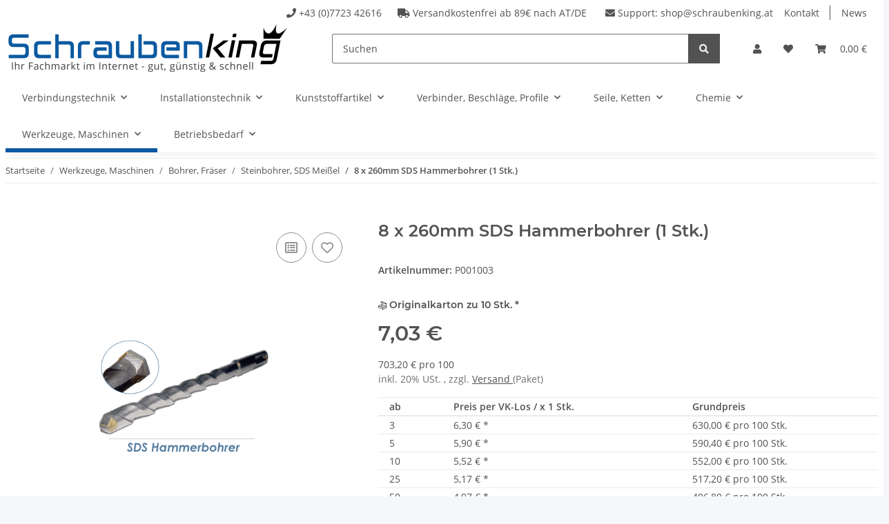

--- FILE ---
content_type: text/html; charset=utf-8
request_url: https://www.schraubenking.at/8-x-260mm-SDS-Hammerbohrer-P001003
body_size: 36059
content:
<!DOCTYPE html>
<html lang="de" itemscope itemtype="https://schema.org/ItemPage">
    
    <head>
        
            <meta http-equiv="content-type" content="text/html; charset=utf-8">
            <meta name="description" itemprop="description" content="8 x 260mm SDS Hammerbohrer , Steinbohrer, Meißel, Werkzeuge, Verbrauchsmaterial">
                            <meta name="keywords" itemprop="keywords" content="8 x 260mm SDS Hammerbohrer, Steinbohrer, Meißel, Werkzeuge, Verbrauchsmaterial">
                        <meta name="viewport" content="width=device-width, initial-scale=1.0">
            <meta http-equiv="X-UA-Compatible" content="IE=edge">
                        <meta name="robots" content="index, follow">

            <meta itemprop="url" content="https://www.schraubenking.at/8-x-260mm-SDS-Hammerbohrer-P001003">
            <meta property="og:type" content="website">
            <meta property="og:site_name" content="8 x 260mm SDS Hammerbohrer, 7,03 €">
            <meta property="og:title" content="8 x 260mm SDS Hammerbohrer, 7,03 €">
            <meta property="og:description" content="8 x 260mm SDS Hammerbohrer , Steinbohrer, Meißel, Werkzeuge, Verbrauchsmaterial">
            <meta property="og:url" content="https://www.schraubenking.at/8-x-260mm-SDS-Hammerbohrer-P001003">

                                    
                            <meta itemprop="image" content="https://www.schraubenking.at/media/image/product/872/lg/8-x-260mm-sds-hammerbohrer-p001003.gif">
                <meta property="og:image" content="https://www.schraubenking.at/media/image/product/872/lg/8-x-260mm-sds-hammerbohrer-p001003.gif">
                <meta property="og:image:width" content="700">
                <meta property="og:image:height" content="500">
                    

        <title itemprop="name">8 x 260mm SDS Hammerbohrer, 7,03 €</title>

                    <link rel="canonical" href="https://www.schraubenking.at/8-x-260mm-SDS-Hammerbohrer-P001003">
        
        

        
            <link rel="icon" href="https://www.schraubenking.at/favicon.ico" sizes="48x48">
            <link rel="icon" href="https://www.schraubenking.at/favicon.svg" sizes="any" type="image/svg+xml">
            <link rel="apple-touch-icon" href="https://www.schraubenking.at/apple-touch-icon.png">
            <link rel="manifest" href="https://www.schraubenking.at/site.webmanifest">
            <meta name="msapplication-TileColor" content="rgb(10, 89, 161)">
            <meta name="msapplication-TileImage" content="https://www.schraubenking.at/mstile-144x144.png">
        
        
            <meta name="theme-color" content="rgb(10, 89, 161)">
        

        
                                                    
                <style id="criticalCSS">
                    
                        :root{--blue: #007bff;--indigo: #6610f2;--purple: #6f42c1;--pink: #e83e8c;--red: #dc3545;--orange: #fd7e14;--yellow: #ffc107;--green: #28a745;--teal: #20c997;--cyan: #17a2b8;--white: #ffffff;--gray: #707070;--gray-dark: #343a40;--primary: #0a59a1;--secondary: #525252;--success: #1C871E;--info: #525252;--warning: #f39932;--danger: #b90000;--light: #f5f7fa;--dark: #525252;--gray: #707070;--gray-light: #f5f7fa;--gray-medium: #ebebeb;--gray-dark: #9b9b9b;--gray-darker: #525252;--breakpoint-xs: 0;--breakpoint-sm: 576px;--breakpoint-md: 768px;--breakpoint-lg: 992px;--breakpoint-xl: 1300px;--font-family-sans-serif: "Open Sans", sans-serif;--font-family-monospace: SFMono-Regular, Menlo, Monaco, Consolas, "Liberation Mono", "Courier New", monospace}*,*::before,*::after{box-sizing:border-box}html{font-family:sans-serif;line-height:1.15;-webkit-text-size-adjust:100%;-webkit-tap-highlight-color:rgba(0, 0, 0, 0)}article,aside,figcaption,figure,footer,header,hgroup,main,nav,section{display:block}body{margin:0;font-family:"Open Sans", sans-serif;font-size:0.875rem;font-weight:400;line-height:1.5;color:#525252;text-align:left;background-color:#f5f7fa}[tabindex="-1"]:focus:not(:focus-visible){outline:0 !important}hr{box-sizing:content-box;height:0;overflow:visible}h1,h2,h3,h4,h5,h6{margin-top:0;margin-bottom:1rem}p{margin-top:0;margin-bottom:1rem}abbr[title],abbr[data-original-title]{text-decoration:underline;text-decoration:underline dotted;cursor:help;border-bottom:0;text-decoration-skip-ink:none}address{margin-bottom:1rem;font-style:normal;line-height:inherit}ol,ul,dl{margin-top:0;margin-bottom:1rem}ol ol,ul ul,ol ul,ul ol{margin-bottom:0}dt{font-weight:700}dd{margin-bottom:0.5rem;margin-left:0}blockquote{margin:0 0 1rem}b,strong{font-weight:bolder}small{font-size:80%}sub,sup{position:relative;font-size:75%;line-height:0;vertical-align:baseline}sub{bottom:-0.25em}sup{top:-0.5em}a{color:#525252;text-decoration:underline;background-color:transparent}a:hover{color:#0a59a1;text-decoration:none}a:not([href]):not([class]){color:inherit;text-decoration:none}a:not([href]):not([class]):hover{color:inherit;text-decoration:none}pre,code,kbd,samp{font-family:SFMono-Regular, Menlo, Monaco, Consolas, "Liberation Mono", "Courier New", monospace;font-size:1em}pre{margin-top:0;margin-bottom:1rem;overflow:auto;-ms-overflow-style:scrollbar}figure{margin:0 0 1rem}img{vertical-align:middle;border-style:none}svg{overflow:hidden;vertical-align:middle}table{border-collapse:collapse}caption{padding-top:0.75rem;padding-bottom:0.75rem;color:#707070;text-align:left;caption-side:bottom}th{text-align:inherit;text-align:-webkit-match-parent}label{display:inline-block;margin-bottom:0.5rem}button{border-radius:0}button:focus:not(:focus-visible){outline:0}input,button,select,optgroup,textarea{margin:0;font-family:inherit;font-size:inherit;line-height:inherit}button,input{overflow:visible}button,select{text-transform:none}[role="button"]{cursor:pointer}select{word-wrap:normal}button,[type="button"],[type="reset"],[type="submit"]{-webkit-appearance:button}button:not(:disabled),[type="button"]:not(:disabled),[type="reset"]:not(:disabled),[type="submit"]:not(:disabled){cursor:pointer}button::-moz-focus-inner,[type="button"]::-moz-focus-inner,[type="reset"]::-moz-focus-inner,[type="submit"]::-moz-focus-inner{padding:0;border-style:none}input[type="radio"],input[type="checkbox"]{box-sizing:border-box;padding:0}textarea{overflow:auto;resize:vertical}fieldset{min-width:0;padding:0;margin:0;border:0}legend{display:block;width:100%;max-width:100%;padding:0;margin-bottom:0.5rem;font-size:1.5rem;line-height:inherit;color:inherit;white-space:normal}progress{vertical-align:baseline}[type="number"]::-webkit-inner-spin-button,[type="number"]::-webkit-outer-spin-button{height:auto}[type="search"]{outline-offset:-2px;-webkit-appearance:none}[type="search"]::-webkit-search-decoration{-webkit-appearance:none}::-webkit-file-upload-button{font:inherit;-webkit-appearance:button}output{display:inline-block}summary{display:list-item;cursor:pointer}template{display:none}[hidden]{display:none !important}.img-fluid{max-width:100%;height:auto}.img-thumbnail{padding:0.25rem;background-color:#f5f7fa;border:1px solid #dee2e6;border-radius:0.125rem;box-shadow:0 1px 2px rgba(0, 0, 0, 0.075);max-width:100%;height:auto}.figure{display:inline-block}.figure-img{margin-bottom:0.5rem;line-height:1}.figure-caption{font-size:90%;color:#707070}code{font-size:87.5%;color:#e83e8c;word-wrap:break-word}a>code{color:inherit}kbd{padding:0.2rem 0.4rem;font-size:87.5%;color:#ffffff;background-color:#212529;border-radius:0.125rem;box-shadow:inset 0 -0.1rem 0 rgba(0, 0, 0, 0.25)}kbd kbd{padding:0;font-size:100%;font-weight:700;box-shadow:none}pre{display:block;font-size:87.5%;color:#212529}pre code{font-size:inherit;color:inherit;word-break:normal}.pre-scrollable{max-height:340px;overflow-y:scroll}.container,.container-fluid,.container-sm,.container-md,.container-lg,.container-xl{width:100%;padding-right:1rem;padding-left:1rem;margin-right:auto;margin-left:auto}@media (min-width:576px){.container,.container-sm{max-width:97vw}}@media (min-width:768px){.container,.container-sm,.container-md{max-width:720px}}@media (min-width:992px){.container,.container-sm,.container-md,.container-lg{max-width:960px}}@media (min-width:1300px){.container,.container-sm,.container-md,.container-lg,.container-xl{max-width:1250px}}.row{display:flex;flex-wrap:wrap;margin-right:-1rem;margin-left:-1rem}.no-gutters{margin-right:0;margin-left:0}.no-gutters>.col,.no-gutters>[class*="col-"]{padding-right:0;padding-left:0}.col-1,.col-2,.col-3,.col-4,.col-5,.col-6,.col-7,.col-8,.col-9,.col-10,.col-11,.col-12,.col,.col-auto,.col-sm-1,.col-sm-2,.col-sm-3,.col-sm-4,.col-sm-5,.col-sm-6,.col-sm-7,.col-sm-8,.col-sm-9,.col-sm-10,.col-sm-11,.col-sm-12,.col-sm,.col-sm-auto,.col-md-1,.col-md-2,.col-md-3,.col-md-4,.col-md-5,.col-md-6,.col-md-7,.col-md-8,.col-md-9,.col-md-10,.col-md-11,.col-md-12,.col-md,.col-md-auto,.col-lg-1,.col-lg-2,.col-lg-3,.col-lg-4,.col-lg-5,.col-lg-6,.col-lg-7,.col-lg-8,.col-lg-9,.col-lg-10,.col-lg-11,.col-lg-12,.col-lg,.col-lg-auto,.col-xl-1,.col-xl-2,.col-xl-3,.col-xl-4,.col-xl-5,.col-xl-6,.col-xl-7,.col-xl-8,.col-xl-9,.col-xl-10,.col-xl-11,.col-xl-12,.col-xl,.col-xl-auto{position:relative;width:100%;padding-right:1rem;padding-left:1rem}.col{flex-basis:0;flex-grow:1;max-width:100%}.row-cols-1>*{flex:0 0 100%;max-width:100%}.row-cols-2>*{flex:0 0 50%;max-width:50%}.row-cols-3>*{flex:0 0 33.3333333333%;max-width:33.3333333333%}.row-cols-4>*{flex:0 0 25%;max-width:25%}.row-cols-5>*{flex:0 0 20%;max-width:20%}.row-cols-6>*{flex:0 0 16.6666666667%;max-width:16.6666666667%}.col-auto{flex:0 0 auto;width:auto;max-width:100%}.col-1{flex:0 0 8.33333333%;max-width:8.33333333%}.col-2{flex:0 0 16.66666667%;max-width:16.66666667%}.col-3{flex:0 0 25%;max-width:25%}.col-4{flex:0 0 33.33333333%;max-width:33.33333333%}.col-5{flex:0 0 41.66666667%;max-width:41.66666667%}.col-6{flex:0 0 50%;max-width:50%}.col-7{flex:0 0 58.33333333%;max-width:58.33333333%}.col-8{flex:0 0 66.66666667%;max-width:66.66666667%}.col-9{flex:0 0 75%;max-width:75%}.col-10{flex:0 0 83.33333333%;max-width:83.33333333%}.col-11{flex:0 0 91.66666667%;max-width:91.66666667%}.col-12{flex:0 0 100%;max-width:100%}.order-first{order:-1}.order-last{order:13}.order-0{order:0}.order-1{order:1}.order-2{order:2}.order-3{order:3}.order-4{order:4}.order-5{order:5}.order-6{order:6}.order-7{order:7}.order-8{order:8}.order-9{order:9}.order-10{order:10}.order-11{order:11}.order-12{order:12}.offset-1{margin-left:8.33333333%}.offset-2{margin-left:16.66666667%}.offset-3{margin-left:25%}.offset-4{margin-left:33.33333333%}.offset-5{margin-left:41.66666667%}.offset-6{margin-left:50%}.offset-7{margin-left:58.33333333%}.offset-8{margin-left:66.66666667%}.offset-9{margin-left:75%}.offset-10{margin-left:83.33333333%}.offset-11{margin-left:91.66666667%}@media (min-width:576px){.col-sm{flex-basis:0;flex-grow:1;max-width:100%}.row-cols-sm-1>*{flex:0 0 100%;max-width:100%}.row-cols-sm-2>*{flex:0 0 50%;max-width:50%}.row-cols-sm-3>*{flex:0 0 33.3333333333%;max-width:33.3333333333%}.row-cols-sm-4>*{flex:0 0 25%;max-width:25%}.row-cols-sm-5>*{flex:0 0 20%;max-width:20%}.row-cols-sm-6>*{flex:0 0 16.6666666667%;max-width:16.6666666667%}.col-sm-auto{flex:0 0 auto;width:auto;max-width:100%}.col-sm-1{flex:0 0 8.33333333%;max-width:8.33333333%}.col-sm-2{flex:0 0 16.66666667%;max-width:16.66666667%}.col-sm-3{flex:0 0 25%;max-width:25%}.col-sm-4{flex:0 0 33.33333333%;max-width:33.33333333%}.col-sm-5{flex:0 0 41.66666667%;max-width:41.66666667%}.col-sm-6{flex:0 0 50%;max-width:50%}.col-sm-7{flex:0 0 58.33333333%;max-width:58.33333333%}.col-sm-8{flex:0 0 66.66666667%;max-width:66.66666667%}.col-sm-9{flex:0 0 75%;max-width:75%}.col-sm-10{flex:0 0 83.33333333%;max-width:83.33333333%}.col-sm-11{flex:0 0 91.66666667%;max-width:91.66666667%}.col-sm-12{flex:0 0 100%;max-width:100%}.order-sm-first{order:-1}.order-sm-last{order:13}.order-sm-0{order:0}.order-sm-1{order:1}.order-sm-2{order:2}.order-sm-3{order:3}.order-sm-4{order:4}.order-sm-5{order:5}.order-sm-6{order:6}.order-sm-7{order:7}.order-sm-8{order:8}.order-sm-9{order:9}.order-sm-10{order:10}.order-sm-11{order:11}.order-sm-12{order:12}.offset-sm-0{margin-left:0}.offset-sm-1{margin-left:8.33333333%}.offset-sm-2{margin-left:16.66666667%}.offset-sm-3{margin-left:25%}.offset-sm-4{margin-left:33.33333333%}.offset-sm-5{margin-left:41.66666667%}.offset-sm-6{margin-left:50%}.offset-sm-7{margin-left:58.33333333%}.offset-sm-8{margin-left:66.66666667%}.offset-sm-9{margin-left:75%}.offset-sm-10{margin-left:83.33333333%}.offset-sm-11{margin-left:91.66666667%}}@media (min-width:768px){.col-md{flex-basis:0;flex-grow:1;max-width:100%}.row-cols-md-1>*{flex:0 0 100%;max-width:100%}.row-cols-md-2>*{flex:0 0 50%;max-width:50%}.row-cols-md-3>*{flex:0 0 33.3333333333%;max-width:33.3333333333%}.row-cols-md-4>*{flex:0 0 25%;max-width:25%}.row-cols-md-5>*{flex:0 0 20%;max-width:20%}.row-cols-md-6>*{flex:0 0 16.6666666667%;max-width:16.6666666667%}.col-md-auto{flex:0 0 auto;width:auto;max-width:100%}.col-md-1{flex:0 0 8.33333333%;max-width:8.33333333%}.col-md-2{flex:0 0 16.66666667%;max-width:16.66666667%}.col-md-3{flex:0 0 25%;max-width:25%}.col-md-4{flex:0 0 33.33333333%;max-width:33.33333333%}.col-md-5{flex:0 0 41.66666667%;max-width:41.66666667%}.col-md-6{flex:0 0 50%;max-width:50%}.col-md-7{flex:0 0 58.33333333%;max-width:58.33333333%}.col-md-8{flex:0 0 66.66666667%;max-width:66.66666667%}.col-md-9{flex:0 0 75%;max-width:75%}.col-md-10{flex:0 0 83.33333333%;max-width:83.33333333%}.col-md-11{flex:0 0 91.66666667%;max-width:91.66666667%}.col-md-12{flex:0 0 100%;max-width:100%}.order-md-first{order:-1}.order-md-last{order:13}.order-md-0{order:0}.order-md-1{order:1}.order-md-2{order:2}.order-md-3{order:3}.order-md-4{order:4}.order-md-5{order:5}.order-md-6{order:6}.order-md-7{order:7}.order-md-8{order:8}.order-md-9{order:9}.order-md-10{order:10}.order-md-11{order:11}.order-md-12{order:12}.offset-md-0{margin-left:0}.offset-md-1{margin-left:8.33333333%}.offset-md-2{margin-left:16.66666667%}.offset-md-3{margin-left:25%}.offset-md-4{margin-left:33.33333333%}.offset-md-5{margin-left:41.66666667%}.offset-md-6{margin-left:50%}.offset-md-7{margin-left:58.33333333%}.offset-md-8{margin-left:66.66666667%}.offset-md-9{margin-left:75%}.offset-md-10{margin-left:83.33333333%}.offset-md-11{margin-left:91.66666667%}}@media (min-width:992px){.col-lg{flex-basis:0;flex-grow:1;max-width:100%}.row-cols-lg-1>*{flex:0 0 100%;max-width:100%}.row-cols-lg-2>*{flex:0 0 50%;max-width:50%}.row-cols-lg-3>*{flex:0 0 33.3333333333%;max-width:33.3333333333%}.row-cols-lg-4>*{flex:0 0 25%;max-width:25%}.row-cols-lg-5>*{flex:0 0 20%;max-width:20%}.row-cols-lg-6>*{flex:0 0 16.6666666667%;max-width:16.6666666667%}.col-lg-auto{flex:0 0 auto;width:auto;max-width:100%}.col-lg-1{flex:0 0 8.33333333%;max-width:8.33333333%}.col-lg-2{flex:0 0 16.66666667%;max-width:16.66666667%}.col-lg-3{flex:0 0 25%;max-width:25%}.col-lg-4{flex:0 0 33.33333333%;max-width:33.33333333%}.col-lg-5{flex:0 0 41.66666667%;max-width:41.66666667%}.col-lg-6{flex:0 0 50%;max-width:50%}.col-lg-7{flex:0 0 58.33333333%;max-width:58.33333333%}.col-lg-8{flex:0 0 66.66666667%;max-width:66.66666667%}.col-lg-9{flex:0 0 75%;max-width:75%}.col-lg-10{flex:0 0 83.33333333%;max-width:83.33333333%}.col-lg-11{flex:0 0 91.66666667%;max-width:91.66666667%}.col-lg-12{flex:0 0 100%;max-width:100%}.order-lg-first{order:-1}.order-lg-last{order:13}.order-lg-0{order:0}.order-lg-1{order:1}.order-lg-2{order:2}.order-lg-3{order:3}.order-lg-4{order:4}.order-lg-5{order:5}.order-lg-6{order:6}.order-lg-7{order:7}.order-lg-8{order:8}.order-lg-9{order:9}.order-lg-10{order:10}.order-lg-11{order:11}.order-lg-12{order:12}.offset-lg-0{margin-left:0}.offset-lg-1{margin-left:8.33333333%}.offset-lg-2{margin-left:16.66666667%}.offset-lg-3{margin-left:25%}.offset-lg-4{margin-left:33.33333333%}.offset-lg-5{margin-left:41.66666667%}.offset-lg-6{margin-left:50%}.offset-lg-7{margin-left:58.33333333%}.offset-lg-8{margin-left:66.66666667%}.offset-lg-9{margin-left:75%}.offset-lg-10{margin-left:83.33333333%}.offset-lg-11{margin-left:91.66666667%}}@media (min-width:1300px){.col-xl{flex-basis:0;flex-grow:1;max-width:100%}.row-cols-xl-1>*{flex:0 0 100%;max-width:100%}.row-cols-xl-2>*{flex:0 0 50%;max-width:50%}.row-cols-xl-3>*{flex:0 0 33.3333333333%;max-width:33.3333333333%}.row-cols-xl-4>*{flex:0 0 25%;max-width:25%}.row-cols-xl-5>*{flex:0 0 20%;max-width:20%}.row-cols-xl-6>*{flex:0 0 16.6666666667%;max-width:16.6666666667%}.col-xl-auto{flex:0 0 auto;width:auto;max-width:100%}.col-xl-1{flex:0 0 8.33333333%;max-width:8.33333333%}.col-xl-2{flex:0 0 16.66666667%;max-width:16.66666667%}.col-xl-3{flex:0 0 25%;max-width:25%}.col-xl-4{flex:0 0 33.33333333%;max-width:33.33333333%}.col-xl-5{flex:0 0 41.66666667%;max-width:41.66666667%}.col-xl-6{flex:0 0 50%;max-width:50%}.col-xl-7{flex:0 0 58.33333333%;max-width:58.33333333%}.col-xl-8{flex:0 0 66.66666667%;max-width:66.66666667%}.col-xl-9{flex:0 0 75%;max-width:75%}.col-xl-10{flex:0 0 83.33333333%;max-width:83.33333333%}.col-xl-11{flex:0 0 91.66666667%;max-width:91.66666667%}.col-xl-12{flex:0 0 100%;max-width:100%}.order-xl-first{order:-1}.order-xl-last{order:13}.order-xl-0{order:0}.order-xl-1{order:1}.order-xl-2{order:2}.order-xl-3{order:3}.order-xl-4{order:4}.order-xl-5{order:5}.order-xl-6{order:6}.order-xl-7{order:7}.order-xl-8{order:8}.order-xl-9{order:9}.order-xl-10{order:10}.order-xl-11{order:11}.order-xl-12{order:12}.offset-xl-0{margin-left:0}.offset-xl-1{margin-left:8.33333333%}.offset-xl-2{margin-left:16.66666667%}.offset-xl-3{margin-left:25%}.offset-xl-4{margin-left:33.33333333%}.offset-xl-5{margin-left:41.66666667%}.offset-xl-6{margin-left:50%}.offset-xl-7{margin-left:58.33333333%}.offset-xl-8{margin-left:66.66666667%}.offset-xl-9{margin-left:75%}.offset-xl-10{margin-left:83.33333333%}.offset-xl-11{margin-left:91.66666667%}}.nav{display:flex;flex-wrap:wrap;padding-left:0;margin-bottom:0;list-style:none}.nav-link{display:block;padding:0.5rem 1rem;text-decoration:none}.nav-link:hover,.nav-link:focus{text-decoration:none}.nav-link.disabled{color:#707070;pointer-events:none;cursor:default}.nav-tabs{border-bottom:1px solid #dee2e6}.nav-tabs .nav-link{margin-bottom:-1px;background-color:transparent;border:1px solid transparent;border-top-left-radius:0;border-top-right-radius:0}.nav-tabs .nav-link:hover,.nav-tabs .nav-link:focus{isolation:isolate;border-color:transparent}.nav-tabs .nav-link.disabled{color:#707070;background-color:transparent;border-color:transparent}.nav-tabs .nav-link.active,.nav-tabs .nav-item.show .nav-link{color:#525252;background-color:transparent;border-color:#0a59a1}.nav-tabs .dropdown-menu{margin-top:-1px;border-top-left-radius:0;border-top-right-radius:0}.nav-pills .nav-link{background:none;border:0;border-radius:0.125rem}.nav-pills .nav-link.active,.nav-pills .show>.nav-link{color:#ffffff;background-color:#0a59a1}.nav-fill>.nav-link,.nav-fill .nav-item{flex:1 1 auto;text-align:center}.nav-justified>.nav-link,.nav-justified .nav-item{flex-basis:0;flex-grow:1;text-align:center}.tab-content>.tab-pane{display:none}.tab-content>.active{display:block}.navbar{position:relative;display:flex;flex-wrap:wrap;align-items:center;justify-content:space-between;padding:0.4rem 1rem}.navbar .container,.navbar .container-fluid,.navbar .container-sm,.navbar .container-md,.navbar .container-lg,.navbar .container-xl,.navbar>.container-sm,.navbar>.container-md,.navbar>.container-lg,.navbar>.container-xl{display:flex;flex-wrap:wrap;align-items:center;justify-content:space-between}.navbar-brand{display:inline-block;padding-top:0.40625rem;padding-bottom:0.40625rem;margin-right:1rem;font-size:1rem;line-height:inherit;white-space:nowrap}.navbar-brand:hover,.navbar-brand:focus{text-decoration:none}.navbar-nav{display:flex;flex-direction:column;padding-left:0;margin-bottom:0;list-style:none}.navbar-nav .nav-link{padding-right:0;padding-left:0}.navbar-nav .dropdown-menu{position:static;float:none}.navbar-text{display:inline-block;padding-top:0.5rem;padding-bottom:0.5rem}.navbar-collapse{flex-basis:100%;flex-grow:1;align-items:center}.navbar-toggler{padding:0.25rem 0.75rem;font-size:1rem;line-height:1;background-color:transparent;border:1px solid transparent;border-radius:0.125rem}.navbar-toggler:hover,.navbar-toggler:focus{text-decoration:none}.navbar-toggler-icon{display:inline-block;width:1.5em;height:1.5em;vertical-align:middle;content:"";background:50% / 100% 100% no-repeat}.navbar-nav-scroll{max-height:75vh;overflow-y:auto}@media (max-width:575.98px){.navbar-expand-sm>.container,.navbar-expand-sm>.container-fluid,.navbar-expand-sm>.container-sm,.navbar-expand-sm>.container-md,.navbar-expand-sm>.container-lg,.navbar-expand-sm>.container-xl{padding-right:0;padding-left:0}}@media (min-width:576px){.navbar-expand-sm{flex-flow:row nowrap;justify-content:flex-start}.navbar-expand-sm .navbar-nav{flex-direction:row}.navbar-expand-sm .navbar-nav .dropdown-menu{position:absolute}.navbar-expand-sm .navbar-nav .nav-link{padding-right:1.5rem;padding-left:1.5rem}.navbar-expand-sm>.container,.navbar-expand-sm>.container-fluid,.navbar-expand-sm>.container-sm,.navbar-expand-sm>.container-md,.navbar-expand-sm>.container-lg,.navbar-expand-sm>.container-xl{flex-wrap:nowrap}.navbar-expand-sm .navbar-nav-scroll{overflow:visible}.navbar-expand-sm .navbar-collapse{display:flex !important;flex-basis:auto}.navbar-expand-sm .navbar-toggler{display:none}}@media (max-width:767.98px){.navbar-expand-md>.container,.navbar-expand-md>.container-fluid,.navbar-expand-md>.container-sm,.navbar-expand-md>.container-md,.navbar-expand-md>.container-lg,.navbar-expand-md>.container-xl{padding-right:0;padding-left:0}}@media (min-width:768px){.navbar-expand-md{flex-flow:row nowrap;justify-content:flex-start}.navbar-expand-md .navbar-nav{flex-direction:row}.navbar-expand-md .navbar-nav .dropdown-menu{position:absolute}.navbar-expand-md .navbar-nav .nav-link{padding-right:1.5rem;padding-left:1.5rem}.navbar-expand-md>.container,.navbar-expand-md>.container-fluid,.navbar-expand-md>.container-sm,.navbar-expand-md>.container-md,.navbar-expand-md>.container-lg,.navbar-expand-md>.container-xl{flex-wrap:nowrap}.navbar-expand-md .navbar-nav-scroll{overflow:visible}.navbar-expand-md .navbar-collapse{display:flex !important;flex-basis:auto}.navbar-expand-md .navbar-toggler{display:none}}@media (max-width:991.98px){.navbar-expand-lg>.container,.navbar-expand-lg>.container-fluid,.navbar-expand-lg>.container-sm,.navbar-expand-lg>.container-md,.navbar-expand-lg>.container-lg,.navbar-expand-lg>.container-xl{padding-right:0;padding-left:0}}@media (min-width:992px){.navbar-expand-lg{flex-flow:row nowrap;justify-content:flex-start}.navbar-expand-lg .navbar-nav{flex-direction:row}.navbar-expand-lg .navbar-nav .dropdown-menu{position:absolute}.navbar-expand-lg .navbar-nav .nav-link{padding-right:1.5rem;padding-left:1.5rem}.navbar-expand-lg>.container,.navbar-expand-lg>.container-fluid,.navbar-expand-lg>.container-sm,.navbar-expand-lg>.container-md,.navbar-expand-lg>.container-lg,.navbar-expand-lg>.container-xl{flex-wrap:nowrap}.navbar-expand-lg .navbar-nav-scroll{overflow:visible}.navbar-expand-lg .navbar-collapse{display:flex !important;flex-basis:auto}.navbar-expand-lg .navbar-toggler{display:none}}@media (max-width:1299.98px){.navbar-expand-xl>.container,.navbar-expand-xl>.container-fluid,.navbar-expand-xl>.container-sm,.navbar-expand-xl>.container-md,.navbar-expand-xl>.container-lg,.navbar-expand-xl>.container-xl{padding-right:0;padding-left:0}}@media (min-width:1300px){.navbar-expand-xl{flex-flow:row nowrap;justify-content:flex-start}.navbar-expand-xl .navbar-nav{flex-direction:row}.navbar-expand-xl .navbar-nav .dropdown-menu{position:absolute}.navbar-expand-xl .navbar-nav .nav-link{padding-right:1.5rem;padding-left:1.5rem}.navbar-expand-xl>.container,.navbar-expand-xl>.container-fluid,.navbar-expand-xl>.container-sm,.navbar-expand-xl>.container-md,.navbar-expand-xl>.container-lg,.navbar-expand-xl>.container-xl{flex-wrap:nowrap}.navbar-expand-xl .navbar-nav-scroll{overflow:visible}.navbar-expand-xl .navbar-collapse{display:flex !important;flex-basis:auto}.navbar-expand-xl .navbar-toggler{display:none}}.navbar-expand{flex-flow:row nowrap;justify-content:flex-start}.navbar-expand>.container,.navbar-expand>.container-fluid,.navbar-expand>.container-sm,.navbar-expand>.container-md,.navbar-expand>.container-lg,.navbar-expand>.container-xl{padding-right:0;padding-left:0}.navbar-expand .navbar-nav{flex-direction:row}.navbar-expand .navbar-nav .dropdown-menu{position:absolute}.navbar-expand .navbar-nav .nav-link{padding-right:1.5rem;padding-left:1.5rem}.navbar-expand>.container,.navbar-expand>.container-fluid,.navbar-expand>.container-sm,.navbar-expand>.container-md,.navbar-expand>.container-lg,.navbar-expand>.container-xl{flex-wrap:nowrap}.navbar-expand .navbar-nav-scroll{overflow:visible}.navbar-expand .navbar-collapse{display:flex !important;flex-basis:auto}.navbar-expand .navbar-toggler{display:none}.navbar-light .navbar-brand{color:rgba(0, 0, 0, 0.9)}.navbar-light .navbar-brand:hover,.navbar-light .navbar-brand:focus{color:rgba(0, 0, 0, 0.9)}.navbar-light .navbar-nav .nav-link{color:#525252}.navbar-light .navbar-nav .nav-link:hover,.navbar-light .navbar-nav .nav-link:focus{color:#0a59a1}.navbar-light .navbar-nav .nav-link.disabled{color:rgba(0, 0, 0, 0.3)}.navbar-light .navbar-nav .show>.nav-link,.navbar-light .navbar-nav .active>.nav-link,.navbar-light .navbar-nav .nav-link.show,.navbar-light .navbar-nav .nav-link.active{color:rgba(0, 0, 0, 0.9)}.navbar-light .navbar-toggler{color:#525252;border-color:rgba(0, 0, 0, 0.1)}.navbar-light .navbar-toggler-icon{background-image:url("data:image/svg+xml,%3csvg xmlns='http://www.w3.org/2000/svg' width='30' height='30' viewBox='0 0 30 30'%3e%3cpath stroke='%23525252' stroke-linecap='round' stroke-miterlimit='10' stroke-width='2' d='M4 7h22M4 15h22M4 23h22'/%3e%3c/svg%3e")}.navbar-light .navbar-text{color:#525252}.navbar-light .navbar-text a{color:rgba(0, 0, 0, 0.9)}.navbar-light .navbar-text a:hover,.navbar-light .navbar-text a:focus{color:rgba(0, 0, 0, 0.9)}.navbar-dark .navbar-brand{color:#ffffff}.navbar-dark .navbar-brand:hover,.navbar-dark .navbar-brand:focus{color:#ffffff}.navbar-dark .navbar-nav .nav-link{color:rgba(255, 255, 255, 0.5)}.navbar-dark .navbar-nav .nav-link:hover,.navbar-dark .navbar-nav .nav-link:focus{color:rgba(255, 255, 255, 0.75)}.navbar-dark .navbar-nav .nav-link.disabled{color:rgba(255, 255, 255, 0.25)}.navbar-dark .navbar-nav .show>.nav-link,.navbar-dark .navbar-nav .active>.nav-link,.navbar-dark .navbar-nav .nav-link.show,.navbar-dark .navbar-nav .nav-link.active{color:#ffffff}.navbar-dark .navbar-toggler{color:rgba(255, 255, 255, 0.5);border-color:rgba(255, 255, 255, 0.1)}.navbar-dark .navbar-toggler-icon{background-image:url("data:image/svg+xml,%3csvg xmlns='http://www.w3.org/2000/svg' width='30' height='30' viewBox='0 0 30 30'%3e%3cpath stroke='rgba%28255, 255, 255, 0.5%29' stroke-linecap='round' stroke-miterlimit='10' stroke-width='2' d='M4 7h22M4 15h22M4 23h22'/%3e%3c/svg%3e")}.navbar-dark .navbar-text{color:rgba(255, 255, 255, 0.5)}.navbar-dark .navbar-text a{color:#ffffff}.navbar-dark .navbar-text a:hover,.navbar-dark .navbar-text a:focus{color:#ffffff}.pagination-sm .page-item.active .page-link::after,.pagination-sm .page-item.active .page-text::after{left:0.375rem;right:0.375rem}.pagination-lg .page-item.active .page-link::after,.pagination-lg .page-item.active .page-text::after{left:1.125rem;right:1.125rem}.page-item{position:relative}.page-item.active{font-weight:700}.page-item.active .page-link::after,.page-item.active .page-text::after{content:"";position:absolute;left:0.5625rem;bottom:0;right:0.5625rem;border-bottom:4px solid #0a59a1}@media (min-width:768px){.dropdown-item.page-item{background-color:transparent}}.page-link,.page-text{text-decoration:none}.pagination{margin-bottom:0;justify-content:space-between;align-items:center}@media (min-width:768px){.pagination{justify-content:normal}.pagination .dropdown>.btn{display:none}.pagination .dropdown-menu{position:static !important;transform:none !important;display:flex;margin:0;padding:0;border:0;min-width:auto}.pagination .dropdown-item{width:auto;display:inline-block;padding:0}.pagination .dropdown-item.active{background-color:transparent;color:#525252}.pagination .dropdown-item:hover{background-color:transparent}.pagination .pagination-site{display:none}}@media (max-width:767.98px){.pagination .dropdown-item{padding:0}.pagination .dropdown-item.active .page-link,.pagination .dropdown-item.active .page-text,.pagination .dropdown-item:active .page-link,.pagination .dropdown-item:active .page-text{color:#525252}}.productlist-page-nav{align-items:center}.productlist-page-nav .pagination{margin:0}.productlist-page-nav .displayoptions{margin-bottom:1rem}@media (min-width:768px){.productlist-page-nav .displayoptions{margin-bottom:0}}.productlist-page-nav .displayoptions .btn-group+.btn-group+.btn-group{margin-left:0.5rem}.productlist-page-nav .result-option-wrapper{margin-right:0.5rem}.productlist-page-nav .productlist-item-info{margin-bottom:0.5rem;margin-left:auto;margin-right:auto;display:flex}@media (min-width:768px){.productlist-page-nav .productlist-item-info{margin-right:0;margin-bottom:0}.productlist-page-nav .productlist-item-info.productlist-item-border{border-right:1px solid #ebebeb;padding-right:1rem}}.productlist-page-nav.productlist-page-nav-header-m{margin-top:3rem}@media (min-width:768px){.productlist-page-nav.productlist-page-nav-header-m{margin-top:2rem}.productlist-page-nav.productlist-page-nav-header-m>.col{margin-top:1rem}}.productlist-page-nav-bottom{margin-bottom:2rem}.pagination-wrapper{margin-bottom:1rem;align-items:center;border-top:1px solid #f5f7fa;border-bottom:1px solid #f5f7fa;padding-top:0.5rem;padding-bottom:0.5rem}.pagination-wrapper .pagination-entries{font-weight:700;margin-bottom:1rem}@media (min-width:768px){.pagination-wrapper .pagination-entries{margin-bottom:0}}.pagination-wrapper .pagination-selects{margin-left:auto;margin-top:1rem}@media (min-width:768px){.pagination-wrapper .pagination-selects{margin-left:0;margin-top:0}}.pagination-wrapper .pagination-selects .pagination-selects-entries{margin-bottom:1rem}@media (min-width:768px){.pagination-wrapper .pagination-selects .pagination-selects-entries{margin-right:1rem;margin-bottom:0}}.pagination-no-wrapper{border:0;padding-top:0;padding-bottom:0}.topbar-wrapper{position:relative;z-index:1021;flex-direction:row-reverse}.sticky-header header{position:sticky;top:0}#jtl-nav-wrapper .form-control::placeholder,#jtl-nav-wrapper .form-control:focus::placeholder{color:#525252}#jtl-nav-wrapper .label-slide .form-group:not(.exclude-from-label-slide):not(.checkbox) label{background:#ffffff;color:#525252}header{box-shadow:0 1rem 0.5625rem -0.75rem rgba(0, 0, 0, 0.06);position:relative;z-index:1020}header .dropdown-menu{background-color:#ffffff;color:#525252}header .navbar-toggler{color:#525252}header .navbar-brand img{max-width:50vw;object-fit:contain}header .nav-right .dropdown-menu{margin-top:-0.03125rem;box-shadow:inset 0 1rem 0.5625rem -0.75rem rgba(0, 0, 0, 0.06)}@media (min-width:992px){header #mainNavigation{margin-right:1rem}}@media (max-width:991.98px){header .navbar-brand img{max-width:30vw}header .dropup,header .dropright,header .dropdown,header .dropleft,header .col,header [class*="col-"]{position:static}header .navbar-collapse{position:fixed;top:0;left:0;display:block;height:100vh !important;-webkit-overflow-scrolling:touch;max-width:16.875rem;transition:all 0.2s ease-in-out;z-index:1050;width:100%;background:#ffffff}header .navbar-collapse:not(.show){transform:translateX(-100%)}header .navbar-nav{transition:all 0.2s ease-in-out}header .navbar-nav .nav-item,header .navbar-nav .nav-link{margin-left:0;margin-right:0;padding-left:1rem;padding-right:1rem;padding-top:1rem;padding-bottom:1rem}header .navbar-nav .nav-link{margin-top:-1rem;margin-bottom:-1rem;margin-left:-1rem;margin-right:-1rem;display:flex;align-items:center;justify-content:space-between}header .navbar-nav .nav-link::after{content:'\f054' !important;font-family:"Font Awesome 5 Free" !important;font-weight:900;margin-left:0.5rem;margin-top:0;font-size:0.75em}header .navbar-nav .nav-item.dropdown>.nav-link>.product-count{display:none}header .navbar-nav .nav-item:not(.dropdown) .nav-link::after{display:none}header .navbar-nav .dropdown-menu{position:absolute;left:100%;top:0;box-shadow:none;width:100%;padding:0;margin:0}header .navbar-nav .dropdown-menu:not(.show){display:none}header .navbar-nav .dropdown-body{margin:0}header .navbar-nav .nav{flex-direction:column}header .nav-mobile-header{padding-left:1rem;padding-right:1rem}header .nav-mobile-header>.row{height:3.125rem}header .nav-mobile-header .nav-mobile-header-hr{margin-top:0;margin-bottom:0}header .nav-mobile-body{height:calc(100vh - 3.125rem);height:calc(var(--vh, 1vh) * 100 - 3.125rem);overflow-y:auto;position:relative}header .nav-scrollbar-inner{overflow:visible}header .nav-right{font-size:1rem}header .nav-right .dropdown-menu{width:100%}}@media (min-width:992px){header .navbar-collapse{height:4.3125rem}header .navbar-nav>.nav-item>.nav-link{position:relative;padding:1.5rem}header .navbar-nav>.nav-item>.nav-link::before{content:"";position:absolute;bottom:0;left:50%;transform:translateX(-50%);border-width:0 0 6px;border-color:#0a59a1;border-style:solid;transition:width 0.4s;width:0}header .navbar-nav>.nav-item.active>.nav-link::before,header .navbar-nav>.nav-item:hover>.nav-link::before,header .navbar-nav>.nav-item.hover>.nav-link::before{width:100%}header .navbar-nav>.nav-item>.dropdown-menu{max-height:calc(100vh - 12.5rem);overflow:auto;margin-top:-0.03125rem;box-shadow:inset 0 1rem 0.5625rem -0.75rem rgba(0, 0, 0, 0.06)}header .navbar-nav>.nav-item.dropdown-full{position:static}header .navbar-nav>.nav-item.dropdown-full .dropdown-menu{width:100%}header .navbar-nav>.nav-item .product-count{display:none}header .navbar-nav>.nav-item .nav{flex-wrap:wrap}header .navbar-nav .nav .nav-link{padding:0}header .navbar-nav .nav .nav-link::after{display:none}header .navbar-nav .dropdown .nav-item{width:100%}header .nav-mobile-body{align-self:flex-start;width:100%}header .nav-scrollbar-inner{width:100%}header .nav-right .nav-link{padding-top:1.5rem;padding-bottom:1.5rem}header .submenu-headline::after{display:none}header .submenu-headline-toplevel{font-family:Montserrat, sans-serif;font-size:1rem;border-bottom:1px solid #ebebeb;margin-bottom:1rem}header .subcategory-wrapper .categories-recursive-dropdown{display:block;position:static !important;box-shadow:none}header .subcategory-wrapper .categories-recursive-dropdown>.nav{flex-direction:column}header .subcategory-wrapper .categories-recursive-dropdown .categories-recursive-dropdown{margin-left:0.25rem}}header .submenu-headline-image{margin-bottom:1rem;display:none}@media (min-width:992px){header .submenu-headline-image{display:block}}header #burger-menu{margin-right:1rem}header .table,header .dropdown-item,header .btn-outline-primary{color:#525252}header .dropdown-item{background-color:transparent}header .dropdown-item:hover{background-color:#f5f7fa}header .btn-outline-primary:hover{color:#f5f7fa}@media (min-width:992px){.nav-item-lg-m{margin-top:1.5rem;margin-bottom:1.5rem}}.fixed-search{background-color:#ffffff;box-shadow:0 0.25rem 0.5rem rgba(0, 0, 0, 0.2);padding-top:0.5rem;padding-bottom:0.5rem}.fixed-search .form-control{background-color:#ffffff;color:#525252}.fixed-search .form-control::placeholder{color:#525252}.main-search .twitter-typeahead{display:flex;flex-grow:1}.form-clear{align-items:center;bottom:8px;color:#525252;cursor:pointer;display:flex;height:24px;justify-content:center;position:absolute;right:52px;width:24px;z-index:10}.account-icon-dropdown .account-icon-dropdown-pass{margin-bottom:2rem}.account-icon-dropdown .dropdown-footer{background-color:#f5f7fa}.account-icon-dropdown .dropdown-footer a{text-decoration:underline}.account-icon-dropdown .account-icon-dropdown-logout{padding-bottom:0.5rem}.cart-dropdown-shipping-notice{color:#0a59a1}.is-checkout header,.is-checkout .navbar{height:2.8rem}@media (min-width:992px){.is-checkout header,.is-checkout .navbar{height:4.2625rem}}.is-checkout .search-form-wrapper-fixed,.is-checkout .fixed-search{display:none}@media (max-width:991.98px){.nav-icons{height:2.8rem}}.search-form-wrapper-fixed{padding-top:0.5rem;padding-bottom:0.5rem}.full-width-mega .main-search-wrapper .twitter-typeahead{flex:1}@media (min-width:992px){.full-width-mega .main-search-wrapper{display:block}}@media (max-width:991.98px){.full-width-mega.sticky-top .main-search-wrapper{padding-right:0;padding-left:0;flex:0 0 auto;width:auto;max-width:100%}.full-width-mega.sticky-top .main-search-wrapper+.col,.full-width-mega.sticky-top .main-search-wrapper a{padding-left:0}.full-width-mega.sticky-top .main-search-wrapper .nav-link{padding-right:0.7rem}.full-width-mega .secure-checkout-icon{flex:0 0 auto;width:auto;max-width:100%;margin-left:auto}.full-width-mega .toggler-logo-wrapper{position:initial;width:max-content}}.full-width-mega .nav-icons-wrapper{padding-left:0}.full-width-mega .nav-logo-wrapper{padding-right:0;margin-right:auto}@media (min-width:992px){.full-width-mega .navbar-expand-lg .nav-multiple-row .navbar-nav{flex-wrap:wrap}.full-width-mega #mainNavigation.nav-multiple-row{height:auto;margin-right:0}.full-width-mega .nav-multiple-row .nav-scrollbar-inner{padding-bottom:0}.full-width-mega .nav-multiple-row .nav-scrollbar-arrow{display:none}.full-width-mega .menu-search-position-center .main-search-wrapper{margin-right:auto}.full-width-mega .menu-search-position-left .main-search-wrapper{margin-right:auto}.full-width-mega .menu-search-position-left .nav-logo-wrapper{margin-right:initial}.full-width-mega .menu-center-center.menu-multiple-rows-multiple .nav-scrollbar-inner{justify-content:center}.full-width-mega .menu-center-space-between.menu-multiple-rows-multiple .nav-scrollbar-inner{justify-content:space-between}}@media (min-width:992px){header.full-width-mega .nav-right .dropdown-menu{box-shadow:0 0 7px #000000}header .nav-multiple-row .navbar-nav>.nav-item>.nav-link{padding:1rem 1.5rem}}.slick-slider{position:relative;display:block;box-sizing:border-box;-webkit-touch-callout:none;-webkit-user-select:none;-khtml-user-select:none;-moz-user-select:none;-ms-user-select:none;user-select:none;-ms-touch-action:pan-y;touch-action:pan-y;-webkit-tap-highlight-color:transparent}.slick-list{position:relative;overflow:hidden;display:block;margin:0;padding:0}.slick-list:focus{outline:none}.slick-list.dragging{cursor:pointer;cursor:hand}.slick-slider .slick-track,.slick-slider .slick-list{-webkit-transform:translate3d(0, 0, 0);-moz-transform:translate3d(0, 0, 0);-ms-transform:translate3d(0, 0, 0);-o-transform:translate3d(0, 0, 0);transform:translate3d(0, 0, 0)}.slick-track{position:relative;left:0;top:0;display:block;margin-left:auto;margin-right:auto}.slick-track:before,.slick-track:after{content:"";display:table}.slick-track:after{clear:both}.slick-loading .slick-track{visibility:hidden}.slick-slide{float:left;height:100%;min-height:1px;display:none}[dir="rtl"] .slick-slide{float:right}.slick-slide img{display:block}.slick-slide.slick-loading img{display:none}.slick-slide.dragging img{pointer-events:none}.slick-initialized .slick-slide{display:block}.slick-loading .slick-slide{visibility:hidden}.slick-vertical .slick-slide{display:block;height:auto;border:1px solid transparent}.slick-arrow.slick-hidden{display:none}:root{--vh: 1vh}.fa,.fas,.far,.fal{display:inline-block}h1,h2,h3,h4,h5,h6,.h1,.h2,.h3,.productlist-filter-headline,.sidepanel-left .box-normal .box-normal-link,.h4,.h5,.h6{margin-bottom:1rem;font-family:Montserrat, sans-serif;font-weight:400;line-height:1.2;color:#525252}h1,.h1{font-size:1.875rem}h2,.h2{font-size:1.5rem}h3,.h3,.productlist-filter-headline,.sidepanel-left .box-normal .box-normal-link{font-size:1rem}h4,.h4{font-size:0.875rem}h5,.h5{font-size:0.875rem}h6,.h6{font-size:0.875rem}.banner .img-fluid{width:100%}.label-slide .form-group:not(.exclude-from-label-slide):not(.checkbox) label{display:none}.modal{display:none}.carousel-thumbnails .slick-arrow{opacity:0}.slick-dots{flex:0 0 100%;display:flex;justify-content:center;align-items:center;font-size:0;line-height:0;padding:0;height:1rem;width:100%;margin:2rem 0 0}.slick-dots li{margin:0 0.25rem;list-style-type:none}.slick-dots li button{width:0.75rem;height:0.75rem;padding:0;border-radius:50%;border:0.125rem solid #ebebeb;background-color:#ebebeb;transition:all 0.2s ease-in-out}.slick-dots li.slick-active button{background-color:#525252;border-color:#525252}.consent-modal:not(.active){display:none}.consent-banner-icon{width:1em;height:1em}.mini>#consent-banner{display:none}html{overflow-y:scroll}.dropdown-menu{display:none}.dropdown-toggle::after{content:"";margin-left:0.5rem;display:inline-block}.list-unstyled,.list-icons{padding-left:0;list-style:none}.input-group{position:relative;display:flex;flex-wrap:wrap;align-items:stretch;width:100%}.input-group>.form-control{flex:1 1 auto;width:1%}#main-wrapper{background:#ffffff}.container-fluid-xl{max-width:103.125rem}.nav-dividers .nav-item{position:relative}.nav-dividers .nav-item:not(:last-child)::after{content:"";position:absolute;right:0;top:0.5rem;height:calc(100% - 1rem);border-right:0.0625rem solid currentColor}.nav-link{text-decoration:none}.nav-scrollbar{overflow:hidden;display:flex;align-items:center}.nav-scrollbar .nav,.nav-scrollbar .navbar-nav{flex-wrap:nowrap}.nav-scrollbar .nav-item{white-space:nowrap}.nav-scrollbar-inner{overflow-x:auto;padding-bottom:1.5rem;align-self:flex-start}#shop-nav{align-items:center;flex-shrink:0;margin-left:auto}@media (max-width:767.98px){#shop-nav .nav-link{padding-left:0.7rem;padding-right:0.7rem}}.has-left-sidebar .breadcrumb-container{padding-left:0;padding-right:0}.breadcrumb{display:flex;flex-wrap:wrap;padding:0.5rem 0;margin-bottom:0;list-style:none;background-color:transparent;border-radius:0}.breadcrumb-item{display:none}@media (min-width:768px){.breadcrumb-item{display:flex}}.breadcrumb-item.active{font-weight:700}.breadcrumb-item.first{padding-left:0}.breadcrumb-item.first::before{display:none}.breadcrumb-item+.breadcrumb-item{padding-left:0.5rem}.breadcrumb-item+.breadcrumb-item::before{display:inline-block;padding-right:0.5rem;color:#707070;content:"/"}.breadcrumb-item.active{color:#525252;font-weight:700}.breadcrumb-item.first::before{display:none}.breadcrumb-arrow{display:flex}@media (min-width:768px){.breadcrumb-arrow{display:none}}.breadcrumb-arrow:first-child::before{content:'\f053' !important;font-family:"Font Awesome 5 Free" !important;font-weight:900;margin-right:6px}.breadcrumb-arrow:not(:first-child){padding-left:0}.breadcrumb-arrow:not(:first-child)::before{content:none}.breadcrumb-wrapper{margin-bottom:2rem}@media (min-width:992px){.breadcrumb-wrapper{border-style:solid;border-color:#ebebeb;border-width:1px 0}}.breadcrumb{font-size:0.8125rem}.breadcrumb a{text-decoration:none}.breadcrumb-back{padding-right:1rem;margin-right:1rem;border-right:1px solid #ebebeb}.hr-sect{display:flex;justify-content:center;flex-basis:100%;align-items:center;color:#525252;margin:8px 0;font-size:1.5rem;font-family:Montserrat, sans-serif}.hr-sect::before{margin:0 30px 0 0}.hr-sect::after{margin:0 0 0 30px}.hr-sect::before,.hr-sect::after{content:"";flex-grow:1;background:rgba(0, 0, 0, 0.1);height:1px;font-size:0;line-height:0}.hr-sect a{text-decoration:none;border-bottom:0.375rem solid transparent;font-weight:700}@media (max-width:991.98px){.hr-sect{text-align:center;border-top:1px solid rgba(0, 0, 0, 0.1);border-bottom:1px solid rgba(0, 0, 0, 0.1);padding:15px 0;margin:15px 0}.hr-sect::before,.hr-sect::after{margin:0;flex-grow:unset}.hr-sect a{border-bottom:none;margin:auto}}.slick-slider-other.is-not-opc{margin-bottom:2rem}.slick-slider-other.is-not-opc .carousel{margin-bottom:1.5rem}.slick-slider-other .slick-slider-other-container{padding-left:0;padding-right:0}@media (min-width:768px){.slick-slider-other .slick-slider-other-container{padding-left:1rem;padding-right:1rem}}.slick-slider-other .hr-sect{margin-bottom:2rem}#header-top-bar{position:relative;z-index:1021;flex-direction:row-reverse}#header-top-bar,header{background-color:#ffffff;color:#525252}.img-aspect-ratio{width:100%;height:auto}header{box-shadow:0 1rem 0.5625rem -0.75rem rgba(0, 0, 0, 0.06);position:relative;z-index:1020}header .navbar{padding:0;position:static}@media (min-width:992px){header{padding-bottom:0}header .navbar-brand{margin-right:3rem}}header .navbar-brand{padding-top:0.4rem;padding-bottom:0.4rem}header .navbar-brand img{height:2rem;width:auto}header .nav-right .dropdown-menu{margin-top:-0.03125rem;box-shadow:inset 0 1rem 0.5625rem -0.75rem rgba(0, 0, 0, 0.06)}@media (min-width:992px){header .navbar-brand{padding-top:0.6rem;padding-bottom:0.6rem}header .navbar-brand img{height:3.0625rem}header .navbar-collapse{height:4.3125rem}header .navbar-nav>.nav-item>.nav-link{position:relative;padding:1.5rem}header .navbar-nav>.nav-item>.nav-link::before{content:"";position:absolute;bottom:0;left:50%;transform:translateX(-50%);border-width:0 0 6px;border-color:#0a59a1;border-style:solid;transition:width 0.4s;width:0}header .navbar-nav>.nav-item.active>.nav-link::before,header .navbar-nav>.nav-item:hover>.nav-link::before,header .navbar-nav>.nav-item.hover>.nav-link::before{width:100%}header .navbar-nav>.nav-item .nav{flex-wrap:wrap}header .navbar-nav .nav .nav-link{padding:0}header .navbar-nav .nav .nav-link::after{display:none}header .navbar-nav .dropdown .nav-item{width:100%}header .nav-mobile-body{align-self:flex-start;width:100%}header .nav-scrollbar-inner{width:100%}header .nav-right .nav-link{padding-top:1.5rem;padding-bottom:1.5rem}}.btn{display:inline-block;font-weight:600;color:#525252;text-align:center;vertical-align:middle;user-select:none;background-color:transparent;border:1px solid transparent;padding:0.625rem 0.9375rem;font-size:0.875rem;line-height:1.5;border-radius:0.125rem}.btn.disabled,.btn:disabled{opacity:0.65;box-shadow:none}.btn:not(:disabled):not(.disabled):active,.btn:not(:disabled):not(.disabled).active{box-shadow:none}.form-control{display:block;width:100%;height:calc(1.5em + 1.25rem + 2px);padding:0.625rem 0.9375rem;font-size:0.875rem;font-weight:400;line-height:1.5;color:#525252;background-color:#ffffff;background-clip:padding-box;border:1px solid #707070;border-radius:0.125rem;box-shadow:inset 0 1px 1px rgba(0, 0, 0, 0.075);transition:border-color 0.15s ease-in-out, box-shadow 0.15s ease-in-out}@media (prefers-reduced-motion:reduce){.form-control{transition:none}}.square{display:flex;position:relative}.square::before{content:"";display:inline-block;padding-bottom:100%}#product-offer .product-info ul.info-essential{margin:2rem 0;padding-left:0;list-style:none}.price_wrapper{margin-bottom:1.5rem}.price_wrapper .price{display:inline-block}.price_wrapper .bulk-prices{margin-top:1rem}.price_wrapper .bulk-prices .bulk-price{margin-right:0.25rem}#product-offer .product-info{border:0}#product-offer .product-info .bordered-top-bottom{padding:1rem;border-top:1px solid #f5f7fa;border-bottom:1px solid #f5f7fa}#product-offer .product-info ul.info-essential{margin:2rem 0}#product-offer .product-info .shortdesc{margin-bottom:1rem}#product-offer .product-info .product-offer{margin-bottom:2rem}#product-offer .product-info .product-offer>.row{margin-bottom:1.5rem}#product-offer .product-info .stock-information{border-top:1px solid #ebebeb;border-bottom:1px solid #ebebeb;align-items:flex-end}#product-offer .product-info .stock-information.stock-information-p{padding-top:1rem;padding-bottom:1rem}@media (max-width:767.98px){#product-offer .product-info .stock-information{margin-top:1rem}}#product-offer .product-info .question-on-item{margin-left:auto}#product-offer .product-info .question-on-item .question{padding:0}.product-detail .product-actions{position:absolute;z-index:1;right:2rem;top:1rem;display:flex;justify-content:center;align-items:center}.product-detail .product-actions .btn{margin:0 0.25rem}#image_wrapper{margin-bottom:3rem}#image_wrapper #gallery{margin-bottom:2rem}#image_wrapper .product-detail-image-topbar{display:none}.product-detail .product-thumbnails-wrapper .product-thumbnails{display:none}.flex-row-reverse{flex-direction:row-reverse !important}.flex-column{flex-direction:column !important}.justify-content-start{justify-content:flex-start !important}.collapse:not(.show){display:none}.d-none{display:none !important}.d-block{display:block !important}.d-flex{display:flex !important}.d-inline-block{display:inline-block !important}@media (min-width:992px){.d-lg-none{display:none !important}.d-lg-block{display:block !important}.d-lg-flex{display:flex !important}}@media (min-width:768px){.d-md-none{display:none !important}.d-md-block{display:block !important}.d-md-flex{display:flex !important}.d-md-inline-block{display:inline-block !important}}@media (min-width:992px){.justify-content-lg-end{justify-content:flex-end !important}}.list-gallery{display:flex;flex-direction:column}.list-gallery .second-wrapper{position:absolute;top:0;left:0;width:100%;height:100%}.list-gallery img.second{opacity:0}.form-group{margin-bottom:1rem}.btn-outline-secondary{color:#525252;border-color:#525252}.btn-group{display:inline-flex}.productlist-filter-headline{padding-bottom:0.5rem;margin-bottom:1rem}hr{margin-top:1rem;margin-bottom:1rem;border:0;border-top:1px solid rgba(0, 0, 0, 0.1)}.badge-circle-1{background-color:#ffffff}#content{padding-bottom:3rem}#content-wrapper{margin-top:0}#content-wrapper.has-fluid{padding-top:1rem}#content-wrapper:not(.has-fluid){padding-top:2rem}@media (min-width:992px){#content-wrapper:not(.has-fluid){padding-top:4rem}}aside h4{margin-bottom:1rem}aside .card{border:none;box-shadow:none;background-color:transparent}aside .card .card-title{margin-bottom:0.5rem;font-size:1.5rem;font-weight:600}aside .card.card-default .card-heading{border-bottom:none;padding-left:0;padding-right:0}aside .card.card-default>.card-heading>.card-title{color:#525252;font-weight:600;border-bottom:1px solid #ebebeb;padding:10px 0}aside .card>.card-body{padding:0}aside .card>.card-body .card-title{font-weight:600}aside .nav-panel .nav{flex-wrap:initial}aside .nav-panel>.nav>.active>.nav-link{border-bottom:0.375rem solid #0a59a1;cursor:pointer}aside .nav-panel .active>.nav-link{font-weight:700}aside .nav-panel .nav-link[aria-expanded=true] i.fa-chevron-down{transform:rotate(180deg)}aside .nav-panel .nav-link,aside .nav-panel .nav-item{clear:left}aside .box .nav-link,aside .box .nav a,aside .box .dropdown-menu .dropdown-item{text-decoration:none;white-space:normal}aside .box .nav-link{padding-left:0;padding-right:0}aside .box .snippets-categories-nav-link-child{padding-left:0.5rem;padding-right:0.5rem}aside .box-monthlynews a .value{text-decoration:underline}aside .box-monthlynews a .value:hover{text-decoration:none}.box-categories .dropdown .collapse,.box-linkgroup .dropdown .collapse{background:#f5f7fa}.box-categories .nav-link{cursor:pointer}.box_login .register{text-decoration:underline}.box_login .register:hover{text-decoration:none}.box_login .register .fa{color:#0a59a1}.box_login .resetpw{text-decoration:underline}.box_login .resetpw:hover{text-decoration:none}.jqcloud-word.w0{color:#6c9bc7;font-size:70%}.jqcloud-word.w1{color:#588ebf;font-size:100%}.jqcloud-word.w2{color:#4581b8;font-size:130%}.jqcloud-word.w3{color:#3174b0;font-size:160%}.jqcloud-word.w4{color:#1e66a9;font-size:190%}.jqcloud-word.w5{color:#0a59a1;font-size:220%}.jqcloud-word.w6{color:#095294;font-size:250%}.jqcloud-word.w7{color:#084b87;font-size:280%}.jqcloud{line-height:normal;overflow:hidden;position:relative}.jqcloud-word a{color:inherit !important;font-size:inherit !important;text-decoration:none !important}.jqcloud-word a:hover{color:#0a59a1 !important}.searchcloud{width:100%;height:200px}#footer-boxes .card{background:transparent;border:0}#footer-boxes .card a{text-decoration:none}@media (min-width:768px){.box-normal{margin-bottom:1.5rem}}.box-normal .box-normal-link{text-decoration:none;font-weight:700;margin-bottom:0.5rem}@media (min-width:768px){.box-normal .box-normal-link{display:none}}.box-filter-hr{margin-top:0.5rem;margin-bottom:0.5rem}.box-normal-hr{margin-top:1rem;margin-bottom:1rem;display:flex}@media (min-width:768px){.box-normal-hr{display:none}}.box-last-seen .box-last-seen-item{margin-bottom:1rem}.box-nav-item{margin-top:0.5rem}@media (min-width:768px){.box-nav-item{margin-top:0}}.box-login .box-login-resetpw{margin-bottom:0.5rem;padding-left:0;padding-right:0;display:block}.box-slider{margin-bottom:1.5rem}.box-link-wrapper{align-items:center;display:flex}.box-link-wrapper i.snippets-filter-item-icon-right{color:#707070}.box-link-wrapper .badge{margin-left:auto}.box-delete-button{text-align:right;white-space:nowrap}.box-delete-button .remove{float:right}.box-filter-price .box-filter-price-collapse{padding-bottom:1.5rem}.hr-no-top{margin-top:0;margin-bottom:1rem}.characteristic-collapse-btn-inner img{margin-right:0.25rem}#search{margin-right:1rem;display:none}@media (min-width:992px){#search{display:block}}.link-content{margin-bottom:1rem}#footer{margin-top:auto;padding:4rem 0 0;background-color:#f5f7fa;color:#525252}#copyright{background-color:#525252;color:#f5f7fa;margin-top:1rem}#copyright>div{padding-top:1rem;padding-bottom:1rem;font-size:0.75rem;text-align:center}.toggler-logo-wrapper{float:left}@media (max-width:991.98px){.toggler-logo-wrapper{position:absolute}.toggler-logo-wrapper .logo-wrapper{float:left}.toggler-logo-wrapper .burger-menu-wrapper{float:left;padding-top:1rem}}.navbar .container{display:block}.lazyload{opacity:0 !important}.search-wrapper{width:100%}#header-top-bar a:not(.dropdown-item):not(.btn),header a:not(.dropdown-item):not(.btn){text-decoration:none;color:#525252}#header-top-bar a:not(.dropdown-item):not(.btn):hover,header a:not(.dropdown-item):not(.btn):hover{color:#0a59a1}header .form-control,header .form-control:focus{background-color:#ffffff;color:#525252}.btn-secondary{background-color:#525252;color:#f5f7fa}.productlist-filter-headline{border-bottom:1px solid #ebebeb}.content-cats-small{margin-bottom:3rem}@media (min-width:768px){.content-cats-small>div{margin-bottom:1rem}}.content-cats-small .sub-categories{display:flex;flex-direction:column;flex-grow:1;flex-basis:auto;align-items:stretch;justify-content:flex-start;height:100%}.content-cats-small .sub-categories .subcategories-image{justify-content:center;align-items:flex-start;margin-bottom:1rem}.content-cats-small::after{display:block;clear:both;content:""}.content-cats-small .outer{margin-bottom:0.5rem}.content-cats-small .caption{margin-bottom:0.5rem}@media (min-width:768px){.content-cats-small .caption{text-align:center}}.content-cats-small hr{margin-top:1rem;margin-bottom:1rem;padding-left:0;list-style:none}.lazyloading{color:transparent;width:auto;height:auto;max-width:40px;max-height:40px}
                    
                    
                                                                            @media (min-width: 992px) {
                                header .navbar-brand img {
                                    height: 70px;
                                }
                                                            }
                                            
                </style>
            
                                        <link rel="preload" href="https://www.schraubenking.at/asset/my-nova.css,plugin_css?v=5.3.1" as="style" onload="this.onload=null;this.rel='stylesheet'">
                <noscript>
                    <link href="https://www.schraubenking.at/asset/my-nova.css,plugin_css?v=5.3.1" rel="stylesheet">
                </noscript>
            
                                    <script>
                /*! loadCSS rel=preload polyfill. [c]2017 Filament Group, Inc. MIT License */
                (function (w) {
                    "use strict";
                    if (!w.loadCSS) {
                        w.loadCSS = function (){};
                    }
                    var rp = loadCSS.relpreload = {};
                    rp.support                  = (function () {
                        var ret;
                        try {
                            ret = w.document.createElement("link").relList.supports("preload");
                        } catch (e) {
                            ret = false;
                        }
                        return function () {
                            return ret;
                        };
                    })();
                    rp.bindMediaToggle          = function (link) {
                        var finalMedia = link.media || "all";

                        function enableStylesheet() {
                            if (link.addEventListener) {
                                link.removeEventListener("load", enableStylesheet);
                            } else if (link.attachEvent) {
                                link.detachEvent("onload", enableStylesheet);
                            }
                            link.setAttribute("onload", null);
                            link.media = finalMedia;
                        }

                        if (link.addEventListener) {
                            link.addEventListener("load", enableStylesheet);
                        } else if (link.attachEvent) {
                            link.attachEvent("onload", enableStylesheet);
                        }
                        setTimeout(function () {
                            link.rel   = "stylesheet";
                            link.media = "only x";
                        });
                        setTimeout(enableStylesheet, 3000);
                    };

                    rp.poly = function () {
                        if (rp.support()) {
                            return;
                        }
                        var links = w.document.getElementsByTagName("link");
                        for (var i = 0; i < links.length; i++) {
                            var link = links[i];
                            if (link.rel === "preload" && link.getAttribute("as") === "style" && !link.getAttribute("data-loadcss")) {
                                link.setAttribute("data-loadcss", true);
                                rp.bindMediaToggle(link);
                            }
                        }
                    };

                    if (!rp.support()) {
                        rp.poly();

                        var run = w.setInterval(rp.poly, 500);
                        if (w.addEventListener) {
                            w.addEventListener("load", function () {
                                rp.poly();
                                w.clearInterval(run);
                            });
                        } else if (w.attachEvent) {
                            w.attachEvent("onload", function () {
                                rp.poly();
                                w.clearInterval(run);
                            });
                        }
                    }

                    if (typeof exports !== "undefined") {
                        exports.loadCSS = loadCSS;
                    }
                    else {
                        w.loadCSS = loadCSS;
                    }
                }(typeof global !== "undefined" ? global : this));
            </script>
                                                                    

                

        <script src="https://www.schraubenking.at/templates/NOVA/js/jquery-3.7.1.min.js"></script>

                                    <script defer src="https://www.schraubenking.at/asset/jtl3.js?v=5.3.1"></script>
                            <script defer src="https://www.schraubenking.at/asset/plugin_js_head?v=5.3.1"></script>
                            <script defer src="https://www.schraubenking.at/asset/plugin_js_body?v=5.3.1"></script>
                    
        
                    <script defer src="https://www.schraubenking.at/templates/NOVAChild/js/custom.js?v=5.3.1"></script>
        
        

        
                            <link rel="preload" href="https://www.schraubenking.at/templates/NOVA/themes/base/fonts/opensans/open-sans-600.woff2" as="font" crossorigin>
                <link rel="preload" href="https://www.schraubenking.at/templates/NOVA/themes/base/fonts/opensans/open-sans-regular.woff2" as="font" crossorigin>
                <link rel="preload" href="https://www.schraubenking.at/templates/NOVA/themes/base/fonts/montserrat/Montserrat-SemiBold.woff2" as="font" crossorigin>
                        <link rel="preload" href="https://www.schraubenking.at/templates/NOVA/themes/base/fontawesome/webfonts/fa-solid-900.woff2" as="font" crossorigin>
            <link rel="preload" href="https://www.schraubenking.at/templates/NOVA/themes/base/fontawesome/webfonts/fa-regular-400.woff2" as="font" crossorigin>
        
        
            <link rel="modulepreload" href="https://www.schraubenking.at/templates/NOVA/js/app/globals.js" as="script" crossorigin>
            <link rel="modulepreload" href="https://www.schraubenking.at/templates/NOVA/js/app/snippets/form-counter.js" as="script" crossorigin>
            <link rel="modulepreload" href="https://www.schraubenking.at/templates/NOVA/js/app/plugins/navscrollbar.js" as="script" crossorigin>
            <link rel="modulepreload" href="https://www.schraubenking.at/templates/NOVA/js/app/plugins/tabdrop.js" as="script" crossorigin>
            <link rel="modulepreload" href="https://www.schraubenking.at/templates/NOVA/js/app/views/header.js" as="script" crossorigin>
            <link rel="modulepreload" href="https://www.schraubenking.at/templates/NOVA/js/app/views/productdetails.js" as="script" crossorigin>
        
                        
                    
        <script type="module" src="https://www.schraubenking.at/templates/NOVA/js/app/app.js"></script>
        <script>(function(){
            // back-to-list-link mechanics

                            let has_starting_point = window.sessionStorage.getItem('has_starting_point') === 'true';
                let product_id         = Number(window.sessionStorage.getItem('cur_product_id'));
                let page_visits        = Number(window.sessionStorage.getItem('product_page_visits'));
                let no_reload          = performance.getEntriesByType('navigation')[0].type !== 'reload';

                let browseNext         = 0;

                let browsePrev         = 0;

                let should_render_link = true;

                if (has_starting_point === false) {
                    should_render_link = false;
                } else if (product_id === 0) {
                    product_id  = 872;
                    page_visits = 1;
                } else if (product_id === 872) {
                    if (no_reload) {
                        page_visits ++;
                    }
                } else if (product_id === browseNext || product_id === browsePrev) {
                    product_id = 872;
                    page_visits ++;
                } else {
                    has_starting_point = false;
                    should_render_link = false;
                }

                window.sessionStorage.setItem('has_starting_point', has_starting_point);
                window.sessionStorage.setItem('cur_product_id', product_id);
                window.sessionStorage.setItem('product_page_visits', page_visits);
                window.should_render_backtolist_link = should_render_link;
                    })()</script>
    </head>
    

    
    
        <body class="is-nova nd-ajxs-" data-page="1">
    
                                
                
        
                                        
                    <div id="header-top-bar" class="d-none topbar-wrapper full-width-mega  d-lg-flex">
                        <div class="container-fluid container-fluid-xl d-lg-flex flex-row-reverse">
                            
    <ul class="nav topbar-main nav-dividers
                    ">
    
            

        
<li class="nav-item">
    <a class="nav-link         " title="Kontakt" target="_self" href="https://www.schraubenking.at/Kontakt">
    Kontakt
    </a>
</li>
<li class="nav-item">
    <a class="nav-link         " title="News" target="_self" href="https://www.schraubenking.at/News">
    News
    </a>
</li>

</ul>

<ul class="ara-topinfo">
<li>
<i class="fa fa-phone"></i> +43 (0)7723 42616</li>
<li>
<i class="fa fa-truck fa-1x"></i> Versandkostenfrei ab 89€ nach AT/DE </li>
<li>
<i class="fa fa-envelope"></i> Support: <a href="mailto:shop@schraubenking.at">shop@schraubenking.at</a>
</li>
</ul>

                        </div>
                    </div>
                
                        <header class="d-print-none full-width-mega                        sticky-top                        fixed-navbar theme-my-nova" id="jtl-nav-wrapper">
                                    
                        
    
                    
    
        
                    
        
            
                <div class="hide-navbar container-fluid container-fluid-xl                            menu-search-position-right">
                    <nav class="navbar row justify-content-center align-items-center-util navbar-expand-lg
                 navbar-expand-1">
                            
                            
<div class="col col-lg-auto nav-logo-wrapper order-lg-1">
                                
                                    
    <div class="toggler-logo-wrapper">
        
            <button id="burger-menu" class="burger-menu-wrapper navbar-toggler collapsed " type="button" data-toggle="collapse" data-target="#mainNavigation" aria-controls="mainNavigation" aria-expanded="false" aria-label="Toggle navigation">
                <span class="navbar-toggler-icon"></span>
            </button>
        

        
            <div id="logo" class="logo-wrapper" itemprop="publisher" itemscope itemtype="https://schema.org/Organization">
                <span itemprop="name" class="d-none">DI(FH) Markus Bubestinger</span>
                <meta itemprop="url" content="https://www.schraubenking.at/">
                <meta itemprop="logo" content="https://www.schraubenking.at/bilder/intern/shoplogo/schraubenking_DE_70px.png">
                <a href="https://www.schraubenking.at/" title="Schraubenking...ihr Fachmarkt für Schrauben und Verbindungstechnik" class="navbar-brand">
                                        
            <img src="https://www.schraubenking.at/bilder/intern/shoplogo/schraubenking_DE_70px.png" class="" id="shop-logo" alt="Schraubenking...ihr Fachmarkt für Schrauben und Verbindungstechnik" width="180" height="50">
    
                                
</a>            </div>
        
    </div>

                                
                            
</div>
                        
                        
                                                            
                                    
<div class="col main-search-wrapper nav-right order-lg-2">
                                        
    
        <div class="nav-item" id="search">
            <div class="search-wrapper">
                <form action="https://www.schraubenking.at/search/" method="get">
                    <div class="form-icon">
                        <div class="input-group " role="group">
                                    <input type="text" class="form-control ac_input" placeholder="Suchen" id="search-header" name="qs" autocomplete="off" aria-label="Suchen">

                            <div class="search-spinner d-none hidden"><i class="fa fa-cog fa-spin"></i></div>
<div class="input-group-append ">
                                                
    
<button type="submit" class="btn  btn-secondary" aria-label="Suchen">
    <span class="fas fa-search"></span>
</button>
                            
    </div>
                            <span class="form-clear d-none"></span>
                        
    </div>
                    </div>
                </form>
<div class="ajax-suche-wrapper nobasket right" data-shopurl="https://www.schraubenking.at" data-debug="false"></div>
            </div>
        </div>
    
    
            

                                    
</div>
                                
                                
                                    
<div class="col col-auto nav-icons-wrapper order-lg-3">
                                        
    <ul id="shop-nav" class="nav nav-right order-lg-last nav-icons
                    ">
            
                    
        
                    
        
            
        
        
        
            
    <li class="nav-item dropdown account-icon-dropdown" aria-expanded="false">
    <a class="nav-link nav-link-custom
                " href="#" data-toggle="dropdown" aria-haspopup="true" aria-expanded="false" role="button" aria-label="Mein Konto">
        <span class="fas fa-user"></span>
    </a>
    <div class="dropdown-menu
         dropdown-menu-right    ">
                            
                <div class="dropdown-body lg-min-w-lg">
                    <form class="jtl-validate label-slide" target="_self" action="https://www.schraubenking.at/Konto" method="post">
    <input type="hidden" class="jtl_token" name="jtl_token" value="406576efec9555eba82500b16df60c07d2243c0b2c4eacba0af3808c51bf04ed"><div class="hidden d-none">
	<div class="col  col-12">
		<div class="form-group " role="group">
			<div class="d-flex flex-column-reverse">
				<input type="text" class="form-control " placeholder="Additional contact mail (leave blank)*" name="sp_additional_mail" autocomplete="off">
				<label class="col-form-label pt-0">
					Additional contact mail (leave blank)*
				</label>
			</div>
		</div>
	</div>
</div>
<div class="hidden d-none">
	<div class="col  col-12">
		<div class="form-group " role="group">
			<div class="d-flex flex-column-reverse">
				<input type="checkbox" name="general_mailing_consent" value="1" placeholder="I totally agree to receive nothing*" autocomplete="off">
				<label class="col-form-label pt-0">
					I totally agree to receive nothing*
				</label>
			</div>
		</div>
	</div>
</div>
                                
                            <fieldset id="quick-login">
                                
                                        <div id="692f43e4a94b2" aria-labelledby="form-group-label-692f43e4a94b2" class="form-group " role="group">
                    <div class="d-flex flex-column-reverse">
                                                                        <input type="email" class="form-control  form-control-sm" placeholder=" " id="email_quick" required name="email" autocomplete="email">

                                    
                <label id="form-group-label-692f43e4a94b2" for="email_quick" class="col-form-label pt-0">
                    E-Mail-Adresse
                </label>
            </div>
            </div>
                                
                                
                                        <div id="692f43e4a954e" aria-labelledby="form-group-label-692f43e4a954e" class="form-group account-icon-dropdown-pass" role="group">
                    <div class="d-flex flex-column-reverse">
                                                                        <input type="password" class="form-control  form-control-sm" placeholder=" " id="password_quick" required name="passwort" autocomplete="current-password">

                                    
                <label id="form-group-label-692f43e4a954e" for="password_quick" class="col-form-label pt-0">
                    Passwort
                </label>
            </div>
            </div>
                                
                                
                                                                    
                                
                                        <fieldset class="form-group " id="692f43e4a95f7">
                                <div>
                                                        <input type="hidden" class="form-control " value="1" name="login">

                                                                                    
    
<button type="submit" class="btn  btn-primary btn-sm btn-block" id="submit-btn">
    Anmelden
</button>
                                    
                            </div>
            </fieldset>
                                
                            </fieldset>
                        
                    
</form>
                    
                        <a href="https://www.schraubenking.at/Passwort-vergessen" title="Passwort vergessen" rel="nofollow">
                                Passwort vergessen
                        
</a>                    
                </div>
                
                    <div class="dropdown-footer">
                        Neu hier?
                        <a href="https://www.schraubenking.at/Registrieren" title="Jetzt registrieren!" rel="nofollow">
                                Jetzt registrieren!
                        
</a>                    </div>
                
            
            
    </div>
</li>

        
                                    
                    
        <li id="shop-nav-compare" title="Vergleichsliste" class="nav-item dropdown d-none">
        
            <a href="#" class="nav-link" aria-haspopup="true" aria-expanded="false" aria-label="Vergleichsliste" data-toggle="dropdown">
                    <i class="fas fa-list">
                    <span id="comparelist-badge" class="fa-sup" title="0">
                        0
                    </span>
                </i>
            
</a>        
        
            <div id="comparelist-dropdown-container" class="dropdown-menu dropdown-menu-right lg-min-w-lg">
                <div id="comparelist-dropdown-content">
                    
                        
    
        <div class="comparelist-dropdown-table table-responsive max-h-sm lg-max-h">
                    </div>
    
    
        <div class="comparelist-dropdown-table-body dropdown-body">
                            
                    Bitte fügen Sie mindestens zwei Artikel zur Vergleichsliste hinzu.
                
                    </div>
    

                    
                </div>
            </div>
        
    </li>

                
                        
                
                            <li id="shop-nav-wish" class="nav-item dropdown ">
            
                <a href="#" class="nav-link" aria-expanded="false" aria-label="Wunschzettel" data-toggle="dropdown">
                        <i class="fas fa-heart">
                        <span id="badge-wl-count" class="fa-sup  d-none" title="0">
                            0
                        </span>
                    </i>
                
</a>            
            
                <div id="nav-wishlist-collapse" class="dropdown-menu dropdown-menu-right lg-min-w-lg">
                    <div id="wishlist-dropdown-container">
                        
                            
    
        
        <div class="wishlist-dropdown-footer dropdown-body">
            
                    
    
<a class="btn  btn-primary btn-sm btn-block" href="https://www.schraubenking.at/Wunschliste?newWL=1">
                        Wunschzettel erstellen
                
</a>
            
        </div>
    

                        
                    </div>
                </div>
            
        </li>
    
            
                
            
    <li class="cart-icon-dropdown nav-item dropdown ">
        
            <a href="#" class="nav-link" aria-expanded="false" aria-label="Warenkorb" data-toggle="dropdown">
                    
                    <i class="fas fa-shopping-cart cart-icon-dropdown-icon">
                                            </i>
                
                
                    <span class="cart-icon-dropdown-price">0,00 €</span>
                
            
</a>        
        
            
    <div class="cart-dropdown dropdown-menu dropdown-menu-right lg-min-w-lg">
                
                    
                    
                <a target="_self" href="https://www.schraubenking.at/Warenkorb" class="dropdown-item cart-dropdown-empty" rel="nofollow" title="Es befinden sich keine Artikel im Warenkorb.">
                    Es befinden sich keine Artikel im Warenkorb.
                
</a>
            
            </div>
        
    </li>

        
    
</ul>

                                    
</div>
                                
                                                    
                    
</nav>
                </div>
            
            
                                    <div class="container-fluid container-fluid-xl                        menu-center-left
                        menu-multiple-rows-multiple">
                        <nav class="navbar justify-content-start align-items-lg-end navbar-expand-lg
                 navbar-expand-1">
                                
                                
    <div id="mainNavigation" class="collapse navbar-collapse nav-multiple-row">
        
            <div class="nav-mobile-header d-lg-none">
                

<div class="row align-items-center-util">
                    
<div class="col nav-mobile-header-toggler">
                
                    <button class="navbar-toggler collapsed" type="button" data-toggle="collapse" data-target="#mainNavigation" aria-controls="mainNavigation" aria-expanded="false" aria-label="Toggle navigation">
                        <span class="navbar-toggler-icon"></span>
                    </button>
                
                
</div>
                
<div class="col col-auto nav-mobile-header-name ml-auto-util">
                    <span class="nav-offcanvas-title">Menü</span>
                
                    <a href="#" class="nav-offcanvas-title d-none" data-menu-back="">
                            <span class="fas fa-chevron-left icon-mr-2"></span>
                        <span>Zurück</span>
                    
</a>                
                
</div>
                
</div>
                <hr class="nav-mobile-header-hr">
            </div>
        
        
            <div class="nav-mobile-body">
                <ul class="navbar-nav nav-scrollbar-inner mr-auto">
                                    
                    
    <li class="nav-item nav-scrollbar-item dropdown dropdown-full">
<a href="https://www.schraubenking.at/Schrauben-Muttern-Scheiben" title="Verbindungstechnik" class="nav-link dropdown-toggle" target="_self" data-category-id="254">
    <span class="nav-mobile-heading">Verbindungstechnik</span>
</a><div class="dropdown-menu"><div class="dropdown-body">
<div class="container subcategory-wrapper">
    

<div class="row lg-row-lg nav">
            
<div class="col nav-item-lg-m nav-item dropdown d-lg-none col-lg-4 col-xl-3">
<a href="https://www.schraubenking.at/Schrauben-Muttern-Scheiben">
    <strong class="nav-mobile-heading">Verbindungstechnik anzeigen</strong>
</a>
</div>
        
<div class="col nav-item-lg-m nav-item dropdown col-lg-4 col-xl-3">

    
            
    
        <a href="https://www.schraubenking.at/Holzbauschrauben-Spanplattenschrauben-Konstruktionsschrauben" class="categories-recursive-link d-lg-block submenu-headline submenu-headline-toplevel 1 " aria-expanded="false" data-category-id="255">
                                                
        
                                                                        
                            
                                                        
                                                                                                                

    
                    
                                                                                        
        <picture>
        <source srcset="https://www.schraubenking.at/media/image/category/255/xs/holzschrauben.webp 125w,
                                https://www.schraubenking.at/media/image/category/255/sm/holzschrauben.webp 125w,
                                https://www.schraubenking.at/media/image/category/255/md/holzschrauben.webp 125w,
                                https://www.schraubenking.at/media/image/category/255/lg/holzschrauben.webp 125w" sizes="100vw" width="125" height="60" type="image/webp">
            <img src="https://www.schraubenking.at/media/image/category/255/sm/holzschrauben.png" srcset="https://www.schraubenking.at/media/image/category/255/xs/holzschrauben.png 125w,
                                https://www.schraubenking.at/media/image/category/255/sm/holzschrauben.png 125w,
                                https://www.schraubenking.at/media/image/category/255/md/holzschrauben.png 125w,
                                https://www.schraubenking.at/media/image/category/255/lg/holzschrauben.png 125w" sizes="100vw" class="submenu-headline-image img-fluid" loading="lazy" alt="Holzschrauben" width="125" height="60">
        </source></picture>
    
                            
            
    
                        <span class="text-truncate d-block">
                Holzschrauben            </span>
        
</a>    
    

</div>
        
<div class="col nav-item-lg-m nav-item dropdown col-lg-4 col-xl-3">

    
            
    
        <a href="https://www.schraubenking.at/metrische-Schrauben-Sechskantschrauben-Inbusschrauben" class="categories-recursive-link d-lg-block submenu-headline submenu-headline-toplevel 1 " aria-expanded="false" data-category-id="264">
                                                
        
                                                                        
                            
                                                        
                                                                                                                

    
                    
                                                                                        
        <picture>
        <source srcset="https://www.schraubenking.at/media/image/category/264/xs/metrische-schrauben.webp 125w,
                                https://www.schraubenking.at/media/image/category/264/sm/metrische-schrauben.webp 125w,
                                https://www.schraubenking.at/media/image/category/264/md/metrische-schrauben.webp 125w,
                                https://www.schraubenking.at/media/image/category/264/lg/metrische-schrauben.webp 125w" sizes="100vw" width="125" height="60" type="image/webp">
            <img src="https://www.schraubenking.at/media/image/category/264/sm/metrische-schrauben.png" srcset="https://www.schraubenking.at/media/image/category/264/xs/metrische-schrauben.png 125w,
                                https://www.schraubenking.at/media/image/category/264/sm/metrische-schrauben.png 125w,
                                https://www.schraubenking.at/media/image/category/264/md/metrische-schrauben.png 125w,
                                https://www.schraubenking.at/media/image/category/264/lg/metrische-schrauben.png 125w" sizes="100vw" class="submenu-headline-image img-fluid" loading="lazy" alt="metrische Schrauben" width="125" height="60">
        </source></picture>
    
                            
            
    
                        <span class="text-truncate d-block">
                metrische Schrauben            </span>
        
</a>    
    

</div>
        
<div class="col nav-item-lg-m nav-item dropdown col-lg-4 col-xl-3">

    
            
    
        <a href="https://www.schraubenking.at/sonstige-Schrauben-Blechschrauben-Rahmenschrauben-Spenglerschrauben" class="categories-recursive-link d-lg-block submenu-headline submenu-headline-toplevel 1 " aria-expanded="false" data-category-id="266">
                                                
        
                                                                        
                            
                                                        
                                                                                                                

    
                    
                                                                                        
        <picture>
        <source srcset="https://www.schraubenking.at/media/image/category/266/xs/sonstige-schrauben.webp 125w,
                                https://www.schraubenking.at/media/image/category/266/sm/sonstige-schrauben.webp 125w,
                                https://www.schraubenking.at/media/image/category/266/md/sonstige-schrauben.webp 125w,
                                https://www.schraubenking.at/media/image/category/266/lg/sonstige-schrauben.webp 125w" sizes="100vw" width="125" height="60" type="image/webp">
            <img src="https://www.schraubenking.at/media/image/category/266/sm/sonstige-schrauben.png" srcset="https://www.schraubenking.at/media/image/category/266/xs/sonstige-schrauben.png 125w,
                                https://www.schraubenking.at/media/image/category/266/sm/sonstige-schrauben.png 125w,
                                https://www.schraubenking.at/media/image/category/266/md/sonstige-schrauben.png 125w,
                                https://www.schraubenking.at/media/image/category/266/lg/sonstige-schrauben.png 125w" sizes="100vw" class="submenu-headline-image img-fluid" loading="lazy" alt="sonstige Schrauben" width="125" height="60">
        </source></picture>
    
                            
            
    
                        <span class="text-truncate d-block">
                sonstige Schrauben            </span>
        
</a>    
    

</div>
        
<div class="col nav-item-lg-m nav-item dropdown col-lg-4 col-xl-3">

    
            
    
        <a href="https://www.schraubenking.at/Muttern-Sechskantmutter-Hutmuttern" class="categories-recursive-link d-lg-block submenu-headline submenu-headline-toplevel 1 " aria-expanded="false" data-category-id="256">
                                                
        
                                                                        
                            
                                                        
                                                                                                                

    
                    
                                                                                        
        <picture>
        <source srcset="https://www.schraubenking.at/media/image/category/256/xs/muttern.webp 125w,
                                https://www.schraubenking.at/media/image/category/256/sm/muttern.webp 125w,
                                https://www.schraubenking.at/media/image/category/256/md/muttern.webp 125w,
                                https://www.schraubenking.at/media/image/category/256/lg/muttern.webp 125w" sizes="100vw" width="125" height="60" type="image/webp">
            <img src="https://www.schraubenking.at/media/image/category/256/sm/muttern.png" srcset="https://www.schraubenking.at/media/image/category/256/xs/muttern.png 125w,
                                https://www.schraubenking.at/media/image/category/256/sm/muttern.png 125w,
                                https://www.schraubenking.at/media/image/category/256/md/muttern.png 125w,
                                https://www.schraubenking.at/media/image/category/256/lg/muttern.png 125w" sizes="100vw" class="submenu-headline-image img-fluid" loading="lazy" alt="Muttern" width="125" height="60">
        </source></picture>
    
                            
            
    
                        <span class="text-truncate d-block">
                Muttern            </span>
        
</a>    
    

</div>
        
<div class="col nav-item-lg-m nav-item dropdown col-lg-4 col-xl-3">

    
            
    
        <a href="https://www.schraubenking.at/Scheiben-Unterlegscheiben" class="categories-recursive-link d-lg-block submenu-headline submenu-headline-toplevel 1 " aria-expanded="false" data-category-id="257">
                                                
        
                                                                        
                            
                                                        
                                                                                                                

    
                    
                                                                                        
        <picture>
        <source srcset="https://www.schraubenking.at/media/image/category/257/xs/scheiben.webp 125w,
                                https://www.schraubenking.at/media/image/category/257/sm/scheiben.webp 125w,
                                https://www.schraubenking.at/media/image/category/257/md/scheiben.webp 125w,
                                https://www.schraubenking.at/media/image/category/257/lg/scheiben.webp 125w" sizes="100vw" width="125" height="60" type="image/webp">
            <img src="https://www.schraubenking.at/media/image/category/257/sm/scheiben.png" srcset="https://www.schraubenking.at/media/image/category/257/xs/scheiben.png 125w,
                                https://www.schraubenking.at/media/image/category/257/sm/scheiben.png 125w,
                                https://www.schraubenking.at/media/image/category/257/md/scheiben.png 125w,
                                https://www.schraubenking.at/media/image/category/257/lg/scheiben.png 125w" sizes="100vw" class="submenu-headline-image img-fluid" loading="lazy" alt="Scheiben" width="125" height="60">
        </source></picture>
    
                            
            
    
                        <span class="text-truncate d-block">
                Scheiben            </span>
        
</a>    
    

</div>
        
<div class="col nav-item-lg-m nav-item dropdown col-lg-4 col-xl-3">

    
            
    
        <a href="https://www.schraubenking.at/Duebel-Bolzenanker" class="categories-recursive-link d-lg-block submenu-headline submenu-headline-toplevel 1 " aria-expanded="false" data-category-id="94">
                                                
        
                                                                        
                            
                                                        
                                                                                                                

    
                    
                                                                                        
        <picture>
        <source srcset="https://www.schraubenking.at/media/image/category/94/xs/duebel,-anker.webp 125w,
                                https://www.schraubenking.at/media/image/category/94/sm/duebel,-anker.webp 125w,
                                https://www.schraubenking.at/media/image/category/94/md/duebel,-anker.webp 125w,
                                https://www.schraubenking.at/media/image/category/94/lg/duebel,-anker.webp 125w" sizes="100vw" width="125" height="60" type="image/webp">
            <img src="https://www.schraubenking.at/media/image/category/94/sm/duebel,-anker.jpg" srcset="https://www.schraubenking.at/media/image/category/94/xs/duebel,-anker.jpg 125w,
                                https://www.schraubenking.at/media/image/category/94/sm/duebel,-anker.jpg 125w,
                                https://www.schraubenking.at/media/image/category/94/md/duebel,-anker.jpg 125w,
                                https://www.schraubenking.at/media/image/category/94/lg/duebel,-anker.jpg 125w" sizes="100vw" class="submenu-headline-image img-fluid" loading="lazy" alt="Dübel, Anker" width="125" height="60">
        </source></picture>
    
                            
            
    
                        <span class="text-truncate d-block">
                Dübel, Anker            </span>
        
</a>    
    

</div>
        
<div class="col nav-item-lg-m nav-item dropdown col-lg-4 col-xl-3">

    
            
    
        <a href="https://www.schraubenking.at/Naegel-Klammern" class="categories-recursive-link d-lg-block submenu-headline submenu-headline-toplevel 1 " aria-expanded="false" data-category-id="177">
                                                
        
                                                                        
                            
                                                        
                                                                                                                

    
                    
                                                                                        
        <picture>
        <source srcset="https://www.schraubenking.at/media/image/category/177/xs/naegel,-klammern.webp 125w,
                                https://www.schraubenking.at/media/image/category/177/sm/naegel,-klammern.webp 125w,
                                https://www.schraubenking.at/media/image/category/177/md/naegel,-klammern.webp 125w,
                                https://www.schraubenking.at/media/image/category/177/lg/naegel,-klammern.webp 125w" sizes="100vw" width="125" height="60" type="image/webp">
            <img src="https://www.schraubenking.at/media/image/category/177/sm/naegel,-klammern.jpg" srcset="https://www.schraubenking.at/media/image/category/177/xs/naegel,-klammern.jpg 125w,
                                https://www.schraubenking.at/media/image/category/177/sm/naegel,-klammern.jpg 125w,
                                https://www.schraubenking.at/media/image/category/177/md/naegel,-klammern.jpg 125w,
                                https://www.schraubenking.at/media/image/category/177/lg/naegel,-klammern.jpg 125w" sizes="100vw" class="submenu-headline-image img-fluid" loading="lazy" alt="Nägel, Klammern" width="125" height="60">
        </source></picture>
    
                            
            
    
                        <span class="text-truncate d-block">
                Nägel, Klammern            </span>
        
</a>    
    

</div>
        
<div class="col nav-item-lg-m nav-item dropdown col-lg-4 col-xl-3">

    
            
    
        <a href="https://www.schraubenking.at/Nieten-Blindnieten-Nietmuttern-Blindnietmuttern" class="categories-recursive-link d-lg-block submenu-headline submenu-headline-toplevel 1 " aria-expanded="false" data-category-id="104">
                                                
        
                                                                        
                            
                                                        
                                                                                                                

    
                    
                                                                                        
        <picture>
        <source srcset="https://www.schraubenking.at/media/image/category/104/xs/nieten.webp 125w,
                                https://www.schraubenking.at/media/image/category/104/sm/nieten.webp 125w,
                                https://www.schraubenking.at/media/image/category/104/md/nieten.webp 125w,
                                https://www.schraubenking.at/media/image/category/104/lg/nieten.webp 125w" sizes="100vw" width="125" height="60" type="image/webp">
            <img src="https://www.schraubenking.at/media/image/category/104/sm/nieten.jpg" srcset="https://www.schraubenking.at/media/image/category/104/xs/nieten.jpg 125w,
                                https://www.schraubenking.at/media/image/category/104/sm/nieten.jpg 125w,
                                https://www.schraubenking.at/media/image/category/104/md/nieten.jpg 125w,
                                https://www.schraubenking.at/media/image/category/104/lg/nieten.jpg 125w" sizes="100vw" class="submenu-headline-image img-fluid" loading="lazy" alt="Nieten" width="125" height="60">
        </source></picture>
    
                            
            
    
                        <span class="text-truncate d-block">
                Nieten            </span>
        
</a>    
    

</div>
        
<div class="col nav-item-lg-m nav-item dropdown col-lg-4 col-xl-3">

    
            
    
        <a href="https://www.schraubenking.at/Sicherungselemente-/-Stifte" class="categories-recursive-link d-lg-block submenu-headline submenu-headline-toplevel 1 " aria-expanded="false" data-category-id="386">
                                                
        
                                                                        
                            
                                                        
                                                                                                                

    
                    
                                                                                        
        <picture>
        <source srcset="https://www.schraubenking.at/media/image/category/386/xs/sicherungselemente---stifte.webp 125w,
                                https://www.schraubenking.at/media/image/category/386/sm/sicherungselemente---stifte.webp 125w,
                                https://www.schraubenking.at/media/image/category/386/md/sicherungselemente---stifte.webp 125w,
                                https://www.schraubenking.at/media/image/category/386/lg/sicherungselemente---stifte.webp 125w" sizes="100vw" width="125" height="60" type="image/webp">
            <img src="https://www.schraubenking.at/media/image/category/386/sm/sicherungselemente---stifte.png" srcset="https://www.schraubenking.at/media/image/category/386/xs/sicherungselemente---stifte.png 125w,
                                https://www.schraubenking.at/media/image/category/386/sm/sicherungselemente---stifte.png 125w,
                                https://www.schraubenking.at/media/image/category/386/md/sicherungselemente---stifte.png 125w,
                                https://www.schraubenking.at/media/image/category/386/lg/sicherungselemente---stifte.png 125w" sizes="100vw" class="submenu-headline-image img-fluid" loading="lazy" alt="Sicherungselemente / Stifte" width="125" height="60">
        </source></picture>
    
                            
            
    
                        <span class="text-truncate d-block">
                Sicherungselemente / Stifte            </span>
        
</a>    
    

</div>
        
<div class="col nav-item-lg-m nav-item dropdown col-lg-4 col-xl-3">

    
            
    
        <a href="https://www.schraubenking.at/Gewindeeinsaetze-/-Gewindemuffen" class="categories-recursive-link d-lg-block submenu-headline submenu-headline-toplevel 1 " aria-expanded="false" data-category-id="387">
                                                
        
                                                                        
                            
                                                        
                                                                                                                

    
                    
                                                                                        
        <picture>
        <source srcset="https://www.schraubenking.at/media/image/category/387/xs/gewindeeinsaetze---gewindemuffen.webp 125w,
                                https://www.schraubenking.at/media/image/category/387/sm/gewindeeinsaetze---gewindemuffen.webp 125w,
                                https://www.schraubenking.at/media/image/category/387/md/gewindeeinsaetze---gewindemuffen.webp 125w,
                                https://www.schraubenking.at/media/image/category/387/lg/gewindeeinsaetze---gewindemuffen.webp 125w" sizes="100vw" width="125" height="60" type="image/webp">
            <img src="https://www.schraubenking.at/media/image/category/387/sm/gewindeeinsaetze---gewindemuffen.png" srcset="https://www.schraubenking.at/media/image/category/387/xs/gewindeeinsaetze---gewindemuffen.png 125w,
                                https://www.schraubenking.at/media/image/category/387/sm/gewindeeinsaetze---gewindemuffen.png 125w,
                                https://www.schraubenking.at/media/image/category/387/md/gewindeeinsaetze---gewindemuffen.png 125w,
                                https://www.schraubenking.at/media/image/category/387/lg/gewindeeinsaetze---gewindemuffen.png 125w" sizes="100vw" class="submenu-headline-image img-fluid" loading="lazy" alt="Gewindeeinsätze / Gewindemuffen" width="125" height="60">
        </source></picture>
    
                            
            
    
                        <span class="text-truncate d-block">
                Gewindeeinsätze / Gewindemuffen            </span>
        
</a>    
    

</div>
        
<div class="col nav-item-lg-m nav-item  col-lg-4 col-xl-3">

    
            
    
        <a href="https://www.schraubenking.at/Gewindestangen" class="categories-recursive-link d-lg-block submenu-headline submenu-headline-toplevel 1 " aria-expanded="false" data-category-id="70">
                                                
        
                                                                        
                            
                                                        
                                                                                                                

    
                    
                                                                                        
        <picture>
        <source srcset="https://www.schraubenking.at/media/image/category/70/xs/gewindestangen.webp 125w,
                                https://www.schraubenking.at/media/image/category/70/sm/gewindestangen.webp 125w,
                                https://www.schraubenking.at/media/image/category/70/md/gewindestangen.webp 125w,
                                https://www.schraubenking.at/media/image/category/70/lg/gewindestangen.webp 125w" sizes="100vw" width="125" height="60" type="image/webp">
            <img src="https://www.schraubenking.at/media/image/category/70/sm/gewindestangen.png" srcset="https://www.schraubenking.at/media/image/category/70/xs/gewindestangen.png 125w,
                                https://www.schraubenking.at/media/image/category/70/sm/gewindestangen.png 125w,
                                https://www.schraubenking.at/media/image/category/70/md/gewindestangen.png 125w,
                                https://www.schraubenking.at/media/image/category/70/lg/gewindestangen.png 125w" sizes="100vw" class="submenu-headline-image img-fluid" loading="lazy" alt="Gewindestangen" width="125" height="60">
        </source></picture>
    
                            
            
    
                        <span class="text-truncate d-block">
                Gewindestangen            </span>
        
</a>    
    

</div>
        
<div class="col nav-item-lg-m nav-item dropdown col-lg-4 col-xl-3">

    
            
    
        <a href="https://www.schraubenking.at/sonstige-Normteile" class="categories-recursive-link d-lg-block submenu-headline submenu-headline-toplevel 1 " aria-expanded="false" data-category-id="570">
                                                
        
                                                                        
                            
                                                        
                                                                                                                

    
                    
                                                                                        
        <picture>
        <source srcset="https://www.schraubenking.at/media/image/category/570/xs/sonstige-normteile.webp 125w,
                                https://www.schraubenking.at/media/image/category/570/sm/sonstige-normteile.webp 125w,
                                https://www.schraubenking.at/media/image/category/570/md/sonstige-normteile.webp 125w,
                                https://www.schraubenking.at/media/image/category/570/lg/sonstige-normteile.webp 125w" sizes="100vw" width="125" height="60" type="image/webp">
            <img src="https://www.schraubenking.at/media/image/category/570/sm/sonstige-normteile.jpg" srcset="https://www.schraubenking.at/media/image/category/570/xs/sonstige-normteile.jpg 125w,
                                https://www.schraubenking.at/media/image/category/570/sm/sonstige-normteile.jpg 125w,
                                https://www.schraubenking.at/media/image/category/570/md/sonstige-normteile.jpg 125w,
                                https://www.schraubenking.at/media/image/category/570/lg/sonstige-normteile.jpg 125w" sizes="100vw" class="submenu-headline-image img-fluid" loading="lazy" alt="sonstige Normteile" width="125" height="60">
        </source></picture>
    
                            
            
    
                        <span class="text-truncate d-block">
                sonstige Normteile            </span>
        
</a>    
    

</div>

</div>

</div>
</div></div>
</li>
<li class="nav-item nav-scrollbar-item dropdown dropdown-full">
<a href="https://www.schraubenking.at/Installationstechnik" title="Installationstechnik" class="nav-link dropdown-toggle" target="_self" data-category-id="565">
    <span class="nav-mobile-heading">Installationstechnik</span>
</a><div class="dropdown-menu"><div class="dropdown-body">
<div class="container subcategory-wrapper">
    

<div class="row lg-row-lg nav">
            
<div class="col nav-item-lg-m nav-item dropdown d-lg-none col-lg-4 col-xl-3">
<a href="https://www.schraubenking.at/Installationstechnik">
    <strong class="nav-mobile-heading">Installationstechnik anzeigen</strong>
</a>
</div>
        
<div class="col nav-item-lg-m nav-item dropdown col-lg-4 col-xl-3">

    
            
    
        <a href="https://www.schraubenking.at/AP-Installation" class="categories-recursive-link d-lg-block submenu-headline submenu-headline-toplevel 1 " aria-expanded="false" data-category-id="572">
                                                
        
                                                                        
                            
                                                        
                                                                                                                

    
                    
                                                                                        
        <picture>
        <source srcset="https://www.schraubenking.at/media/image/category/572/xs/ap-installation.webp 125w,
                                https://www.schraubenking.at/media/image/category/572/sm/ap-installation.webp 125w,
                                https://www.schraubenking.at/media/image/category/572/md/ap-installation.webp 125w,
                                https://www.schraubenking.at/media/image/category/572/lg/ap-installation.webp 125w" sizes="100vw" width="125" height="60" type="image/webp">
            <img src="https://www.schraubenking.at/media/image/category/572/sm/ap-installation.png" srcset="https://www.schraubenking.at/media/image/category/572/xs/ap-installation.png 125w,
                                https://www.schraubenking.at/media/image/category/572/sm/ap-installation.png 125w,
                                https://www.schraubenking.at/media/image/category/572/md/ap-installation.png 125w,
                                https://www.schraubenking.at/media/image/category/572/lg/ap-installation.png 125w" sizes="100vw" class="submenu-headline-image img-fluid" loading="lazy" alt="AP Installation" width="125" height="60">
        </source></picture>
    
                            
            
    
                        <span class="text-truncate d-block">
                AP Installation            </span>
        
</a>    
    

</div>
        
<div class="col nav-item-lg-m nav-item dropdown col-lg-4 col-xl-3">

    
            
    
        <a href="https://www.schraubenking.at/UP-Installation" class="categories-recursive-link d-lg-block submenu-headline submenu-headline-toplevel 1 " aria-expanded="false" data-category-id="577">
                                                
        
                                                                        
                            
                                                        
                                                                                                                

    
                    
                                                                                        
        <picture>
        <source srcset="https://www.schraubenking.at/media/image/category/577/xs/up-installation.webp 125w,
                                https://www.schraubenking.at/media/image/category/577/sm/up-installation.webp 125w,
                                https://www.schraubenking.at/media/image/category/577/md/up-installation.webp 125w,
                                https://www.schraubenking.at/media/image/category/577/lg/up-installation.webp 125w" sizes="100vw" width="125" height="60" type="image/webp">
            <img src="https://www.schraubenking.at/media/image/category/577/sm/up-installation.png" srcset="https://www.schraubenking.at/media/image/category/577/xs/up-installation.png 125w,
                                https://www.schraubenking.at/media/image/category/577/sm/up-installation.png 125w,
                                https://www.schraubenking.at/media/image/category/577/md/up-installation.png 125w,
                                https://www.schraubenking.at/media/image/category/577/lg/up-installation.png 125w" sizes="100vw" class="submenu-headline-image img-fluid" loading="lazy" alt="UP Installation" width="125" height="60">
        </source></picture>
    
                            
            
    
                        <span class="text-truncate d-block">
                UP Installation            </span>
        
</a>    
    

</div>
        
<div class="col nav-item-lg-m nav-item dropdown col-lg-4 col-xl-3">

    
            
    
        <a href="https://www.schraubenking.at/Kabel-Leitungen" class="categories-recursive-link d-lg-block submenu-headline submenu-headline-toplevel 1 " aria-expanded="false" data-category-id="582">
                                                
        
                                                                        
                            
                                                        
                                                                                                                

    
                    
                                                                                        
        <picture>
        <source srcset="https://www.schraubenking.at/media/image/category/582/xs/kabel-leitungen.webp 125w,
                                https://www.schraubenking.at/media/image/category/582/sm/kabel-leitungen.webp 125w,
                                https://www.schraubenking.at/media/image/category/582/md/kabel-leitungen.webp 125w,
                                https://www.schraubenking.at/media/image/category/582/lg/kabel-leitungen.webp 125w" sizes="100vw" width="125" height="60" type="image/webp">
            <img src="https://www.schraubenking.at/media/image/category/582/sm/kabel-leitungen.png" srcset="https://www.schraubenking.at/media/image/category/582/xs/kabel-leitungen.png 125w,
                                https://www.schraubenking.at/media/image/category/582/sm/kabel-leitungen.png 125w,
                                https://www.schraubenking.at/media/image/category/582/md/kabel-leitungen.png 125w,
                                https://www.schraubenking.at/media/image/category/582/lg/kabel-leitungen.png 125w" sizes="100vw" class="submenu-headline-image img-fluid" loading="lazy" alt="Kabel / Leitungen" width="125" height="60">
        </source></picture>
    
                            
            
    
                        <span class="text-truncate d-block">
                Kabel / Leitungen            </span>
        
</a>    
    

</div>
        
<div class="col nav-item-lg-m nav-item dropdown col-lg-4 col-xl-3">

    
            
    
        <a href="https://www.schraubenking.at/PV-Installation" class="categories-recursive-link d-lg-block submenu-headline submenu-headline-toplevel 1 " aria-expanded="false" data-category-id="590">
                                                
        
                                                                        
                            
                                                        
                                                                                                                

    
                    
                                                                                        
        <picture>
        <source srcset="https://www.schraubenking.at/media/image/category/590/xs/pv-installation.gif 125w,
                                https://www.schraubenking.at/media/image/category/590/sm/pv-installation.gif 125w,
                                https://www.schraubenking.at/media/image/category/590/md/pv-installation.gif 125w,
                                https://www.schraubenking.at/media/image/category/590/lg/pv-installation.gif 125w" sizes="100vw" width="125" height="60" type="image/webp">
            <img src="https://www.schraubenking.at/media/image/category/590/sm/pv-installation.gif" srcset="https://www.schraubenking.at/media/image/category/590/xs/pv-installation.gif 125w,
                                https://www.schraubenking.at/media/image/category/590/sm/pv-installation.gif 125w,
                                https://www.schraubenking.at/media/image/category/590/md/pv-installation.gif 125w,
                                https://www.schraubenking.at/media/image/category/590/lg/pv-installation.gif 125w" sizes="100vw" class="submenu-headline-image img-fluid" loading="lazy" alt="PV Installation" width="125" height="60">
        </source></picture>
    
                            
            
    
                        <span class="text-truncate d-block">
                PV Installation            </span>
        
</a>    
    

</div>
        
<div class="col nav-item-lg-m nav-item  col-lg-4 col-xl-3">

    
            
    
        <a href="https://www.schraubenking.at/Kabeldurchfuehrungen-Kabelklipps-Sockel-fuer-Kabelbinder" class="categories-recursive-link d-lg-block submenu-headline submenu-headline-toplevel 1 " aria-expanded="false" data-category-id="421">
                                                
        
                                                                        
                            
                                                        
                                                                                                                

    
                    
                                                                                        
        <picture>
        <source srcset="https://www.schraubenking.at/media/image/category/421/xs/kabeldurchfuehrungen.webp 125w,
                                https://www.schraubenking.at/media/image/category/421/sm/kabeldurchfuehrungen.webp 125w,
                                https://www.schraubenking.at/media/image/category/421/md/kabeldurchfuehrungen.webp 125w,
                                https://www.schraubenking.at/media/image/category/421/lg/kabeldurchfuehrungen.webp 125w" sizes="100vw" width="125" height="60" type="image/webp">
            <img src="https://www.schraubenking.at/media/image/category/421/sm/kabeldurchfuehrungen.png" srcset="https://www.schraubenking.at/media/image/category/421/xs/kabeldurchfuehrungen.png 125w,
                                https://www.schraubenking.at/media/image/category/421/sm/kabeldurchfuehrungen.png 125w,
                                https://www.schraubenking.at/media/image/category/421/md/kabeldurchfuehrungen.png 125w,
                                https://www.schraubenking.at/media/image/category/421/lg/kabeldurchfuehrungen.png 125w" sizes="100vw" class="submenu-headline-image img-fluid" loading="lazy" alt="Kabeldurchführungen" width="125" height="60">
        </source></picture>
    
                            
            
    
                        <span class="text-truncate d-block">
                Kabeldurchführungen            </span>
        
</a>    
    

</div>
        
<div class="col nav-item-lg-m nav-item  col-lg-4 col-xl-3">

    
            
    
        <a href="https://www.schraubenking.at/Schlauchklemmen" class="categories-recursive-link d-lg-block submenu-headline submenu-headline-toplevel 1 " aria-expanded="false" data-category-id="22">
                                                
        
                                                                        
                            
                                                        
                                                                                                                

    
                    
                                                                                        
        <picture>
        <source srcset="https://www.schraubenking.at/media/image/category/22/xs/schlauchklemmen.webp 125w,
                                https://www.schraubenking.at/media/image/category/22/sm/schlauchklemmen.webp 125w,
                                https://www.schraubenking.at/media/image/category/22/md/schlauchklemmen.webp 125w,
                                https://www.schraubenking.at/media/image/category/22/lg/schlauchklemmen.webp 125w" sizes="100vw" width="125" height="60" type="image/webp">
            <img src="https://www.schraubenking.at/media/image/category/22/sm/schlauchklemmen.jpg" srcset="https://www.schraubenking.at/media/image/category/22/xs/schlauchklemmen.jpg 125w,
                                https://www.schraubenking.at/media/image/category/22/sm/schlauchklemmen.jpg 125w,
                                https://www.schraubenking.at/media/image/category/22/md/schlauchklemmen.jpg 125w,
                                https://www.schraubenking.at/media/image/category/22/lg/schlauchklemmen.jpg 125w" sizes="100vw" class="submenu-headline-image img-fluid" loading="lazy" alt="Schlauchklemmen" width="125" height="60">
        </source></picture>
    
                            
            
    
                        <span class="text-truncate d-block">
                Schlauchklemmen            </span>
        
</a>    
    

</div>
        
<div class="col nav-item-lg-m nav-item  col-lg-4 col-xl-3">

    
            
    
        <a href="https://www.schraubenking.at/Rohrschellen" class="categories-recursive-link d-lg-block submenu-headline submenu-headline-toplevel 1 " aria-expanded="false" data-category-id="214">
                                                
        
                                                                        
                            
                                                        
                                                                                                                

    
                    
                                                                                        
        <picture>
        <source srcset="https://www.schraubenking.at/media/image/category/214/xs/rohrschellen.webp 125w,
                                https://www.schraubenking.at/media/image/category/214/sm/rohrschellen.webp 125w,
                                https://www.schraubenking.at/media/image/category/214/md/rohrschellen.webp 125w,
                                https://www.schraubenking.at/media/image/category/214/lg/rohrschellen.webp 125w" sizes="100vw" width="125" height="60" type="image/webp">
            <img src="https://www.schraubenking.at/media/image/category/214/sm/rohrschellen.png" srcset="https://www.schraubenking.at/media/image/category/214/xs/rohrschellen.png 125w,
                                https://www.schraubenking.at/media/image/category/214/sm/rohrschellen.png 125w,
                                https://www.schraubenking.at/media/image/category/214/md/rohrschellen.png 125w,
                                https://www.schraubenking.at/media/image/category/214/lg/rohrschellen.png 125w" sizes="100vw" class="submenu-headline-image img-fluid" loading="lazy" alt="Rohrschellen" width="125" height="60">
        </source></picture>
    
                            
            
    
                        <span class="text-truncate d-block">
                Rohrschellen            </span>
        
</a>    
    

</div>

</div>

</div>
</div></div>
</li>
<li class="nav-item nav-scrollbar-item dropdown dropdown-full">
<a href="https://www.schraubenking.at/Kunststoffartikel" title="Kunststoffartikel" class="nav-link dropdown-toggle" target="_self" data-category-id="388">
    <span class="nav-mobile-heading">Kunststoffartikel</span>
</a><div class="dropdown-menu"><div class="dropdown-body">
<div class="container subcategory-wrapper">
    

<div class="row lg-row-lg nav">
            
<div class="col nav-item-lg-m nav-item dropdown d-lg-none col-lg-4 col-xl-3">
<a href="https://www.schraubenking.at/Kunststoffartikel">
    <strong class="nav-mobile-heading">Kunststoffartikel anzeigen</strong>
</a>
</div>
        
<div class="col nav-item-lg-m nav-item dropdown col-lg-4 col-xl-3">

    
            
    
        <a href="https://www.schraubenking.at/Formrohrstopfen-Lamellenstopfen" class="categories-recursive-link d-lg-block submenu-headline submenu-headline-toplevel 1 " aria-expanded="false" data-category-id="391">
                                                
        
                                                                        
                            
                                                        
                                                                                                                

    
                    
                                                                                        
        <picture>
        <source srcset="https://www.schraubenking.at/media/image/category/391/xs/formrohrstopfen,-lamellenstopfen.webp 125w,
                                https://www.schraubenking.at/media/image/category/391/sm/formrohrstopfen,-lamellenstopfen.webp 125w,
                                https://www.schraubenking.at/media/image/category/391/md/formrohrstopfen,-lamellenstopfen.webp 125w,
                                https://www.schraubenking.at/media/image/category/391/lg/formrohrstopfen,-lamellenstopfen.webp 125w" sizes="100vw" width="125" height="60" type="image/webp">
            <img src="https://www.schraubenking.at/media/image/category/391/sm/formrohrstopfen,-lamellenstopfen.png" srcset="https://www.schraubenking.at/media/image/category/391/xs/formrohrstopfen,-lamellenstopfen.png 125w,
                                https://www.schraubenking.at/media/image/category/391/sm/formrohrstopfen,-lamellenstopfen.png 125w,
                                https://www.schraubenking.at/media/image/category/391/md/formrohrstopfen,-lamellenstopfen.png 125w,
                                https://www.schraubenking.at/media/image/category/391/lg/formrohrstopfen,-lamellenstopfen.png 125w" sizes="100vw" class="submenu-headline-image img-fluid" loading="lazy" alt="Formrohrstopfen, Lamellenstopfen" width="125" height="60">
        </source></picture>
    
                            
            
    
                        <span class="text-truncate d-block">
                Formrohrstopfen, Lamellenstopfen            </span>
        
</a>    
    

</div>
        
<div class="col nav-item-lg-m nav-item  col-lg-4 col-xl-3">

    
            
    
        <a href="https://www.schraubenking.at/Formrohrkappen" class="categories-recursive-link d-lg-block submenu-headline submenu-headline-toplevel 1 " aria-expanded="false" data-category-id="390">
                                                
        
                                                                        
                            
                                                        
                                                                                                                

    
                    
                                                                                        
        <picture>
        <source srcset="https://www.schraubenking.at/media/image/category/390/xs/formrohrkappen.webp 125w,
                                https://www.schraubenking.at/media/image/category/390/sm/formrohrkappen.webp 125w,
                                https://www.schraubenking.at/media/image/category/390/md/formrohrkappen.webp 125w,
                                https://www.schraubenking.at/media/image/category/390/lg/formrohrkappen.webp 125w" sizes="100vw" width="125" height="60" type="image/webp">
            <img src="https://www.schraubenking.at/media/image/category/390/sm/formrohrkappen.png" srcset="https://www.schraubenking.at/media/image/category/390/xs/formrohrkappen.png 125w,
                                https://www.schraubenking.at/media/image/category/390/sm/formrohrkappen.png 125w,
                                https://www.schraubenking.at/media/image/category/390/md/formrohrkappen.png 125w,
                                https://www.schraubenking.at/media/image/category/390/lg/formrohrkappen.png 125w" sizes="100vw" class="submenu-headline-image img-fluid" loading="lazy" alt="Formrohrkappen" width="125" height="60">
        </source></picture>
    
                            
            
    
                        <span class="text-truncate d-block">
                Formrohrkappen            </span>
        
</a>    
    

</div>
        
<div class="col nav-item-lg-m nav-item  col-lg-4 col-xl-3">

    
            
    
        <a href="https://www.schraubenking.at/Stellfuesse" class="categories-recursive-link d-lg-block submenu-headline submenu-headline-toplevel 1 " aria-expanded="false" data-category-id="392">
                                                
        
                                                                        
                            
                                                        
                                                                                                                

    
                    
                                                                                        
        <picture>
        <source srcset="https://www.schraubenking.at/media/image/category/392/xs/stellfuesse.webp 125w,
                                https://www.schraubenking.at/media/image/category/392/sm/stellfuesse.webp 125w,
                                https://www.schraubenking.at/media/image/category/392/md/stellfuesse.webp 125w,
                                https://www.schraubenking.at/media/image/category/392/lg/stellfuesse.webp 125w" sizes="100vw" width="125" height="60" type="image/webp">
            <img src="https://www.schraubenking.at/media/image/category/392/sm/stellfuesse.png" srcset="https://www.schraubenking.at/media/image/category/392/xs/stellfuesse.png 125w,
                                https://www.schraubenking.at/media/image/category/392/sm/stellfuesse.png 125w,
                                https://www.schraubenking.at/media/image/category/392/md/stellfuesse.png 125w,
                                https://www.schraubenking.at/media/image/category/392/lg/stellfuesse.png 125w" sizes="100vw" class="submenu-headline-image img-fluid" loading="lazy" alt="Stellfüße" width="125" height="60">
        </source></picture>
    
                            
            
    
                        <span class="text-truncate d-block">
                Stellfüße            </span>
        
</a>    
    

</div>
        
<div class="col nav-item-lg-m nav-item  col-lg-4 col-xl-3">

    
            
    
        <a href="https://www.schraubenking.at/Gummipuffer-Rammpuffer" class="categories-recursive-link d-lg-block submenu-headline submenu-headline-toplevel 1 " aria-expanded="false" data-category-id="389">
                                                
        
                                                                        
                            
                                                        
                                                                                                                

    
                    
                                                                                        
        <picture>
        <source srcset="https://www.schraubenking.at/media/image/category/389/xs/gummipuffer.webp 125w,
                                https://www.schraubenking.at/media/image/category/389/sm/gummipuffer.webp 125w,
                                https://www.schraubenking.at/media/image/category/389/md/gummipuffer.webp 125w,
                                https://www.schraubenking.at/media/image/category/389/lg/gummipuffer.webp 125w" sizes="100vw" width="125" height="60" type="image/webp">
            <img src="https://www.schraubenking.at/media/image/category/389/sm/gummipuffer.png" srcset="https://www.schraubenking.at/media/image/category/389/xs/gummipuffer.png 125w,
                                https://www.schraubenking.at/media/image/category/389/sm/gummipuffer.png 125w,
                                https://www.schraubenking.at/media/image/category/389/md/gummipuffer.png 125w,
                                https://www.schraubenking.at/media/image/category/389/lg/gummipuffer.png 125w" sizes="100vw" class="submenu-headline-image img-fluid" loading="lazy" alt="Gummipuffer" width="125" height="60">
        </source></picture>
    
                            
            
    
                        <span class="text-truncate d-block">
                Gummipuffer            </span>
        
</a>    
    

</div>
        
<div class="col nav-item-lg-m nav-item  col-lg-4 col-xl-3">

    
            
    
        <a href="https://www.schraubenking.at/Abdeckkappen-Torx-Kappen-Kappen" class="categories-recursive-link d-lg-block submenu-headline submenu-headline-toplevel 1 " aria-expanded="false" data-category-id="10">
                                                
        
                                                                        
                            
                                                        
                                                                                                                

    
                    
                                                                                        
        <picture>
        <source srcset="https://www.schraubenking.at/media/image/category/10/xs/abdeckkappen.webp 125w,
                                https://www.schraubenking.at/media/image/category/10/sm/abdeckkappen.webp 125w,
                                https://www.schraubenking.at/media/image/category/10/md/abdeckkappen.webp 125w,
                                https://www.schraubenking.at/media/image/category/10/lg/abdeckkappen.webp 125w" sizes="100vw" width="125" height="60" type="image/webp">
            <img src="https://www.schraubenking.at/media/image/category/10/sm/abdeckkappen.jpg" srcset="https://www.schraubenking.at/media/image/category/10/xs/abdeckkappen.jpg 125w,
                                https://www.schraubenking.at/media/image/category/10/sm/abdeckkappen.jpg 125w,
                                https://www.schraubenking.at/media/image/category/10/md/abdeckkappen.jpg 125w,
                                https://www.schraubenking.at/media/image/category/10/lg/abdeckkappen.jpg 125w" sizes="100vw" class="submenu-headline-image img-fluid" loading="lazy" alt="Abdeckkappen" width="125" height="60">
        </source></picture>
    
                            
            
    
                        <span class="text-truncate d-block">
                Abdeckkappen            </span>
        
</a>    
    

</div>
        
<div class="col nav-item-lg-m nav-item  col-lg-4 col-xl-3">

    
            
    
        <a href="https://www.schraubenking.at/Kabelbinder-Kabelbinder-Zubehoer" class="categories-recursive-link d-lg-block submenu-headline submenu-headline-toplevel 1 " aria-expanded="false" data-category-id="40">
                                                
        
                                                                        
                            
                                                        
                                                                                                                

    
                    
                                                                                        
        <picture>
        <source srcset="https://www.schraubenking.at/media/image/category/40/xs/kabelbinder,-kb-zubehoer.gif 125w,
                                https://www.schraubenking.at/media/image/category/40/sm/kabelbinder,-kb-zubehoer.gif 125w,
                                https://www.schraubenking.at/media/image/category/40/md/kabelbinder,-kb-zubehoer.gif 125w,
                                https://www.schraubenking.at/media/image/category/40/lg/kabelbinder,-kb-zubehoer.gif 125w" sizes="100vw" width="125" height="60" type="image/webp">
            <img src="https://www.schraubenking.at/media/image/category/40/sm/kabelbinder,-kb-zubehoer.gif" srcset="https://www.schraubenking.at/media/image/category/40/xs/kabelbinder,-kb-zubehoer.gif 125w,
                                https://www.schraubenking.at/media/image/category/40/sm/kabelbinder,-kb-zubehoer.gif 125w,
                                https://www.schraubenking.at/media/image/category/40/md/kabelbinder,-kb-zubehoer.gif 125w,
                                https://www.schraubenking.at/media/image/category/40/lg/kabelbinder,-kb-zubehoer.gif 125w" sizes="100vw" class="submenu-headline-image img-fluid" loading="lazy" alt="Kabelbinder, KB-Zubehör" width="125" height="60">
        </source></picture>
    
                            
            
    
                        <span class="text-truncate d-block">
                Kabelbinder, KB-Zubehör            </span>
        
</a>    
    

</div>
        
<div class="col nav-item-lg-m nav-item  col-lg-4 col-xl-3">

    
            
    
        <a href="https://www.schraubenking.at/Kunststoffgriffe" class="categories-recursive-link d-lg-block submenu-headline submenu-headline-toplevel 1 " aria-expanded="false" data-category-id="394">
                                                
        
                                                                        
                            
                                                        
                                                                                                                

    
                    
                                                                                        
        <picture>
        <source srcset="https://www.schraubenking.at/media/image/category/394/xs/griffe-(stern---kugel---buegel-).webp 125w,
                                https://www.schraubenking.at/media/image/category/394/sm/griffe-(stern---kugel---buegel-).webp 125w,
                                https://www.schraubenking.at/media/image/category/394/md/griffe-(stern---kugel---buegel-).webp 125w,
                                https://www.schraubenking.at/media/image/category/394/lg/griffe-(stern---kugel---buegel-).webp 125w" sizes="100vw" width="125" height="60" type="image/webp">
            <img src="https://www.schraubenking.at/media/image/category/394/sm/griffe-(stern---kugel---buegel-).png" srcset="https://www.schraubenking.at/media/image/category/394/xs/griffe-(stern---kugel---buegel-).png 125w,
                                https://www.schraubenking.at/media/image/category/394/sm/griffe-(stern---kugel---buegel-).png 125w,
                                https://www.schraubenking.at/media/image/category/394/md/griffe-(stern---kugel---buegel-).png 125w,
                                https://www.schraubenking.at/media/image/category/394/lg/griffe-(stern---kugel---buegel-).png 125w" sizes="100vw" class="submenu-headline-image img-fluid" loading="lazy" alt="Griffe (Stern / Kugel / Bügel )" width="125" height="60">
        </source></picture>
    
                            
            
    
                        <span class="text-truncate d-block">
                Griffe (Stern / Kugel / Bügel )            </span>
        
</a>    
    

</div>
        
<div class="col nav-item-lg-m nav-item  col-lg-4 col-xl-3">

    
            
    
        <a href="https://www.schraubenking.at/Klemmhebel" class="categories-recursive-link d-lg-block submenu-headline submenu-headline-toplevel 1 " aria-expanded="false" data-category-id="403">
                                                
        
                                                                        
                            
                                                        
                                                                                                                

    
                    
                                                                                        
        <picture>
        <source srcset="https://www.schraubenking.at/media/image/category/403/xs/klemmhebel.webp 125w,
                                https://www.schraubenking.at/media/image/category/403/sm/klemmhebel.webp 125w,
                                https://www.schraubenking.at/media/image/category/403/md/klemmhebel.webp 125w,
                                https://www.schraubenking.at/media/image/category/403/lg/klemmhebel.webp 125w" sizes="100vw" width="125" height="60" type="image/webp">
            <img src="https://www.schraubenking.at/media/image/category/403/sm/klemmhebel.png" srcset="https://www.schraubenking.at/media/image/category/403/xs/klemmhebel.png 125w,
                                https://www.schraubenking.at/media/image/category/403/sm/klemmhebel.png 125w,
                                https://www.schraubenking.at/media/image/category/403/md/klemmhebel.png 125w,
                                https://www.schraubenking.at/media/image/category/403/lg/klemmhebel.png 125w" sizes="100vw" class="submenu-headline-image img-fluid" loading="lazy" alt="Klemmhebel" width="125" height="60">
        </source></picture>
    
                            
            
    
                        <span class="text-truncate d-block">
                Klemmhebel            </span>
        
</a>    
    

</div>
        
<div class="col nav-item-lg-m nav-item  col-lg-4 col-xl-3">

    
            
    
        <a href="https://www.schraubenking.at/Kloetze-Keile" class="categories-recursive-link d-lg-block submenu-headline submenu-headline-toplevel 1 " aria-expanded="false" data-category-id="46">
                                                
        
                                                                        
                            
                                                        
                                                                                                                

    
                    
                                                                                        
        <picture>
        <source srcset="https://www.schraubenking.at/media/image/category/46/xs/kloetze,-keile.webp 125w,
                                https://www.schraubenking.at/media/image/category/46/sm/kloetze,-keile.webp 125w,
                                https://www.schraubenking.at/media/image/category/46/md/kloetze,-keile.webp 125w,
                                https://www.schraubenking.at/media/image/category/46/lg/kloetze,-keile.webp 125w" sizes="100vw" width="125" height="60" type="image/webp">
            <img src="https://www.schraubenking.at/media/image/category/46/sm/kloetze,-keile.jpg" srcset="https://www.schraubenking.at/media/image/category/46/xs/kloetze,-keile.jpg 125w,
                                https://www.schraubenking.at/media/image/category/46/sm/kloetze,-keile.jpg 125w,
                                https://www.schraubenking.at/media/image/category/46/md/kloetze,-keile.jpg 125w,
                                https://www.schraubenking.at/media/image/category/46/lg/kloetze,-keile.jpg 125w" sizes="100vw" class="submenu-headline-image img-fluid" loading="lazy" alt="Klötze, Keile" width="125" height="60">
        </source></picture>
    
                            
            
    
                        <span class="text-truncate d-block">
                Klötze, Keile            </span>
        
</a>    
    

</div>
        
<div class="col nav-item-lg-m nav-item  col-lg-4 col-xl-3">

    
            
    
        <a href="https://www.schraubenking.at/Gleiter-Anti-Rutsch-Pads" class="categories-recursive-link d-lg-block submenu-headline submenu-headline-toplevel 1 " aria-expanded="false" data-category-id="402">
                                                
        
                                                                        
                            
                                                        
                                                                                                                

    
                    
                                                                                        
        <picture>
        <source srcset="https://www.schraubenking.at/media/image/category/402/xs/gleiter,-antirutsch-pads.webp 125w,
                                https://www.schraubenking.at/media/image/category/402/sm/gleiter,-antirutsch-pads.webp 125w,
                                https://www.schraubenking.at/media/image/category/402/md/gleiter,-antirutsch-pads.webp 125w,
                                https://www.schraubenking.at/media/image/category/402/lg/gleiter,-antirutsch-pads.webp 125w" sizes="100vw" width="125" height="60" type="image/webp">
            <img src="https://www.schraubenking.at/media/image/category/402/sm/gleiter,-antirutsch-pads.png" srcset="https://www.schraubenking.at/media/image/category/402/xs/gleiter,-antirutsch-pads.png 125w,
                                https://www.schraubenking.at/media/image/category/402/sm/gleiter,-antirutsch-pads.png 125w,
                                https://www.schraubenking.at/media/image/category/402/md/gleiter,-antirutsch-pads.png 125w,
                                https://www.schraubenking.at/media/image/category/402/lg/gleiter,-antirutsch-pads.png 125w" sizes="100vw" class="submenu-headline-image img-fluid" loading="lazy" alt="Gleiter, Antirutsch Pads" width="125" height="60">
        </source></picture>
    
                            
            
    
                        <span class="text-truncate d-block">
                Gleiter, Antirutsch Pads            </span>
        
</a>    
    

</div>
        
<div class="col nav-item-lg-m nav-item  col-lg-4 col-xl-3">

    
            
    
        <a href="https://www.schraubenking.at/Rollen-Raeder" class="categories-recursive-link d-lg-block submenu-headline submenu-headline-toplevel 1 " aria-expanded="false" data-category-id="437">
                                                
        
                                                                        
                            
                                                        
                                                                                                                

    
                    
                                                                                        
        <picture>
        <source srcset="https://www.schraubenking.at/media/image/category/437/xs/rollen,-raeder.webp 125w,
                                https://www.schraubenking.at/media/image/category/437/sm/rollen,-raeder.webp 125w,
                                https://www.schraubenking.at/media/image/category/437/md/rollen,-raeder.webp 125w,
                                https://www.schraubenking.at/media/image/category/437/lg/rollen,-raeder.webp 125w" sizes="100vw" width="125" height="60" type="image/webp">
            <img src="https://www.schraubenking.at/media/image/category/437/sm/rollen,-raeder.png" srcset="https://www.schraubenking.at/media/image/category/437/xs/rollen,-raeder.png 125w,
                                https://www.schraubenking.at/media/image/category/437/sm/rollen,-raeder.png 125w,
                                https://www.schraubenking.at/media/image/category/437/md/rollen,-raeder.png 125w,
                                https://www.schraubenking.at/media/image/category/437/lg/rollen,-raeder.png 125w" sizes="100vw" class="submenu-headline-image img-fluid" loading="lazy" alt="Rollen, Räder" width="125" height="60">
        </source></picture>
    
                            
            
    
                        <span class="text-truncate d-block">
                Rollen, Räder            </span>
        
</a>    
    

</div>
        
<div class="col nav-item-lg-m nav-item  col-lg-4 col-xl-3">

    
            
    
        <a href="https://www.schraubenking.at/Stellfuesse-Terrassenzubehoer" class="categories-recursive-link d-lg-block submenu-headline submenu-headline-toplevel 1 " aria-expanded="false" data-category-id="438">
                                                
        
                                                                        
                            
                                                        
                                                                                                                

    
                    
                                                                                        
        <picture>
        <source srcset="https://www.schraubenking.at/media/image/category/438/xs/stellfuesse---terrassenzubehoer.webp 125w,
                                https://www.schraubenking.at/media/image/category/438/sm/stellfuesse---terrassenzubehoer.webp 125w,
                                https://www.schraubenking.at/media/image/category/438/md/stellfuesse---terrassenzubehoer.webp 125w,
                                https://www.schraubenking.at/media/image/category/438/lg/stellfuesse---terrassenzubehoer.webp 125w" sizes="100vw" width="125" height="60" type="image/webp">
            <img src="https://www.schraubenking.at/media/image/category/438/sm/stellfuesse---terrassenzubehoer.png" srcset="https://www.schraubenking.at/media/image/category/438/xs/stellfuesse---terrassenzubehoer.png 125w,
                                https://www.schraubenking.at/media/image/category/438/sm/stellfuesse---terrassenzubehoer.png 125w,
                                https://www.schraubenking.at/media/image/category/438/md/stellfuesse---terrassenzubehoer.png 125w,
                                https://www.schraubenking.at/media/image/category/438/lg/stellfuesse---terrassenzubehoer.png 125w" sizes="100vw" class="submenu-headline-image img-fluid" loading="lazy" alt="Stellfüße / Terrassenzubehör" width="125" height="60">
        </source></picture>
    
                            
            
    
                        <span class="text-truncate d-block">
                Stellfüße / Terrassenzubehör            </span>
        
</a>    
    

</div>

</div>

</div>
</div></div>
</li>
<li class="nav-item nav-scrollbar-item dropdown dropdown-full">
<a href="https://www.schraubenking.at/Verbinder-Beschlaege-Profile" title="Verbinder, Beschläge, Profile" class="nav-link dropdown-toggle" target="_self" data-category-id="98">
    <span class="nav-mobile-heading">Verbinder, Beschläge, Profile</span>
</a><div class="dropdown-menu"><div class="dropdown-body">
<div class="container subcategory-wrapper">
    

<div class="row lg-row-lg nav">
            
<div class="col nav-item-lg-m nav-item dropdown d-lg-none col-lg-4 col-xl-3">
<a href="https://www.schraubenking.at/Verbinder-Beschlaege-Profile">
    <strong class="nav-mobile-heading">Verbinder, Beschläge, Profile anzeigen</strong>
</a>
</div>
        
<div class="col nav-item-lg-m nav-item  col-lg-4 col-xl-3">

    
            
    
        <a href="https://www.schraubenking.at/Winkel" class="categories-recursive-link d-lg-block submenu-headline submenu-headline-toplevel 1 " aria-expanded="false" data-category-id="23">
                                                
        
                                                                        
                            
                                                        
                                                                                                                

    
                    
                                                                                        
        <picture>
        <source srcset="https://www.schraubenking.at/media/image/category/23/xs/winkel.webp 125w,
                                https://www.schraubenking.at/media/image/category/23/sm/winkel.webp 125w,
                                https://www.schraubenking.at/media/image/category/23/md/winkel.webp 125w,
                                https://www.schraubenking.at/media/image/category/23/lg/winkel.webp 125w" sizes="100vw" width="125" height="60" type="image/webp">
            <img src="https://www.schraubenking.at/media/image/category/23/sm/winkel.jpg" srcset="https://www.schraubenking.at/media/image/category/23/xs/winkel.jpg 125w,
                                https://www.schraubenking.at/media/image/category/23/sm/winkel.jpg 125w,
                                https://www.schraubenking.at/media/image/category/23/md/winkel.jpg 125w,
                                https://www.schraubenking.at/media/image/category/23/lg/winkel.jpg 125w" sizes="100vw" class="submenu-headline-image img-fluid" loading="lazy" alt="Winkel" width="125" height="60">
        </source></picture>
    
                            
            
    
                        <span class="text-truncate d-block">
                Winkel            </span>
        
</a>    
    

</div>
        
<div class="col nav-item-lg-m nav-item  col-lg-4 col-xl-3">

    
            
    
        <a href="https://www.schraubenking.at/Balkenschuhe" class="categories-recursive-link d-lg-block submenu-headline submenu-headline-toplevel 1 " aria-expanded="false" data-category-id="28">
                                                
        
                                                                        
                            
                                                        
                                                                                                                

    
                    
                                                                                        
        <picture>
        <source srcset="https://www.schraubenking.at/media/image/category/28/xs/balkenschuhe.webp 125w,
                                https://www.schraubenking.at/media/image/category/28/sm/balkenschuhe.webp 125w,
                                https://www.schraubenking.at/media/image/category/28/md/balkenschuhe.webp 125w,
                                https://www.schraubenking.at/media/image/category/28/lg/balkenschuhe.webp 125w" sizes="100vw" width="125" height="60" type="image/webp">
            <img src="https://www.schraubenking.at/media/image/category/28/sm/balkenschuhe.jpg" srcset="https://www.schraubenking.at/media/image/category/28/xs/balkenschuhe.jpg 125w,
                                https://www.schraubenking.at/media/image/category/28/sm/balkenschuhe.jpg 125w,
                                https://www.schraubenking.at/media/image/category/28/md/balkenschuhe.jpg 125w,
                                https://www.schraubenking.at/media/image/category/28/lg/balkenschuhe.jpg 125w" sizes="100vw" class="submenu-headline-image img-fluid" loading="lazy" alt="Balkenschuhe" width="125" height="60">
        </source></picture>
    
                            
            
    
                        <span class="text-truncate d-block">
                Balkenschuhe            </span>
        
</a>    
    

</div>
        
<div class="col nav-item-lg-m nav-item  col-lg-4 col-xl-3">

    
            
    
        <a href="https://www.schraubenking.at/Sparrenpfettenanker" class="categories-recursive-link d-lg-block submenu-headline submenu-headline-toplevel 1 " aria-expanded="false" data-category-id="140">
                                                
        
                                                                        
                            
                                                        
                                                                                                                

    
                    
                                                                                        
        <picture>
        <source srcset="https://www.schraubenking.at/media/image/category/140/xs/sparrenpfettenanker.gif 125w,
                                https://www.schraubenking.at/media/image/category/140/sm/sparrenpfettenanker.gif 125w,
                                https://www.schraubenking.at/media/image/category/140/md/sparrenpfettenanker.gif 125w,
                                https://www.schraubenking.at/media/image/category/140/lg/sparrenpfettenanker.gif 125w" sizes="100vw" width="125" height="60" type="image/webp">
            <img src="https://www.schraubenking.at/media/image/category/140/sm/sparrenpfettenanker.gif" srcset="https://www.schraubenking.at/media/image/category/140/xs/sparrenpfettenanker.gif 125w,
                                https://www.schraubenking.at/media/image/category/140/sm/sparrenpfettenanker.gif 125w,
                                https://www.schraubenking.at/media/image/category/140/md/sparrenpfettenanker.gif 125w,
                                https://www.schraubenking.at/media/image/category/140/lg/sparrenpfettenanker.gif 125w" sizes="100vw" class="submenu-headline-image img-fluid" loading="lazy" alt="Sparrenpfettenanker" width="125" height="60">
        </source></picture>
    
                            
            
    
                        <span class="text-truncate d-block">
                Sparrenpfettenanker            </span>
        
</a>    
    

</div>
        
<div class="col nav-item-lg-m nav-item  col-lg-4 col-xl-3">

    
            
    
        <a href="https://www.schraubenking.at/Pfostentraeger-aufduebelbar" class="categories-recursive-link d-lg-block submenu-headline submenu-headline-toplevel 1 " aria-expanded="false" data-category-id="29">
                                                
        
                                                                        
                            
                                                        
                                                                                                                

    
                    
                                                                                        
        <picture>
        <source srcset="https://www.schraubenking.at/media/image/category/29/xs/pfostentraeger-aufduebelbar.webp 125w,
                                https://www.schraubenking.at/media/image/category/29/sm/pfostentraeger-aufduebelbar.webp 125w,
                                https://www.schraubenking.at/media/image/category/29/md/pfostentraeger-aufduebelbar.webp 125w,
                                https://www.schraubenking.at/media/image/category/29/lg/pfostentraeger-aufduebelbar.webp 125w" sizes="100vw" width="125" height="60" type="image/webp">
            <img src="https://www.schraubenking.at/media/image/category/29/sm/pfostentraeger-aufduebelbar.jpg" srcset="https://www.schraubenking.at/media/image/category/29/xs/pfostentraeger-aufduebelbar.jpg 125w,
                                https://www.schraubenking.at/media/image/category/29/sm/pfostentraeger-aufduebelbar.jpg 125w,
                                https://www.schraubenking.at/media/image/category/29/md/pfostentraeger-aufduebelbar.jpg 125w,
                                https://www.schraubenking.at/media/image/category/29/lg/pfostentraeger-aufduebelbar.jpg 125w" sizes="100vw" class="submenu-headline-image img-fluid" loading="lazy" alt="Pfostenträger aufdübelbar" width="125" height="60">
        </source></picture>
    
                            
            
    
                        <span class="text-truncate d-block">
                Pfostenträger aufdübelbar            </span>
        
</a>    
    

</div>
        
<div class="col nav-item-lg-m nav-item  col-lg-4 col-xl-3">

    
            
    
        <a href="https://www.schraubenking.at/Pfostentraeger-einbetonierbar" class="categories-recursive-link d-lg-block submenu-headline submenu-headline-toplevel 1 " aria-expanded="false" data-category-id="226">
                                                
        
                                                                        
                            
                                                        
                                                                                                                

    
                    
                                                                                        
        <picture>
        <source srcset="https://www.schraubenking.at/media/image/category/226/xs/pfostentraeger-einbetonierbar.webp 125w,
                                https://www.schraubenking.at/media/image/category/226/sm/pfostentraeger-einbetonierbar.webp 125w,
                                https://www.schraubenking.at/media/image/category/226/md/pfostentraeger-einbetonierbar.webp 125w,
                                https://www.schraubenking.at/media/image/category/226/lg/pfostentraeger-einbetonierbar.webp 125w" sizes="100vw" width="125" height="60" type="image/webp">
            <img src="https://www.schraubenking.at/media/image/category/226/sm/pfostentraeger-einbetonierbar.jpg" srcset="https://www.schraubenking.at/media/image/category/226/xs/pfostentraeger-einbetonierbar.jpg 125w,
                                https://www.schraubenking.at/media/image/category/226/sm/pfostentraeger-einbetonierbar.jpg 125w,
                                https://www.schraubenking.at/media/image/category/226/md/pfostentraeger-einbetonierbar.jpg 125w,
                                https://www.schraubenking.at/media/image/category/226/lg/pfostentraeger-einbetonierbar.jpg 125w" sizes="100vw" class="submenu-headline-image img-fluid" loading="lazy" alt="Pfostenträger einbetonierbar" width="125" height="60">
        </source></picture>
    
                            
            
    
                        <span class="text-truncate d-block">
                Pfostenträger einbetonierbar            </span>
        
</a>    
    

</div>
        
<div class="col nav-item-lg-m nav-item  col-lg-4 col-xl-3">

    
            
    
        <a href="https://www.schraubenking.at/Lochplatten-Flachverbinder" class="categories-recursive-link d-lg-block submenu-headline submenu-headline-toplevel 1 " aria-expanded="false" data-category-id="4">
                                                
        
                                                                        
                            
                                                        
                                                                                                                

    
                    
                                                                                        
        <picture>
        <source srcset="https://www.schraubenking.at/media/image/category/4/xs/lochplatten.webp 125w,
                                https://www.schraubenking.at/media/image/category/4/sm/lochplatten.webp 125w,
                                https://www.schraubenking.at/media/image/category/4/md/lochplatten.webp 125w,
                                https://www.schraubenking.at/media/image/category/4/lg/lochplatten.webp 125w" sizes="100vw" width="125" height="60" type="image/webp">
            <img src="https://www.schraubenking.at/media/image/category/4/sm/lochplatten.jpg" srcset="https://www.schraubenking.at/media/image/category/4/xs/lochplatten.jpg 125w,
                                https://www.schraubenking.at/media/image/category/4/sm/lochplatten.jpg 125w,
                                https://www.schraubenking.at/media/image/category/4/md/lochplatten.jpg 125w,
                                https://www.schraubenking.at/media/image/category/4/lg/lochplatten.jpg 125w" sizes="100vw" class="submenu-headline-image img-fluid" loading="lazy" alt="Lochplatten, Flachverbinder" width="125" height="60">
        </source></picture>
    
                            
            
    
                        <span class="text-truncate d-block">
                Lochplatten, Flachverbinder            </span>
        
</a>    
    

</div>
        
<div class="col nav-item-lg-m nav-item  col-lg-4 col-xl-3">

    
            
    
        <a href="https://www.schraubenking.at/Einschlag-Einschraubbodenhuelsen" class="categories-recursive-link d-lg-block submenu-headline submenu-headline-toplevel 1 " aria-expanded="false" data-category-id="227">
                                                
        
                                                                        
                            
                                                        
                                                                                                                

    
                    
                                                                                        
        <picture>
        <source srcset="https://www.schraubenking.at/media/image/category/227/xs/einschlag---einschraubbodenhuelsen.webp 125w,
                                https://www.schraubenking.at/media/image/category/227/sm/einschlag---einschraubbodenhuelsen.webp 125w,
                                https://www.schraubenking.at/media/image/category/227/md/einschlag---einschraubbodenhuelsen.webp 125w,
                                https://www.schraubenking.at/media/image/category/227/lg/einschlag---einschraubbodenhuelsen.webp 125w" sizes="100vw" width="125" height="60" type="image/webp">
            <img src="https://www.schraubenking.at/media/image/category/227/sm/einschlag---einschraubbodenhuelsen.png" srcset="https://www.schraubenking.at/media/image/category/227/xs/einschlag---einschraubbodenhuelsen.png 125w,
                                https://www.schraubenking.at/media/image/category/227/sm/einschlag---einschraubbodenhuelsen.png 125w,
                                https://www.schraubenking.at/media/image/category/227/md/einschlag---einschraubbodenhuelsen.png 125w,
                                https://www.schraubenking.at/media/image/category/227/lg/einschlag---einschraubbodenhuelsen.png 125w" sizes="100vw" class="submenu-headline-image img-fluid" loading="lazy" alt="Einschlag- /Einschraubbodenhülsen" width="125" height="60">
        </source></picture>
    
                            
            
    
                        <span class="text-truncate d-block">
                Einschlag- /Einschraubbodenhülsen            </span>
        
</a>    
    

</div>
        
<div class="col nav-item-lg-m nav-item  col-lg-4 col-xl-3">

    
            
    
        <a href="https://www.schraubenking.at/H-Pfostenanker" class="categories-recursive-link d-lg-block submenu-headline submenu-headline-toplevel 1 " aria-expanded="false" data-category-id="230">
                                                
        
                                                                        
                            
                                                        
                                                                                                                

    
                    
                                                                                        
        <picture>
        <source srcset="https://www.schraubenking.at/media/image/category/230/xs/h-pfostenanker.webp 125w,
                                https://www.schraubenking.at/media/image/category/230/sm/h-pfostenanker.webp 125w,
                                https://www.schraubenking.at/media/image/category/230/md/h-pfostenanker.webp 125w,
                                https://www.schraubenking.at/media/image/category/230/lg/h-pfostenanker.webp 125w" sizes="100vw" width="125" height="60" type="image/webp">
            <img src="https://www.schraubenking.at/media/image/category/230/sm/h-pfostenanker.jpg" srcset="https://www.schraubenking.at/media/image/category/230/xs/h-pfostenanker.jpg 125w,
                                https://www.schraubenking.at/media/image/category/230/sm/h-pfostenanker.jpg 125w,
                                https://www.schraubenking.at/media/image/category/230/md/h-pfostenanker.jpg 125w,
                                https://www.schraubenking.at/media/image/category/230/lg/h-pfostenanker.jpg 125w" sizes="100vw" class="submenu-headline-image img-fluid" loading="lazy" alt="H-Pfostenanker" width="125" height="60">
        </source></picture>
    
                            
            
    
                        <span class="text-truncate d-block">
                H-Pfostenanker            </span>
        
</a>    
    

</div>
        
<div class="col nav-item-lg-m nav-item  col-lg-4 col-xl-3">

    
            
    
        <a href="https://www.schraubenking.at/Scharniere-Baender" class="categories-recursive-link d-lg-block submenu-headline submenu-headline-toplevel 1 " aria-expanded="false" data-category-id="225">
                                                
        
                                                                        
                            
                                                        
                                                                                                                

    
                    
                                                                                        
        <picture>
        <source srcset="https://www.schraubenking.at/media/image/category/225/xs/scharniere,-baender.webp 125w,
                                https://www.schraubenking.at/media/image/category/225/sm/scharniere,-baender.webp 125w,
                                https://www.schraubenking.at/media/image/category/225/md/scharniere,-baender.webp 125w,
                                https://www.schraubenking.at/media/image/category/225/lg/scharniere,-baender.webp 125w" sizes="100vw" width="125" height="60" type="image/webp">
            <img src="https://www.schraubenking.at/media/image/category/225/sm/scharniere,-baender.png" srcset="https://www.schraubenking.at/media/image/category/225/xs/scharniere,-baender.png 125w,
                                https://www.schraubenking.at/media/image/category/225/sm/scharniere,-baender.png 125w,
                                https://www.schraubenking.at/media/image/category/225/md/scharniere,-baender.png 125w,
                                https://www.schraubenking.at/media/image/category/225/lg/scharniere,-baender.png 125w" sizes="100vw" class="submenu-headline-image img-fluid" loading="lazy" alt="Scharniere, Bänder" width="125" height="60">
        </source></picture>
    
                            
            
    
                        <span class="text-truncate d-block">
                Scharniere, Bänder            </span>
        
</a>    
    

</div>
        
<div class="col nav-item-lg-m nav-item  col-lg-4 col-xl-3">

    
            
    
        <a href="https://www.schraubenking.at/Ueberfallen-Riegel-Haken" class="categories-recursive-link d-lg-block submenu-headline submenu-headline-toplevel 1 " aria-expanded="false" data-category-id="237">
                                                
        
                                                                        
                            
                                                        
                                                                                                                

    
                    
                                                                                        
        <picture>
        <source srcset="https://www.schraubenking.at/media/image/category/237/xs/ueberfallen,-riegel,-haken.webp 125w,
                                https://www.schraubenking.at/media/image/category/237/sm/ueberfallen,-riegel,-haken.webp 125w,
                                https://www.schraubenking.at/media/image/category/237/md/ueberfallen,-riegel,-haken.webp 125w,
                                https://www.schraubenking.at/media/image/category/237/lg/ueberfallen,-riegel,-haken.webp 125w" sizes="100vw" width="125" height="60" type="image/webp">
            <img src="https://www.schraubenking.at/media/image/category/237/sm/ueberfallen,-riegel,-haken.png" srcset="https://www.schraubenking.at/media/image/category/237/xs/ueberfallen,-riegel,-haken.png 125w,
                                https://www.schraubenking.at/media/image/category/237/sm/ueberfallen,-riegel,-haken.png 125w,
                                https://www.schraubenking.at/media/image/category/237/md/ueberfallen,-riegel,-haken.png 125w,
                                https://www.schraubenking.at/media/image/category/237/lg/ueberfallen,-riegel,-haken.png 125w" sizes="100vw" class="submenu-headline-image img-fluid" loading="lazy" alt="Überfallen, Riegel, Haken" width="125" height="60">
        </source></picture>
    
                            
            
    
                        <span class="text-truncate d-block">
                Überfallen, Riegel, Haken            </span>
        
</a>    
    

</div>
        
<div class="col nav-item-lg-m nav-item  col-lg-4 col-xl-3">

    
            
    
        <a href="https://www.schraubenking.at/Schrauben-Naegel-f-Beschlaege" class="categories-recursive-link d-lg-block submenu-headline submenu-headline-toplevel 1 " aria-expanded="false" data-category-id="30">
                                                
        
                                                                        
                            
                                                        
                                                                                                                

    
                    
                                                                                        
        <picture>
        <source srcset="https://www.schraubenking.at/media/image/category/30/xs/schrauben---naegel-f--beschlaege.webp 125w,
                                https://www.schraubenking.at/media/image/category/30/sm/schrauben---naegel-f--beschlaege.webp 125w,
                                https://www.schraubenking.at/media/image/category/30/md/schrauben---naegel-f--beschlaege.webp 125w,
                                https://www.schraubenking.at/media/image/category/30/lg/schrauben---naegel-f--beschlaege.webp 125w" sizes="100vw" width="125" height="60" type="image/webp">
            <img src="https://www.schraubenking.at/media/image/category/30/sm/schrauben---naegel-f--beschlaege.jpg" srcset="https://www.schraubenking.at/media/image/category/30/xs/schrauben---naegel-f--beschlaege.jpg 125w,
                                https://www.schraubenking.at/media/image/category/30/sm/schrauben---naegel-f--beschlaege.jpg 125w,
                                https://www.schraubenking.at/media/image/category/30/md/schrauben---naegel-f--beschlaege.jpg 125w,
                                https://www.schraubenking.at/media/image/category/30/lg/schrauben---naegel-f--beschlaege.jpg 125w" sizes="100vw" class="submenu-headline-image img-fluid" loading="lazy" alt="Schrauben / Nägel f. Beschläge" width="125" height="60">
        </source></picture>
    
                            
            
    
                        <span class="text-truncate d-block">
                Schrauben / Nägel f. Beschläge            </span>
        
</a>    
    

</div>
        
<div class="col nav-item-lg-m nav-item  col-lg-4 col-xl-3">

    
            
    
        <a href="https://www.schraubenking.at/Zubehoer-Doppelstabgitter" class="categories-recursive-link d-lg-block submenu-headline submenu-headline-toplevel 1 " aria-expanded="false" data-category-id="601">
                                                
        
                                                                        
                            
                                                        
                                                                                                                

    
                    
                                                                                        
        <picture>
        <source srcset="https://www.schraubenking.at/media/image/category/601/xs/zubehoer-doppelstabgitter.webp 125w,
                                https://www.schraubenking.at/media/image/category/601/sm/zubehoer-doppelstabgitter.webp 125w,
                                https://www.schraubenking.at/media/image/category/601/md/zubehoer-doppelstabgitter.webp 125w,
                                https://www.schraubenking.at/media/image/category/601/lg/zubehoer-doppelstabgitter.webp 125w" sizes="100vw" width="125" height="60" type="image/webp">
            <img src="https://www.schraubenking.at/media/image/category/601/sm/zubehoer-doppelstabgitter.jpg" srcset="https://www.schraubenking.at/media/image/category/601/xs/zubehoer-doppelstabgitter.jpg 125w,
                                https://www.schraubenking.at/media/image/category/601/sm/zubehoer-doppelstabgitter.jpg 125w,
                                https://www.schraubenking.at/media/image/category/601/md/zubehoer-doppelstabgitter.jpg 125w,
                                https://www.schraubenking.at/media/image/category/601/lg/zubehoer-doppelstabgitter.jpg 125w" sizes="100vw" class="submenu-headline-image img-fluid" loading="lazy" alt="Zubehör Doppelstabgitter" width="125" height="60">
        </source></picture>
    
                            
            
    
                        <span class="text-truncate d-block">
                Zubehör Doppelstabgitter            </span>
        
</a>    
    

</div>
        
<div class="col nav-item-lg-m nav-item  col-lg-4 col-xl-3">

    
            
    
        <a href="https://www.schraubenking.at/Zubehoer-Holzverbinder" class="categories-recursive-link d-lg-block submenu-headline submenu-headline-toplevel 1 " aria-expanded="false" data-category-id="152">
                                                
        
                                                                        
                            
                                                        
                                                                                                                

    
                    
                                                                                        
        <picture>
        <source srcset="https://www.schraubenking.at/media/image/category/152/xs/zubehoer.webp 125w,
                                https://www.schraubenking.at/media/image/category/152/sm/zubehoer.webp 125w,
                                https://www.schraubenking.at/media/image/category/152/md/zubehoer.webp 125w,
                                https://www.schraubenking.at/media/image/category/152/lg/zubehoer.webp 125w" sizes="100vw" width="125" height="60" type="image/webp">
            <img src="https://www.schraubenking.at/media/image/category/152/sm/zubehoer.png" srcset="https://www.schraubenking.at/media/image/category/152/xs/zubehoer.png 125w,
                                https://www.schraubenking.at/media/image/category/152/sm/zubehoer.png 125w,
                                https://www.schraubenking.at/media/image/category/152/md/zubehoer.png 125w,
                                https://www.schraubenking.at/media/image/category/152/lg/zubehoer.png 125w" sizes="100vw" class="submenu-headline-image img-fluid" loading="lazy" alt="Zubehör Holzverbinder" width="125" height="60">
        </source></picture>
    
                            
            
    
                        <span class="text-truncate d-block">
                Zubehör Holzverbinder            </span>
        
</a>    
    

</div>
        
<div class="col nav-item-lg-m nav-item dropdown col-lg-4 col-xl-3">

    
            
    
        <a href="https://www.schraubenking.at/Profile-Stangen-Rohre" class="categories-recursive-link d-lg-block submenu-headline submenu-headline-toplevel 1 " aria-expanded="false" data-category-id="627">
                                                
        
                                                                        
                            
                                                        
                                                                                                                

    
                    
                                                                                        
        <picture>
        <source srcset="https://www.schraubenking.at/media/image/category/627/xs/profile-stangen-rohre.webp 125w,
                                https://www.schraubenking.at/media/image/category/627/sm/profile-stangen-rohre.webp 125w,
                                https://www.schraubenking.at/media/image/category/627/md/profile-stangen-rohre.webp 125w,
                                https://www.schraubenking.at/media/image/category/627/lg/profile-stangen-rohre.webp 125w" sizes="100vw" width="125" height="60" type="image/webp">
            <img src="https://www.schraubenking.at/media/image/category/627/sm/profile-stangen-rohre.png" srcset="https://www.schraubenking.at/media/image/category/627/xs/profile-stangen-rohre.png 125w,
                                https://www.schraubenking.at/media/image/category/627/sm/profile-stangen-rohre.png 125w,
                                https://www.schraubenking.at/media/image/category/627/md/profile-stangen-rohre.png 125w,
                                https://www.schraubenking.at/media/image/category/627/lg/profile-stangen-rohre.png 125w" sizes="100vw" class="submenu-headline-image img-fluid" loading="lazy" alt="Profile, Stangen, Rohre" width="125" height="60">
        </source></picture>
    
                            
            
    
                        <span class="text-truncate d-block">
                Profile, Stangen, Rohre            </span>
        
</a>    
    

</div>

</div>

</div>
</div></div>
</li>
<li class="nav-item nav-scrollbar-item dropdown dropdown-full">
<a href="https://www.schraubenking.at/Seile-Seilzubehoer" title="Seile, Ketten" class="nav-link dropdown-toggle" target="_self" data-category-id="249">
    <span class="nav-mobile-heading">Seile, Ketten</span>
</a><div class="dropdown-menu"><div class="dropdown-body">
<div class="container subcategory-wrapper">
    

<div class="row lg-row-lg nav">
            
<div class="col nav-item-lg-m nav-item dropdown d-lg-none col-lg-4 col-xl-3">
<a href="https://www.schraubenking.at/Seile-Seilzubehoer">
    <strong class="nav-mobile-heading">Seile, Ketten anzeigen</strong>
</a>
</div>
        
<div class="col nav-item-lg-m nav-item  col-lg-4 col-xl-3">

    
            
    
        <a href="https://www.schraubenking.at/Edelstahl-Drahtseile" class="categories-recursive-link d-lg-block submenu-headline submenu-headline-toplevel 1 " aria-expanded="false" data-category-id="250">
                                                
        
                                                                        
                            
                                                        
                                                                                                                

    
                    
                                                                                        
        <picture>
        <source srcset="https://www.schraubenking.at/media/image/category/250/xs/drahtseile-edelstahl.webp 125w,
                                https://www.schraubenking.at/media/image/category/250/sm/drahtseile-edelstahl.webp 125w,
                                https://www.schraubenking.at/media/image/category/250/md/drahtseile-edelstahl.webp 125w,
                                https://www.schraubenking.at/media/image/category/250/lg/drahtseile-edelstahl.webp 125w" sizes="100vw" width="125" height="60" type="image/webp">
            <img src="https://www.schraubenking.at/media/image/category/250/sm/drahtseile-edelstahl.png" srcset="https://www.schraubenking.at/media/image/category/250/xs/drahtseile-edelstahl.png 125w,
                                https://www.schraubenking.at/media/image/category/250/sm/drahtseile-edelstahl.png 125w,
                                https://www.schraubenking.at/media/image/category/250/md/drahtseile-edelstahl.png 125w,
                                https://www.schraubenking.at/media/image/category/250/lg/drahtseile-edelstahl.png 125w" sizes="100vw" class="submenu-headline-image img-fluid" loading="lazy" alt="Drahtseile Edelstahl" width="125" height="60">
        </source></picture>
    
                            
            
    
                        <span class="text-truncate d-block">
                Drahtseile Edelstahl            </span>
        
</a>    
    

</div>
        
<div class="col nav-item-lg-m nav-item  col-lg-4 col-xl-3">

    
            
    
        <a href="https://www.schraubenking.at/Drahtseile-Stahl-verzinkt" class="categories-recursive-link d-lg-block submenu-headline submenu-headline-toplevel 1 " aria-expanded="false" data-category-id="368">
                                                
        
                                                                        
                            
                                                        
                                                                                                                

    
                    
                                                                                        
        <picture>
        <source srcset="https://www.schraubenking.at/media/image/category/368/xs/drahtseile-stahl-verzinkt.webp 125w,
                                https://www.schraubenking.at/media/image/category/368/sm/drahtseile-stahl-verzinkt.webp 125w,
                                https://www.schraubenking.at/media/image/category/368/md/drahtseile-stahl-verzinkt.webp 125w,
                                https://www.schraubenking.at/media/image/category/368/lg/drahtseile-stahl-verzinkt.webp 125w" sizes="100vw" width="125" height="60" type="image/webp">
            <img src="https://www.schraubenking.at/media/image/category/368/sm/drahtseile-stahl-verzinkt.png" srcset="https://www.schraubenking.at/media/image/category/368/xs/drahtseile-stahl-verzinkt.png 125w,
                                https://www.schraubenking.at/media/image/category/368/sm/drahtseile-stahl-verzinkt.png 125w,
                                https://www.schraubenking.at/media/image/category/368/md/drahtseile-stahl-verzinkt.png 125w,
                                https://www.schraubenking.at/media/image/category/368/lg/drahtseile-stahl-verzinkt.png 125w" sizes="100vw" class="submenu-headline-image img-fluid" loading="lazy" alt="Drahtseile Stahl verzinkt" width="125" height="60">
        </source></picture>
    
                            
            
    
                        <span class="text-truncate d-block">
                Drahtseile Stahl verzinkt            </span>
        
</a>    
    

</div>
        
<div class="col nav-item-lg-m nav-item  col-lg-4 col-xl-3">

    
            
    
        <a href="https://www.schraubenking.at/Seile-Kunststoff" class="categories-recursive-link d-lg-block submenu-headline submenu-headline-toplevel 1 " aria-expanded="false" data-category-id="369">
                                                
        
                                                                        
                            
                                                        
                                                                                                                

    
                    
                                                                                        
        <picture>
        <source srcset="https://www.schraubenking.at/media/image/category/369/xs/seile-kunststoff.webp 125w,
                                https://www.schraubenking.at/media/image/category/369/sm/seile-kunststoff.webp 125w,
                                https://www.schraubenking.at/media/image/category/369/md/seile-kunststoff.webp 125w,
                                https://www.schraubenking.at/media/image/category/369/lg/seile-kunststoff.webp 125w" sizes="100vw" width="125" height="60" type="image/webp">
            <img src="https://www.schraubenking.at/media/image/category/369/sm/seile-kunststoff.png" srcset="https://www.schraubenking.at/media/image/category/369/xs/seile-kunststoff.png 125w,
                                https://www.schraubenking.at/media/image/category/369/sm/seile-kunststoff.png 125w,
                                https://www.schraubenking.at/media/image/category/369/md/seile-kunststoff.png 125w,
                                https://www.schraubenking.at/media/image/category/369/lg/seile-kunststoff.png 125w" sizes="100vw" class="submenu-headline-image img-fluid" loading="lazy" alt="Seile Kunststoff" width="125" height="60">
        </source></picture>
    
                            
            
    
                        <span class="text-truncate d-block">
                Seile Kunststoff            </span>
        
</a>    
    

</div>
        
<div class="col nav-item-lg-m nav-item  col-lg-4 col-xl-3">

    
            
    
        <a href="https://www.schraubenking.at/Seilklemmen" class="categories-recursive-link d-lg-block submenu-headline submenu-headline-toplevel 1 " aria-expanded="false" data-category-id="370">
                                                
        
                                                                        
                            
                                                        
                                                                                                                

    
                    
                                                                                        
        <picture>
        <source srcset="https://www.schraubenking.at/media/image/category/370/xs/seilklemmen.webp 125w,
                                https://www.schraubenking.at/media/image/category/370/sm/seilklemmen.webp 125w,
                                https://www.schraubenking.at/media/image/category/370/md/seilklemmen.webp 125w,
                                https://www.schraubenking.at/media/image/category/370/lg/seilklemmen.webp 125w" sizes="100vw" width="125" height="60" type="image/webp">
            <img src="https://www.schraubenking.at/media/image/category/370/sm/seilklemmen.png" srcset="https://www.schraubenking.at/media/image/category/370/xs/seilklemmen.png 125w,
                                https://www.schraubenking.at/media/image/category/370/sm/seilklemmen.png 125w,
                                https://www.schraubenking.at/media/image/category/370/md/seilklemmen.png 125w,
                                https://www.schraubenking.at/media/image/category/370/lg/seilklemmen.png 125w" sizes="100vw" class="submenu-headline-image img-fluid" loading="lazy" alt="Seilklemmen" width="125" height="60">
        </source></picture>
    
                            
            
    
                        <span class="text-truncate d-block">
                Seilklemmen            </span>
        
</a>    
    

</div>
        
<div class="col nav-item-lg-m nav-item  col-lg-4 col-xl-3">

    
            
    
        <a href="https://www.schraubenking.at/Seilkauschen" class="categories-recursive-link d-lg-block submenu-headline submenu-headline-toplevel 1 " aria-expanded="false" data-category-id="371">
                                                
        
                                                                        
                            
                                                        
                                                                                                                

    
                    
                                                                                        
        <picture>
        <source srcset="https://www.schraubenking.at/media/image/category/371/xs/seilkauschen.webp 125w,
                                https://www.schraubenking.at/media/image/category/371/sm/seilkauschen.webp 125w,
                                https://www.schraubenking.at/media/image/category/371/md/seilkauschen.webp 125w,
                                https://www.schraubenking.at/media/image/category/371/lg/seilkauschen.webp 125w" sizes="100vw" width="125" height="60" type="image/webp">
            <img src="https://www.schraubenking.at/media/image/category/371/sm/seilkauschen.png" srcset="https://www.schraubenking.at/media/image/category/371/xs/seilkauschen.png 125w,
                                https://www.schraubenking.at/media/image/category/371/sm/seilkauschen.png 125w,
                                https://www.schraubenking.at/media/image/category/371/md/seilkauschen.png 125w,
                                https://www.schraubenking.at/media/image/category/371/lg/seilkauschen.png 125w" sizes="100vw" class="submenu-headline-image img-fluid" loading="lazy" alt="Seilkauschen" width="125" height="60">
        </source></picture>
    
                            
            
    
                        <span class="text-truncate d-block">
                Seilkauschen            </span>
        
</a>    
    

</div>
        
<div class="col nav-item-lg-m nav-item  col-lg-4 col-xl-3">

    
            
    
        <a href="https://www.schraubenking.at/Spanner-Spannschloesser" class="categories-recursive-link d-lg-block submenu-headline submenu-headline-toplevel 1 " aria-expanded="false" data-category-id="372">
                                                
        
                                                                        
                            
                                                        
                                                                                                                

    
                    
                                                                                        
        <picture>
        <source srcset="https://www.schraubenking.at/media/image/category/372/xs/spanner,-spannschloesser.webp 125w,
                                https://www.schraubenking.at/media/image/category/372/sm/spanner,-spannschloesser.webp 125w,
                                https://www.schraubenking.at/media/image/category/372/md/spanner,-spannschloesser.webp 125w,
                                https://www.schraubenking.at/media/image/category/372/lg/spanner,-spannschloesser.webp 125w" sizes="100vw" width="125" height="60" type="image/webp">
            <img src="https://www.schraubenking.at/media/image/category/372/sm/spanner,-spannschloesser.png" srcset="https://www.schraubenking.at/media/image/category/372/xs/spanner,-spannschloesser.png 125w,
                                https://www.schraubenking.at/media/image/category/372/sm/spanner,-spannschloesser.png 125w,
                                https://www.schraubenking.at/media/image/category/372/md/spanner,-spannschloesser.png 125w,
                                https://www.schraubenking.at/media/image/category/372/lg/spanner,-spannschloesser.png 125w" sizes="100vw" class="submenu-headline-image img-fluid" loading="lazy" alt="Spanner, Spannschlösser" width="125" height="60">
        </source></picture>
    
                            
            
    
                        <span class="text-truncate d-block">
                Spanner, Spannschlösser            </span>
        
</a>    
    

</div>
        
<div class="col nav-item-lg-m nav-item  col-lg-4 col-xl-3">

    
            
    
        <a href="https://www.schraubenking.at/Haken-Ringe" class="categories-recursive-link d-lg-block submenu-headline submenu-headline-toplevel 1 " aria-expanded="false" data-category-id="373">
                                                
        
                                                                        
                            
                                                        
                                                                                                                

    
                    
                                                                                        
        <picture>
        <source srcset="https://www.schraubenking.at/media/image/category/373/xs/haken,-ringe.webp 125w,
                                https://www.schraubenking.at/media/image/category/373/sm/haken,-ringe.webp 125w,
                                https://www.schraubenking.at/media/image/category/373/md/haken,-ringe.webp 125w,
                                https://www.schraubenking.at/media/image/category/373/lg/haken,-ringe.webp 125w" sizes="100vw" width="125" height="60" type="image/webp">
            <img src="https://www.schraubenking.at/media/image/category/373/sm/haken,-ringe.png" srcset="https://www.schraubenking.at/media/image/category/373/xs/haken,-ringe.png 125w,
                                https://www.schraubenking.at/media/image/category/373/sm/haken,-ringe.png 125w,
                                https://www.schraubenking.at/media/image/category/373/md/haken,-ringe.png 125w,
                                https://www.schraubenking.at/media/image/category/373/lg/haken,-ringe.png 125w" sizes="100vw" class="submenu-headline-image img-fluid" loading="lazy" alt="Haken, Ringe" width="125" height="60">
        </source></picture>
    
                            
            
    
                        <span class="text-truncate d-block">
                Haken, Ringe            </span>
        
</a>    
    

</div>
        
<div class="col nav-item-lg-m nav-item  col-lg-4 col-xl-3">

    
            
    
        <a href="https://www.schraubenking.at/Schaekel-Karabiner" class="categories-recursive-link d-lg-block submenu-headline submenu-headline-toplevel 1 " aria-expanded="false" data-category-id="435">
                                                
        
                                                                        
                            
                                                        
                                                                                                                

    
                    
                                                                                        
        <picture>
        <source srcset="https://www.schraubenking.at/media/image/category/435/xs/schaekel,-karabiner.webp 125w,
                                https://www.schraubenking.at/media/image/category/435/sm/schaekel,-karabiner.webp 125w,
                                https://www.schraubenking.at/media/image/category/435/md/schaekel,-karabiner.webp 125w,
                                https://www.schraubenking.at/media/image/category/435/lg/schaekel,-karabiner.webp 125w" sizes="100vw" width="125" height="60" type="image/webp">
            <img src="https://www.schraubenking.at/media/image/category/435/sm/schaekel,-karabiner.png" srcset="https://www.schraubenking.at/media/image/category/435/xs/schaekel,-karabiner.png 125w,
                                https://www.schraubenking.at/media/image/category/435/sm/schaekel,-karabiner.png 125w,
                                https://www.schraubenking.at/media/image/category/435/md/schaekel,-karabiner.png 125w,
                                https://www.schraubenking.at/media/image/category/435/lg/schaekel,-karabiner.png 125w" sizes="100vw" class="submenu-headline-image img-fluid" loading="lazy" alt="Schäkel, Karabiner" width="125" height="60">
        </source></picture>
    
                            
            
    
                        <span class="text-truncate d-block">
                Schäkel, Karabiner            </span>
        
</a>    
    

</div>
        
<div class="col nav-item-lg-m nav-item  col-lg-4 col-xl-3">

    
            
    
        <a href="https://www.schraubenking.at/Augenplatten-Krampen" class="categories-recursive-link d-lg-block submenu-headline submenu-headline-toplevel 1 " aria-expanded="false" data-category-id="374">
                                                
        
                                                                        
                            
                                                        
                                                                                                                

    
                    
                                                                                        
        <picture>
        <source srcset="https://www.schraubenking.at/media/image/category/374/xs/augenplatten.gif 125w,
                                https://www.schraubenking.at/media/image/category/374/sm/augenplatten.gif 125w,
                                https://www.schraubenking.at/media/image/category/374/md/augenplatten.gif 125w,
                                https://www.schraubenking.at/media/image/category/374/lg/augenplatten.gif 125w" sizes="100vw" width="125" height="60" type="image/webp">
            <img src="https://www.schraubenking.at/media/image/category/374/sm/augenplatten.gif" srcset="https://www.schraubenking.at/media/image/category/374/xs/augenplatten.gif 125w,
                                https://www.schraubenking.at/media/image/category/374/sm/augenplatten.gif 125w,
                                https://www.schraubenking.at/media/image/category/374/md/augenplatten.gif 125w,
                                https://www.schraubenking.at/media/image/category/374/lg/augenplatten.gif 125w" sizes="100vw" class="submenu-headline-image img-fluid" loading="lazy" alt="Augenplatten / Krampen" width="125" height="60">
        </source></picture>
    
                            
            
    
                        <span class="text-truncate d-block">
                Augenplatten / Krampen            </span>
        
</a>    
    

</div>
        
<div class="col nav-item-lg-m nav-item  col-lg-4 col-xl-3">

    
            
    
        <a href="https://www.schraubenking.at/Zubehoer-Seilenden" class="categories-recursive-link d-lg-block submenu-headline submenu-headline-toplevel 1 " aria-expanded="false" data-category-id="436">
                                                
        
                                                                        
                            
                                                        
                                                                                                                

    
                    
                                                                                        
        <picture>
        <source srcset="https://www.schraubenking.at/media/image/category/436/xs/zubehoer-seilenden.webp 125w,
                                https://www.schraubenking.at/media/image/category/436/sm/zubehoer-seilenden.webp 125w,
                                https://www.schraubenking.at/media/image/category/436/md/zubehoer-seilenden.webp 125w,
                                https://www.schraubenking.at/media/image/category/436/lg/zubehoer-seilenden.webp 125w" sizes="100vw" width="125" height="60" type="image/webp">
            <img src="https://www.schraubenking.at/media/image/category/436/sm/zubehoer-seilenden.png" srcset="https://www.schraubenking.at/media/image/category/436/xs/zubehoer-seilenden.png 125w,
                                https://www.schraubenking.at/media/image/category/436/sm/zubehoer-seilenden.png 125w,
                                https://www.schraubenking.at/media/image/category/436/md/zubehoer-seilenden.png 125w,
                                https://www.schraubenking.at/media/image/category/436/lg/zubehoer-seilenden.png 125w" sizes="100vw" class="submenu-headline-image img-fluid" loading="lazy" alt="Zubehör Seilenden" width="125" height="60">
        </source></picture>
    
                            
            
    
                        <span class="text-truncate d-block">
                Zubehör Seilenden            </span>
        
</a>    
    

</div>

</div>

</div>
</div></div>
</li>
<li class="nav-item nav-scrollbar-item dropdown dropdown-full">
<a href="https://www.schraubenking.at/Chemie" title="Chemie" class="nav-link dropdown-toggle" target="_self" data-category-id="100">
    <span class="nav-mobile-heading">Chemie</span>
</a><div class="dropdown-menu"><div class="dropdown-body">
<div class="container subcategory-wrapper">
    

<div class="row lg-row-lg nav">
            
<div class="col nav-item-lg-m nav-item dropdown d-lg-none col-lg-4 col-xl-3">
<a href="https://www.schraubenking.at/Chemie">
    <strong class="nav-mobile-heading">Chemie anzeigen</strong>
</a>
</div>
        
<div class="col nav-item-lg-m nav-item  col-lg-4 col-xl-3">

    
            
    
        <a href="https://www.schraubenking.at/techn-Sprays-Schmiermittel" class="categories-recursive-link d-lg-block submenu-headline submenu-headline-toplevel 1 " aria-expanded="false" data-category-id="27">
                                                
        
                                                                        
                            
                                                        
                                                                                                                

    
                    
                                                                                        
        <picture>
        <source srcset="https://www.schraubenking.at/media/image/category/27/xs/techn--sprays,-schmiermittel.webp 125w,
                                https://www.schraubenking.at/media/image/category/27/sm/techn--sprays,-schmiermittel.webp 125w,
                                https://www.schraubenking.at/media/image/category/27/md/techn--sprays,-schmiermittel.webp 125w,
                                https://www.schraubenking.at/media/image/category/27/lg/techn--sprays,-schmiermittel.webp 125w" sizes="100vw" width="125" height="60" type="image/webp">
            <img src="https://www.schraubenking.at/media/image/category/27/sm/techn--sprays,-schmiermittel.png" srcset="https://www.schraubenking.at/media/image/category/27/xs/techn--sprays,-schmiermittel.png 125w,
                                https://www.schraubenking.at/media/image/category/27/sm/techn--sprays,-schmiermittel.png 125w,
                                https://www.schraubenking.at/media/image/category/27/md/techn--sprays,-schmiermittel.png 125w,
                                https://www.schraubenking.at/media/image/category/27/lg/techn--sprays,-schmiermittel.png 125w" sizes="100vw" class="submenu-headline-image img-fluid" loading="lazy" alt="techn. Sprays, Schmiermittel" width="125" height="60">
        </source></picture>
    
                            
            
    
                        <span class="text-truncate d-block">
                techn. Sprays, Schmiermittel            </span>
        
</a>    
    

</div>
        
<div class="col nav-item-lg-m nav-item  col-lg-4 col-xl-3">

    
            
    
        <a href="https://www.schraubenking.at/Reinigungsmittel_1" class="categories-recursive-link d-lg-block submenu-headline submenu-headline-toplevel 1 " aria-expanded="false" data-category-id="604">
                                                
        
                                                                        
                            
                                                        
                                                                                                                

    
                    
                                                                                        
        <picture>
        <source srcset="https://www.schraubenking.at/media/image/category/604/xs/reinigungsmittel.webp 125w,
                                https://www.schraubenking.at/media/image/category/604/sm/reinigungsmittel.webp 125w,
                                https://www.schraubenking.at/media/image/category/604/md/reinigungsmittel.webp 125w,
                                https://www.schraubenking.at/media/image/category/604/lg/reinigungsmittel.webp 125w" sizes="100vw" width="125" height="60" type="image/webp">
            <img src="https://www.schraubenking.at/media/image/category/604/sm/reinigungsmittel.png" srcset="https://www.schraubenking.at/media/image/category/604/xs/reinigungsmittel.png 125w,
                                https://www.schraubenking.at/media/image/category/604/sm/reinigungsmittel.png 125w,
                                https://www.schraubenking.at/media/image/category/604/md/reinigungsmittel.png 125w,
                                https://www.schraubenking.at/media/image/category/604/lg/reinigungsmittel.png 125w" sizes="100vw" class="submenu-headline-image img-fluid" loading="lazy" alt="Reinigungsmittel" width="125" height="60">
        </source></picture>
    
                            
            
    
                        <span class="text-truncate d-block">
                Reinigungsmittel            </span>
        
</a>    
    

</div>
        
<div class="col nav-item-lg-m nav-item  col-lg-4 col-xl-3">

    
            
    
        <a href="https://www.schraubenking.at/Silikon" class="categories-recursive-link d-lg-block submenu-headline submenu-headline-toplevel 1 " aria-expanded="false" data-category-id="24">
                                                
        
                                                                        
                            
                                                        
                                                                                                                

    
                    
                                                                                        
        <picture>
        <source srcset="https://www.schraubenking.at/media/image/category/24/xs/silikon.webp 125w,
                                https://www.schraubenking.at/media/image/category/24/sm/silikon.webp 125w,
                                https://www.schraubenking.at/media/image/category/24/md/silikon.webp 125w,
                                https://www.schraubenking.at/media/image/category/24/lg/silikon.webp 125w" sizes="100vw" width="125" height="60" type="image/webp">
            <img src="https://www.schraubenking.at/media/image/category/24/sm/silikon.png" srcset="https://www.schraubenking.at/media/image/category/24/xs/silikon.png 125w,
                                https://www.schraubenking.at/media/image/category/24/sm/silikon.png 125w,
                                https://www.schraubenking.at/media/image/category/24/md/silikon.png 125w,
                                https://www.schraubenking.at/media/image/category/24/lg/silikon.png 125w" sizes="100vw" class="submenu-headline-image img-fluid" loading="lazy" alt="Silikon" width="125" height="60">
        </source></picture>
    
                            
            
    
                        <span class="text-truncate d-block">
                Silikon            </span>
        
</a>    
    

</div>
        
<div class="col nav-item-lg-m nav-item  col-lg-4 col-xl-3">

    
            
    
        <a href="https://www.schraubenking.at/Acryl" class="categories-recursive-link d-lg-block submenu-headline submenu-headline-toplevel 1 " aria-expanded="false" data-category-id="34">
                                                
        
                                                                        
                            
                                                        
                                                                                                                

    
                    
                                                                                        
        <picture>
        <source srcset="https://www.schraubenking.at/media/image/category/34/xs/acryl.webp 125w,
                                https://www.schraubenking.at/media/image/category/34/sm/acryl.webp 125w,
                                https://www.schraubenking.at/media/image/category/34/md/acryl.webp 125w,
                                https://www.schraubenking.at/media/image/category/34/lg/acryl.webp 125w" sizes="100vw" width="125" height="60" type="image/webp">
            <img src="https://www.schraubenking.at/media/image/category/34/sm/acryl.png" srcset="https://www.schraubenking.at/media/image/category/34/xs/acryl.png 125w,
                                https://www.schraubenking.at/media/image/category/34/sm/acryl.png 125w,
                                https://www.schraubenking.at/media/image/category/34/md/acryl.png 125w,
                                https://www.schraubenking.at/media/image/category/34/lg/acryl.png 125w" sizes="100vw" class="submenu-headline-image img-fluid" loading="lazy" alt="Acryl" width="125" height="60">
        </source></picture>
    
                            
            
    
                        <span class="text-truncate d-block">
                Acryl            </span>
        
</a>    
    

</div>
        
<div class="col nav-item-lg-m nav-item  col-lg-4 col-xl-3">

    
            
    
        <a href="https://www.schraubenking.at/Kartuschenkleber" class="categories-recursive-link d-lg-block submenu-headline submenu-headline-toplevel 1 " aria-expanded="false" data-category-id="25">
                                                
        
                                                                        
                            
                                                        
                                                                                                                

    
                    
                                                                                        
        <picture>
        <source srcset="https://www.schraubenking.at/media/image/category/25/xs/kartuschenkleber.webp 125w,
                                https://www.schraubenking.at/media/image/category/25/sm/kartuschenkleber.webp 125w,
                                https://www.schraubenking.at/media/image/category/25/md/kartuschenkleber.webp 125w,
                                https://www.schraubenking.at/media/image/category/25/lg/kartuschenkleber.webp 125w" sizes="100vw" width="125" height="60" type="image/webp">
            <img src="https://www.schraubenking.at/media/image/category/25/sm/kartuschenkleber.png" srcset="https://www.schraubenking.at/media/image/category/25/xs/kartuschenkleber.png 125w,
                                https://www.schraubenking.at/media/image/category/25/sm/kartuschenkleber.png 125w,
                                https://www.schraubenking.at/media/image/category/25/md/kartuschenkleber.png 125w,
                                https://www.schraubenking.at/media/image/category/25/lg/kartuschenkleber.png 125w" sizes="100vw" class="submenu-headline-image img-fluid" loading="lazy" alt="Kartuschenkleber" width="125" height="60">
        </source></picture>
    
                            
            
    
                        <span class="text-truncate d-block">
                Kartuschenkleber            </span>
        
</a>    
    

</div>
        
<div class="col nav-item-lg-m nav-item  col-lg-4 col-xl-3">

    
            
    
        <a href="https://www.schraubenking.at/Injektionsmoertel" class="categories-recursive-link d-lg-block submenu-headline submenu-headline-toplevel 1 " aria-expanded="false" data-category-id="246">
                                                
        
                                                                        
                            
                                                        
                                                                                                                

    
                    
                                                                                        
        <picture>
        <source srcset="https://www.schraubenking.at/media/image/category/246/xs/injektionsmoertel.webp 125w,
                                https://www.schraubenking.at/media/image/category/246/sm/injektionsmoertel.webp 125w,
                                https://www.schraubenking.at/media/image/category/246/md/injektionsmoertel.webp 125w,
                                https://www.schraubenking.at/media/image/category/246/lg/injektionsmoertel.webp 125w" sizes="100vw" width="125" height="60" type="image/webp">
            <img src="https://www.schraubenking.at/media/image/category/246/sm/injektionsmoertel.png" srcset="https://www.schraubenking.at/media/image/category/246/xs/injektionsmoertel.png 125w,
                                https://www.schraubenking.at/media/image/category/246/sm/injektionsmoertel.png 125w,
                                https://www.schraubenking.at/media/image/category/246/md/injektionsmoertel.png 125w,
                                https://www.schraubenking.at/media/image/category/246/lg/injektionsmoertel.png 125w" sizes="100vw" class="submenu-headline-image img-fluid" loading="lazy" alt="Injektionsmörtel" width="125" height="60">
        </source></picture>
    
                            
            
    
                        <span class="text-truncate d-block">
                Injektionsmörtel            </span>
        
</a>    
    

</div>
        
<div class="col nav-item-lg-m nav-item  col-lg-4 col-xl-3">

    
            
    
        <a href="https://www.schraubenking.at/sonstige-Kleb-und-Dichtstoffe" class="categories-recursive-link d-lg-block submenu-headline submenu-headline-toplevel 1 " aria-expanded="false" data-category-id="247">
                                                
        
                                                                        
                            
                                                        
                                                                                                                

    
                    
                                                                                        
        <picture>
        <source srcset="https://www.schraubenking.at/media/image/category/247/xs/sonstige-klebstoffe.webp 125w,
                                https://www.schraubenking.at/media/image/category/247/sm/sonstige-klebstoffe.webp 125w,
                                https://www.schraubenking.at/media/image/category/247/md/sonstige-klebstoffe.webp 125w,
                                https://www.schraubenking.at/media/image/category/247/lg/sonstige-klebstoffe.webp 125w" sizes="100vw" width="125" height="60" type="image/webp">
            <img src="https://www.schraubenking.at/media/image/category/247/sm/sonstige-klebstoffe.png" srcset="https://www.schraubenking.at/media/image/category/247/xs/sonstige-klebstoffe.png 125w,
                                https://www.schraubenking.at/media/image/category/247/sm/sonstige-klebstoffe.png 125w,
                                https://www.schraubenking.at/media/image/category/247/md/sonstige-klebstoffe.png 125w,
                                https://www.schraubenking.at/media/image/category/247/lg/sonstige-klebstoffe.png 125w" sizes="100vw" class="submenu-headline-image img-fluid" loading="lazy" alt="sonstige Kleb- und Dichtstoffe" width="125" height="60">
        </source></picture>
    
                            
            
    
                        <span class="text-truncate d-block">
                sonstige Kleb- und Dichtstoffe            </span>
        
</a>    
    

</div>
        
<div class="col nav-item-lg-m nav-item  col-lg-4 col-xl-3">

    
            
    
        <a href="https://www.schraubenking.at/PU-Schaum-1K-2K" class="categories-recursive-link d-lg-block submenu-headline submenu-headline-toplevel 1 " aria-expanded="false" data-category-id="35">
                                                
        
                                                                        
                            
                                                        
                                                                                                                

    
                    
                                                                                        
        <picture>
        <source srcset="https://www.schraubenking.at/media/image/category/35/xs/pu-schaum-(1k--2k).webp 125w,
                                https://www.schraubenking.at/media/image/category/35/sm/pu-schaum-(1k--2k).webp 125w,
                                https://www.schraubenking.at/media/image/category/35/md/pu-schaum-(1k--2k).webp 125w,
                                https://www.schraubenking.at/media/image/category/35/lg/pu-schaum-(1k--2k).webp 125w" sizes="100vw" width="125" height="60" type="image/webp">
            <img src="https://www.schraubenking.at/media/image/category/35/sm/pu-schaum-(1k--2k).png" srcset="https://www.schraubenking.at/media/image/category/35/xs/pu-schaum-(1k--2k).png 125w,
                                https://www.schraubenking.at/media/image/category/35/sm/pu-schaum-(1k--2k).png 125w,
                                https://www.schraubenking.at/media/image/category/35/md/pu-schaum-(1k--2k).png 125w,
                                https://www.schraubenking.at/media/image/category/35/lg/pu-schaum-(1k--2k).png 125w" sizes="100vw" class="submenu-headline-image img-fluid" loading="lazy" alt="PU Schaum (1K &amp;amp; 2K)" width="125" height="60">
        </source></picture>
    
                            
            
    
                        <span class="text-truncate d-block">
                PU Schaum (1K &amp; 2K)            </span>
        
</a>    
    

</div>
        
<div class="col nav-item-lg-m nav-item  col-lg-4 col-xl-3">

    
            
    
        <a href="https://www.schraubenking.at/Dichtbaender-RAL-Baender" class="categories-recursive-link d-lg-block submenu-headline submenu-headline-toplevel 1 " aria-expanded="false" data-category-id="61">
                                                
        
                                                                        
                            
                                                        
                                                                                                                

    
                    
                                                                                        
        <picture>
        <source srcset="https://www.schraubenking.at/media/image/category/61/xs/dichtbaender,-ral-baender.webp 125w,
                                https://www.schraubenking.at/media/image/category/61/sm/dichtbaender,-ral-baender.webp 125w,
                                https://www.schraubenking.at/media/image/category/61/md/dichtbaender,-ral-baender.webp 125w,
                                https://www.schraubenking.at/media/image/category/61/lg/dichtbaender,-ral-baender.webp 125w" sizes="100vw" width="125" height="60" type="image/webp">
            <img src="https://www.schraubenking.at/media/image/category/61/sm/dichtbaender,-ral-baender.png" srcset="https://www.schraubenking.at/media/image/category/61/xs/dichtbaender,-ral-baender.png 125w,
                                https://www.schraubenking.at/media/image/category/61/sm/dichtbaender,-ral-baender.png 125w,
                                https://www.schraubenking.at/media/image/category/61/md/dichtbaender,-ral-baender.png 125w,
                                https://www.schraubenking.at/media/image/category/61/lg/dichtbaender,-ral-baender.png 125w" sizes="100vw" class="submenu-headline-image img-fluid" loading="lazy" alt="Dichtbänder, RAL Bänder" width="125" height="60">
        </source></picture>
    
                            
            
    
                        <span class="text-truncate d-block">
                Dichtbänder, RAL Bänder            </span>
        
</a>    
    

</div>
        
<div class="col nav-item-lg-m nav-item  col-lg-4 col-xl-3">

    
            
    
        <a href="https://www.schraubenking.at/Farbsprays-Markierungsspray-Lacke-Spruehdosen" class="categories-recursive-link d-lg-block submenu-headline submenu-headline-toplevel 1 " aria-expanded="false" data-category-id="156">
                                                
        
                                                                        
                            
                                                        
                                                                                                                

    
                    
                                                                                        
        <picture>
        <source srcset="https://www.schraubenking.at/media/image/category/156/xs/farbsprays.webp 125w,
                                https://www.schraubenking.at/media/image/category/156/sm/farbsprays.webp 125w,
                                https://www.schraubenking.at/media/image/category/156/md/farbsprays.webp 125w,
                                https://www.schraubenking.at/media/image/category/156/lg/farbsprays.webp 125w" sizes="100vw" width="125" height="60" type="image/webp">
            <img src="https://www.schraubenking.at/media/image/category/156/sm/farbsprays.png" srcset="https://www.schraubenking.at/media/image/category/156/xs/farbsprays.png 125w,
                                https://www.schraubenking.at/media/image/category/156/sm/farbsprays.png 125w,
                                https://www.schraubenking.at/media/image/category/156/md/farbsprays.png 125w,
                                https://www.schraubenking.at/media/image/category/156/lg/farbsprays.png 125w" sizes="100vw" class="submenu-headline-image img-fluid" loading="lazy" alt="Farbsprays" width="125" height="60">
        </source></picture>
    
                            
            
    
                        <span class="text-truncate d-block">
                Farbsprays            </span>
        
</a>    
    

</div>
        
<div class="col nav-item-lg-m nav-item  col-lg-4 col-xl-3">

    
            
    
        <a href="https://www.schraubenking.at/Holzlacke-lasuren-inkl-Zubehoer" class="categories-recursive-link d-lg-block submenu-headline submenu-headline-toplevel 1 " aria-expanded="false" data-category-id="615">
                                                
        
                                                                        
                            
                                                        
                                                                                                                

    
                    
                                                                                        
        <picture>
        <source srcset="https://www.schraubenking.at/media/image/category/615/xs/holzlacke-lasuren-inkl-zubehoer.webp 125w,
                                https://www.schraubenking.at/media/image/category/615/sm/holzlacke-lasuren-inkl-zubehoer.webp 125w,
                                https://www.schraubenking.at/media/image/category/615/md/holzlacke-lasuren-inkl-zubehoer.webp 125w,
                                https://www.schraubenking.at/media/image/category/615/lg/holzlacke-lasuren-inkl-zubehoer.webp 125w" sizes="100vw" width="125" height="60" type="image/webp">
            <img src="https://www.schraubenking.at/media/image/category/615/sm/holzlacke-lasuren-inkl-zubehoer.png" srcset="https://www.schraubenking.at/media/image/category/615/xs/holzlacke-lasuren-inkl-zubehoer.png 125w,
                                https://www.schraubenking.at/media/image/category/615/sm/holzlacke-lasuren-inkl-zubehoer.png 125w,
                                https://www.schraubenking.at/media/image/category/615/md/holzlacke-lasuren-inkl-zubehoer.png 125w,
                                https://www.schraubenking.at/media/image/category/615/lg/holzlacke-lasuren-inkl-zubehoer.png 125w" sizes="100vw" class="submenu-headline-image img-fluid" loading="lazy" alt="Holzlacke/lasuren inkl. Zubehör" width="125" height="60">
        </source></picture>
    
                            
            
    
                        <span class="text-truncate d-block">
                Holzlacke/lasuren inkl. Zubehör            </span>
        
</a>    
    

</div>
        
<div class="col nav-item-lg-m nav-item  col-lg-4 col-xl-3">

    
            
    
        <a href="https://www.schraubenking.at/Holz-und-Terrassenpflege" class="categories-recursive-link d-lg-block submenu-headline submenu-headline-toplevel 1 " aria-expanded="false" data-category-id="496">
                                                
        
                                                                        
                            
                                                        
                                                                                                                

    
                    
                                                                                        
        <picture>
        <source srcset="https://www.schraubenking.at/media/image/category/496/xs/holz--und-terrassenpflege.webp 125w,
                                https://www.schraubenking.at/media/image/category/496/sm/holz--und-terrassenpflege.webp 125w,
                                https://www.schraubenking.at/media/image/category/496/md/holz--und-terrassenpflege.webp 125w,
                                https://www.schraubenking.at/media/image/category/496/lg/holz--und-terrassenpflege.webp 125w" sizes="100vw" width="125" height="60" type="image/webp">
            <img src="https://www.schraubenking.at/media/image/category/496/sm/holz--und-terrassenpflege.png" srcset="https://www.schraubenking.at/media/image/category/496/xs/holz--und-terrassenpflege.png 125w,
                                https://www.schraubenking.at/media/image/category/496/sm/holz--und-terrassenpflege.png 125w,
                                https://www.schraubenking.at/media/image/category/496/md/holz--und-terrassenpflege.png 125w,
                                https://www.schraubenking.at/media/image/category/496/lg/holz--und-terrassenpflege.png 125w" sizes="100vw" class="submenu-headline-image img-fluid" loading="lazy" alt="Holzöle/wachse inkl. Zubehör" width="125" height="60">
        </source></picture>
    
                            
            
    
                        <span class="text-truncate d-block">
                Holzöle/wachse inkl. Zubehör            </span>
        
</a>    
    

</div>

</div>

</div>
</div></div>
</li>
<li class="nav-item nav-scrollbar-item dropdown dropdown-full active">
<a href="https://www.schraubenking.at/Werkzeuge-Maschinen" title="Werkzeuge, Maschinen" class="nav-link dropdown-toggle" target="_self" data-category-id="102">
    <span class="nav-mobile-heading">Werkzeuge, Maschinen</span>
</a><div class="dropdown-menu"><div class="dropdown-body">
<div class="container subcategory-wrapper">
    

<div class="row lg-row-lg nav">
            
<div class="col nav-item-lg-m nav-item dropdown d-lg-none col-lg-4 col-xl-3">
<a href="https://www.schraubenking.at/Werkzeuge-Maschinen">
    <strong class="nav-mobile-heading">Werkzeuge, Maschinen anzeigen</strong>
</a>
</div>
        
<div class="col nav-item-lg-m nav-item dropdown col-lg-4 col-xl-3">

    
            
    
        <a href="https://www.schraubenking.at/Bohrer-Fraeser" class="categories-recursive-link d-lg-block submenu-headline submenu-headline-toplevel 1 " aria-expanded="false" data-category-id="428">
                                                
        
                                                                        
                            
                                                        
                                                                                                                

    
                    
                                                                                        
        <picture>
        <source srcset="https://www.schraubenking.at/media/image/category/428/xs/bohrer,-fraeser.webp 125w,
                                https://www.schraubenking.at/media/image/category/428/sm/bohrer,-fraeser.webp 125w,
                                https://www.schraubenking.at/media/image/category/428/md/bohrer,-fraeser.webp 125w,
                                https://www.schraubenking.at/media/image/category/428/lg/bohrer,-fraeser.webp 125w" sizes="100vw" width="125" height="60" type="image/webp">
            <img src="https://www.schraubenking.at/media/image/category/428/sm/bohrer,-fraeser.png" srcset="https://www.schraubenking.at/media/image/category/428/xs/bohrer,-fraeser.png 125w,
                                https://www.schraubenking.at/media/image/category/428/sm/bohrer,-fraeser.png 125w,
                                https://www.schraubenking.at/media/image/category/428/md/bohrer,-fraeser.png 125w,
                                https://www.schraubenking.at/media/image/category/428/lg/bohrer,-fraeser.png 125w" sizes="100vw" class="submenu-headline-image img-fluid" loading="lazy" alt="Bohrer, Fräser" width="125" height="60">
        </source></picture>
    
                            
            
    
                        <span class="text-truncate d-block">
                Bohrer, Fräser            </span>
        
</a>    
    

</div>
        
<div class="col nav-item-lg-m nav-item  col-lg-4 col-xl-3">

    
            
    
        <a href="https://www.schraubenking.at/Bits-Bithalter-Bitchecks" class="categories-recursive-link d-lg-block submenu-headline submenu-headline-toplevel 1 " aria-expanded="false" data-category-id="38">
                                                
        
                                                                        
                            
                                                        
                                                                                                                

    
                    
                                                                                        
        <picture>
        <source srcset="https://www.schraubenking.at/media/image/category/38/xs/bits,-bithalter,-bitchecks.webp 125w,
                                https://www.schraubenking.at/media/image/category/38/sm/bits,-bithalter,-bitchecks.webp 125w,
                                https://www.schraubenking.at/media/image/category/38/md/bits,-bithalter,-bitchecks.webp 125w,
                                https://www.schraubenking.at/media/image/category/38/lg/bits,-bithalter,-bitchecks.webp 125w" sizes="100vw" width="125" height="60" type="image/webp">
            <img src="https://www.schraubenking.at/media/image/category/38/sm/bits,-bithalter,-bitchecks.png" srcset="https://www.schraubenking.at/media/image/category/38/xs/bits,-bithalter,-bitchecks.png 125w,
                                https://www.schraubenking.at/media/image/category/38/sm/bits,-bithalter,-bitchecks.png 125w,
                                https://www.schraubenking.at/media/image/category/38/md/bits,-bithalter,-bitchecks.png 125w,
                                https://www.schraubenking.at/media/image/category/38/lg/bits,-bithalter,-bitchecks.png 125w" sizes="100vw" class="submenu-headline-image img-fluid" loading="lazy" alt="Bits, Bithalter, Bitchecks" width="125" height="60">
        </source></picture>
    
                            
            
    
                        <span class="text-truncate d-block">
                Bits, Bithalter, Bitchecks            </span>
        
</a>    
    

</div>
        
<div class="col nav-item-lg-m nav-item dropdown col-lg-4 col-xl-3">

    
            
    
        <a href="https://www.schraubenking.at/Trennen-Schneiden-Saegen" class="categories-recursive-link d-lg-block submenu-headline submenu-headline-toplevel 1 " aria-expanded="false" data-category-id="430">
                                                
        
                                                                        
                            
                                                        
                                                                                                                

    
                    
                                                                                        
        <picture>
        <source srcset="https://www.schraubenking.at/media/image/category/430/xs/trennen,-schneiden,-saegen.webp 125w,
                                https://www.schraubenking.at/media/image/category/430/sm/trennen,-schneiden,-saegen.webp 125w,
                                https://www.schraubenking.at/media/image/category/430/md/trennen,-schneiden,-saegen.webp 125w,
                                https://www.schraubenking.at/media/image/category/430/lg/trennen,-schneiden,-saegen.webp 125w" sizes="100vw" width="125" height="60" type="image/webp">
            <img src="https://www.schraubenking.at/media/image/category/430/sm/trennen,-schneiden,-saegen.png" srcset="https://www.schraubenking.at/media/image/category/430/xs/trennen,-schneiden,-saegen.png 125w,
                                https://www.schraubenking.at/media/image/category/430/sm/trennen,-schneiden,-saegen.png 125w,
                                https://www.schraubenking.at/media/image/category/430/md/trennen,-schneiden,-saegen.png 125w,
                                https://www.schraubenking.at/media/image/category/430/lg/trennen,-schneiden,-saegen.png 125w" sizes="100vw" class="submenu-headline-image img-fluid" loading="lazy" alt="Trennen, Schneiden, Sägen" width="125" height="60">
        </source></picture>
    
                            
            
    
                        <span class="text-truncate d-block">
                Trennen, Schneiden, Sägen            </span>
        
</a>    
    

</div>
        
<div class="col nav-item-lg-m nav-item dropdown col-lg-4 col-xl-3">

    
            
    
        <a href="https://www.schraubenking.at/Schleifen-Polieren-Feilen" class="categories-recursive-link d-lg-block submenu-headline submenu-headline-toplevel 1 " aria-expanded="false" data-category-id="431">
                                                
        
                                                                        
                            
                                                        
                                                                                                                

    
                    
                                                                                        
        <picture>
        <source srcset="https://www.schraubenking.at/media/image/category/431/xs/schleifen,-polieren,-feilen.webp 125w,
                                https://www.schraubenking.at/media/image/category/431/sm/schleifen,-polieren,-feilen.webp 125w,
                                https://www.schraubenking.at/media/image/category/431/md/schleifen,-polieren,-feilen.webp 125w,
                                https://www.schraubenking.at/media/image/category/431/lg/schleifen,-polieren,-feilen.webp 125w" sizes="100vw" width="125" height="60" type="image/webp">
            <img src="https://www.schraubenking.at/media/image/category/431/sm/schleifen,-polieren,-feilen.png" srcset="https://www.schraubenking.at/media/image/category/431/xs/schleifen,-polieren,-feilen.png 125w,
                                https://www.schraubenking.at/media/image/category/431/sm/schleifen,-polieren,-feilen.png 125w,
                                https://www.schraubenking.at/media/image/category/431/md/schleifen,-polieren,-feilen.png 125w,
                                https://www.schraubenking.at/media/image/category/431/lg/schleifen,-polieren,-feilen.png 125w" sizes="100vw" class="submenu-headline-image img-fluid" loading="lazy" alt="Schleifen, Polieren, Feilen" width="125" height="60">
        </source></picture>
    
                            
            
    
                        <span class="text-truncate d-block">
                Schleifen, Polieren, Feilen            </span>
        
</a>    
    

</div>
        
<div class="col nav-item-lg-m nav-item  col-lg-4 col-xl-3">

    
            
    
        <a href="https://www.schraubenking.at/Pinsel-Roller-Folien" class="categories-recursive-link d-lg-block submenu-headline submenu-headline-toplevel 1 " aria-expanded="false" data-category-id="521">
                                                
        
                                                                        
                            
                                                        
                                                                                                                

    
                    
                                                                                        
        <picture>
        <source srcset="https://www.schraubenking.at/media/image/category/521/xs/pinsel,-roller,-folien.webp 125w,
                                https://www.schraubenking.at/media/image/category/521/sm/pinsel,-roller,-folien.webp 125w,
                                https://www.schraubenking.at/media/image/category/521/md/pinsel,-roller,-folien.webp 125w,
                                https://www.schraubenking.at/media/image/category/521/lg/pinsel,-roller,-folien.webp 125w" sizes="100vw" width="125" height="60" type="image/webp">
            <img src="https://www.schraubenking.at/media/image/category/521/sm/pinsel,-roller,-folien.png" srcset="https://www.schraubenking.at/media/image/category/521/xs/pinsel,-roller,-folien.png 125w,
                                https://www.schraubenking.at/media/image/category/521/sm/pinsel,-roller,-folien.png 125w,
                                https://www.schraubenking.at/media/image/category/521/md/pinsel,-roller,-folien.png 125w,
                                https://www.schraubenking.at/media/image/category/521/lg/pinsel,-roller,-folien.png 125w" sizes="100vw" class="submenu-headline-image img-fluid" loading="lazy" alt="Pinsel, Roller, Folien" width="125" height="60">
        </source></picture>
    
                            
            
    
                        <span class="text-truncate d-block">
                Pinsel, Roller, Folien            </span>
        
</a>    
    

</div>
        
<div class="col nav-item-lg-m nav-item  col-lg-4 col-xl-3">

    
            
    
        <a href="https://www.schraubenking.at/Kellen-Spachteln-Schwaemme" class="categories-recursive-link d-lg-block submenu-headline submenu-headline-toplevel 1 " aria-expanded="false" data-category-id="522">
                                                
        
                                                                        
                            
                                                        
                                                                                                                

    
                    
                                                                                        
        <picture>
        <source srcset="https://www.schraubenking.at/media/image/category/522/xs/kellen,-spachteln,-schwaemme.webp 125w,
                                https://www.schraubenking.at/media/image/category/522/sm/kellen,-spachteln,-schwaemme.webp 125w,
                                https://www.schraubenking.at/media/image/category/522/md/kellen,-spachteln,-schwaemme.webp 125w,
                                https://www.schraubenking.at/media/image/category/522/lg/kellen,-spachteln,-schwaemme.webp 125w" sizes="100vw" width="125" height="60" type="image/webp">
            <img src="https://www.schraubenking.at/media/image/category/522/sm/kellen,-spachteln,-schwaemme.png" srcset="https://www.schraubenking.at/media/image/category/522/xs/kellen,-spachteln,-schwaemme.png 125w,
                                https://www.schraubenking.at/media/image/category/522/sm/kellen,-spachteln,-schwaemme.png 125w,
                                https://www.schraubenking.at/media/image/category/522/md/kellen,-spachteln,-schwaemme.png 125w,
                                https://www.schraubenking.at/media/image/category/522/lg/kellen,-spachteln,-schwaemme.png 125w" sizes="100vw" class="submenu-headline-image img-fluid" loading="lazy" alt="Kellen, Spachteln, Schwämme" width="125" height="60">
        </source></picture>
    
                            
            
    
                        <span class="text-truncate d-block">
                Kellen, Spachteln, Schwämme            </span>
        
</a>    
    

</div>
        
<div class="col nav-item-lg-m nav-item  col-lg-4 col-xl-3">

    
            
    
        <a href="https://www.schraubenking.at/Nietwerkzeuge" class="categories-recursive-link d-lg-block submenu-headline submenu-headline-toplevel 1 " aria-expanded="false" data-category-id="281">
                                                
        
                                                                        
                            
                                                        
                                                                                                                

    
                    
                                                                                        
        <picture>
        <source srcset="https://www.schraubenking.at/media/image/category/281/xs/nietwerkzeuge.webp 125w,
                                https://www.schraubenking.at/media/image/category/281/sm/nietwerkzeuge.webp 125w,
                                https://www.schraubenking.at/media/image/category/281/md/nietwerkzeuge.webp 125w,
                                https://www.schraubenking.at/media/image/category/281/lg/nietwerkzeuge.webp 125w" sizes="100vw" width="125" height="60" type="image/webp">
            <img src="https://www.schraubenking.at/media/image/category/281/sm/nietwerkzeuge.png" srcset="https://www.schraubenking.at/media/image/category/281/xs/nietwerkzeuge.png 125w,
                                https://www.schraubenking.at/media/image/category/281/sm/nietwerkzeuge.png 125w,
                                https://www.schraubenking.at/media/image/category/281/md/nietwerkzeuge.png 125w,
                                https://www.schraubenking.at/media/image/category/281/lg/nietwerkzeuge.png 125w" sizes="100vw" class="submenu-headline-image img-fluid" loading="lazy" alt="Nietwerkzeuge" width="125" height="60">
        </source></picture>
    
                            
            
    
                        <span class="text-truncate d-block">
                Nietwerkzeuge            </span>
        
</a>    
    

</div>
        
<div class="col nav-item-lg-m nav-item  col-lg-4 col-xl-3">

    
            
    
        <a href="https://www.schraubenking.at/Tacker-Klammergeraete" class="categories-recursive-link d-lg-block submenu-headline submenu-headline-toplevel 1 " aria-expanded="false" data-category-id="537">
                                                
        
                                                                        
                            
                                                        
                                                                                                                

    
                    
                                                                                        
        <picture>
        <source srcset="https://www.schraubenking.at/media/image/category/537/xs/tacker.webp 125w,
                                https://www.schraubenking.at/media/image/category/537/sm/tacker.webp 125w,
                                https://www.schraubenking.at/media/image/category/537/md/tacker.webp 125w,
                                https://www.schraubenking.at/media/image/category/537/lg/tacker.webp 125w" sizes="100vw" width="125" height="60" type="image/webp">
            <img src="https://www.schraubenking.at/media/image/category/537/sm/tacker.png" srcset="https://www.schraubenking.at/media/image/category/537/xs/tacker.png 125w,
                                https://www.schraubenking.at/media/image/category/537/sm/tacker.png 125w,
                                https://www.schraubenking.at/media/image/category/537/md/tacker.png 125w,
                                https://www.schraubenking.at/media/image/category/537/lg/tacker.png 125w" sizes="100vw" class="submenu-headline-image img-fluid" loading="lazy" alt="Tacker, Klammergeräte" width="125" height="60">
        </source></picture>
    
                            
            
    
                        <span class="text-truncate d-block">
                Tacker, Klammergeräte            </span>
        
</a>    
    

</div>
        
<div class="col nav-item-lg-m nav-item dropdown col-lg-4 col-xl-3">

    
            
    
        <a href="https://www.schraubenking.at/Gabel-Ring-und-Steckschluessel" class="categories-recursive-link d-lg-block submenu-headline submenu-headline-toplevel 1 " aria-expanded="false" data-category-id="523">
                                                
        
                                                                        
                            
                                                        
                                                                                                                

    
                    
                                                                                        
        <picture>
        <source srcset="https://www.schraubenking.at/media/image/category/523/xs/gabel-,-ring--und-steckschluessel.webp 125w,
                                https://www.schraubenking.at/media/image/category/523/sm/gabel-,-ring--und-steckschluessel.webp 125w,
                                https://www.schraubenking.at/media/image/category/523/md/gabel-,-ring--und-steckschluessel.webp 125w,
                                https://www.schraubenking.at/media/image/category/523/lg/gabel-,-ring--und-steckschluessel.webp 125w" sizes="100vw" width="125" height="60" type="image/webp">
            <img src="https://www.schraubenking.at/media/image/category/523/sm/gabel-,-ring--und-steckschluessel.png" srcset="https://www.schraubenking.at/media/image/category/523/xs/gabel-,-ring--und-steckschluessel.png 125w,
                                https://www.schraubenking.at/media/image/category/523/sm/gabel-,-ring--und-steckschluessel.png 125w,
                                https://www.schraubenking.at/media/image/category/523/md/gabel-,-ring--und-steckschluessel.png 125w,
                                https://www.schraubenking.at/media/image/category/523/lg/gabel-,-ring--und-steckschluessel.png 125w" sizes="100vw" class="submenu-headline-image img-fluid" loading="lazy" alt="Gabel-, Ring- und Steckschlüssel" width="125" height="60">
        </source></picture>
    
                            
            
    
                        <span class="text-truncate d-block">
                Gabel-, Ring- und Steckschlüssel            </span>
        
</a>    
    

</div>
        
<div class="col nav-item-lg-m nav-item  col-lg-4 col-xl-3">

    
            
    
        <a href="https://www.schraubenking.at/Zangen-Scheren-Bolzenschneider" class="categories-recursive-link d-lg-block submenu-headline submenu-headline-toplevel 1 " aria-expanded="false" data-category-id="502">
                                                
        
                                                                        
                            
                                                        
                                                                                                                

    
                    
                                                                                        
        <picture>
        <source srcset="https://www.schraubenking.at/media/image/category/502/xs/zangen,-scheren,-bolzenschneider.webp 125w,
                                https://www.schraubenking.at/media/image/category/502/sm/zangen,-scheren,-bolzenschneider.webp 125w,
                                https://www.schraubenking.at/media/image/category/502/md/zangen,-scheren,-bolzenschneider.webp 125w,
                                https://www.schraubenking.at/media/image/category/502/lg/zangen,-scheren,-bolzenschneider.webp 125w" sizes="100vw" width="125" height="60" type="image/webp">
            <img src="https://www.schraubenking.at/media/image/category/502/sm/zangen,-scheren,-bolzenschneider.png" srcset="https://www.schraubenking.at/media/image/category/502/xs/zangen,-scheren,-bolzenschneider.png 125w,
                                https://www.schraubenking.at/media/image/category/502/sm/zangen,-scheren,-bolzenschneider.png 125w,
                                https://www.schraubenking.at/media/image/category/502/md/zangen,-scheren,-bolzenschneider.png 125w,
                                https://www.schraubenking.at/media/image/category/502/lg/zangen,-scheren,-bolzenschneider.png 125w" sizes="100vw" class="submenu-headline-image img-fluid" loading="lazy" alt="Zangen, Scheren, Bolzenschneider" width="125" height="60">
        </source></picture>
    
                            
            
    
                        <span class="text-truncate d-block">
                Zangen, Scheren, Bolzenschneider            </span>
        
</a>    
    

</div>
        
<div class="col nav-item-lg-m nav-item  col-lg-4 col-xl-3">

    
            
    
        <a href="https://www.schraubenking.at/Schraubendreher-Stiftschluessel-Durchtreiber" class="categories-recursive-link d-lg-block submenu-headline submenu-headline-toplevel 1 " aria-expanded="false" data-category-id="503">
                                                
        
                                                                        
                            
                                                        
                                                                                                                

    
                    
                                                                                        
        <picture>
        <source srcset="https://www.schraubenking.at/media/image/category/503/xs/schraubendreher,-stiftschluessel,-durchtreiber.webp 125w,
                                https://www.schraubenking.at/media/image/category/503/sm/schraubendreher,-stiftschluessel,-durchtreiber.webp 125w,
                                https://www.schraubenking.at/media/image/category/503/md/schraubendreher,-stiftschluessel,-durchtreiber.webp 125w,
                                https://www.schraubenking.at/media/image/category/503/lg/schraubendreher,-stiftschluessel,-durchtreiber.webp 125w" sizes="100vw" width="125" height="60" type="image/webp">
            <img src="https://www.schraubenking.at/media/image/category/503/sm/schraubendreher,-stiftschluessel,-durchtreiber.png" srcset="https://www.schraubenking.at/media/image/category/503/xs/schraubendreher,-stiftschluessel,-durchtreiber.png 125w,
                                https://www.schraubenking.at/media/image/category/503/sm/schraubendreher,-stiftschluessel,-durchtreiber.png 125w,
                                https://www.schraubenking.at/media/image/category/503/md/schraubendreher,-stiftschluessel,-durchtreiber.png 125w,
                                https://www.schraubenking.at/media/image/category/503/lg/schraubendreher,-stiftschluessel,-durchtreiber.png 125w" sizes="100vw" class="submenu-headline-image img-fluid" loading="lazy" alt="Schraubendreher, Stiftschlüssel, Durchtreiber" width="125" height="60">
        </source></picture>
    
                            
            
    
                        <span class="text-truncate d-block">
                Schraubendreher, Stiftschlüssel, Durchtreiber            </span>
        
</a>    
    

</div>
        
<div class="col nav-item-lg-m nav-item  col-lg-4 col-xl-3">

    
            
    
        <a href="https://www.schraubenking.at/Haemmer-Nageleisen-Meissel" class="categories-recursive-link d-lg-block submenu-headline submenu-headline-toplevel 1 " aria-expanded="false" data-category-id="504">
                                                
        
                                                                        
                            
                                                        
                                                                                                                

    
                    
                                                                                        
        <picture>
        <source srcset="https://www.schraubenking.at/media/image/category/504/xs/haemmer,-nageleisen,-meissel.webp 125w,
                                https://www.schraubenking.at/media/image/category/504/sm/haemmer,-nageleisen,-meissel.webp 125w,
                                https://www.schraubenking.at/media/image/category/504/md/haemmer,-nageleisen,-meissel.webp 125w,
                                https://www.schraubenking.at/media/image/category/504/lg/haemmer,-nageleisen,-meissel.webp 125w" sizes="100vw" width="125" height="60" type="image/webp">
            <img src="https://www.schraubenking.at/media/image/category/504/sm/haemmer,-nageleisen,-meissel.png" srcset="https://www.schraubenking.at/media/image/category/504/xs/haemmer,-nageleisen,-meissel.png 125w,
                                https://www.schraubenking.at/media/image/category/504/sm/haemmer,-nageleisen,-meissel.png 125w,
                                https://www.schraubenking.at/media/image/category/504/md/haemmer,-nageleisen,-meissel.png 125w,
                                https://www.schraubenking.at/media/image/category/504/lg/haemmer,-nageleisen,-meissel.png 125w" sizes="100vw" class="submenu-headline-image img-fluid" loading="lazy" alt="Hämmer, Nageleisen, Meissel" width="125" height="60">
        </source></picture>
    
                            
            
    
                        <span class="text-truncate d-block">
                Hämmer, Nageleisen, Meissel            </span>
        
</a>    
    

</div>
        
<div class="col nav-item-lg-m nav-item  col-lg-4 col-xl-3">

    
            
    
        <a href="https://www.schraubenking.at/Messen-Markieren-Fuellen" class="categories-recursive-link d-lg-block submenu-headline submenu-headline-toplevel 1 " aria-expanded="false" data-category-id="280">
                                                
        
                                                                        
                            
                                                        
                                                                                                                

    
                    
                                                                                        
        <picture>
        <source srcset="https://www.schraubenking.at/media/image/category/280/xs/messen,-markieren.webp 125w,
                                https://www.schraubenking.at/media/image/category/280/sm/messen,-markieren.webp 125w,
                                https://www.schraubenking.at/media/image/category/280/md/messen,-markieren.webp 125w,
                                https://www.schraubenking.at/media/image/category/280/lg/messen,-markieren.webp 125w" sizes="100vw" width="125" height="60" type="image/webp">
            <img src="https://www.schraubenking.at/media/image/category/280/sm/messen,-markieren.png" srcset="https://www.schraubenking.at/media/image/category/280/xs/messen,-markieren.png 125w,
                                https://www.schraubenking.at/media/image/category/280/sm/messen,-markieren.png 125w,
                                https://www.schraubenking.at/media/image/category/280/md/messen,-markieren.png 125w,
                                https://www.schraubenking.at/media/image/category/280/lg/messen,-markieren.png 125w" sizes="100vw" class="submenu-headline-image img-fluid" loading="lazy" alt="Messen, Markieren, Füllen" width="125" height="60">
        </source></picture>
    
                            
            
    
                        <span class="text-truncate d-block">
                Messen, Markieren, Füllen            </span>
        
</a>    
    

</div>
        
<div class="col nav-item-lg-m nav-item  col-lg-4 col-xl-3">

    
            
    
        <a href="https://www.schraubenking.at/Zwingen-Schraubzwingen" class="categories-recursive-link d-lg-block submenu-headline submenu-headline-toplevel 1 " aria-expanded="false" data-category-id="524">
                                                
        
                                                                        
                            
                                                        
                                                                                                                

    
                    
                                                                                        
        <picture>
        <source srcset="https://www.schraubenking.at/media/image/category/524/xs/zwingen,-schraubzwingen.webp 125w,
                                https://www.schraubenking.at/media/image/category/524/sm/zwingen,-schraubzwingen.webp 125w,
                                https://www.schraubenking.at/media/image/category/524/md/zwingen,-schraubzwingen.webp 125w,
                                https://www.schraubenking.at/media/image/category/524/lg/zwingen,-schraubzwingen.webp 125w" sizes="100vw" width="125" height="60" type="image/webp">
            <img src="https://www.schraubenking.at/media/image/category/524/sm/zwingen,-schraubzwingen.png" srcset="https://www.schraubenking.at/media/image/category/524/xs/zwingen,-schraubzwingen.png 125w,
                                https://www.schraubenking.at/media/image/category/524/sm/zwingen,-schraubzwingen.png 125w,
                                https://www.schraubenking.at/media/image/category/524/md/zwingen,-schraubzwingen.png 125w,
                                https://www.schraubenking.at/media/image/category/524/lg/zwingen,-schraubzwingen.png 125w" sizes="100vw" class="submenu-headline-image img-fluid" loading="lazy" alt="Zwingen, Schraubzwingen" width="125" height="60">
        </source></picture>
    
                            
            
    
                        <span class="text-truncate d-block">
                Zwingen, Schraubzwingen            </span>
        
</a>    
    

</div>
        
<div class="col nav-item-lg-m nav-item  col-lg-4 col-xl-3">

    
            
    
        <a href="https://www.schraubenking.at/Kartuschen-und-Fettpressen" class="categories-recursive-link d-lg-block submenu-headline submenu-headline-toplevel 1 " aria-expanded="false" data-category-id="508">
                                                
        
                                                                        
                            
                                                        
                                                                                                                

    
                    
                                                                                        
        <picture>
        <source srcset="https://www.schraubenking.at/media/image/category/508/xs/andere-handwerkzeuge.webp 125w,
                                https://www.schraubenking.at/media/image/category/508/sm/andere-handwerkzeuge.webp 125w,
                                https://www.schraubenking.at/media/image/category/508/md/andere-handwerkzeuge.webp 125w,
                                https://www.schraubenking.at/media/image/category/508/lg/andere-handwerkzeuge.webp 125w" sizes="100vw" width="125" height="60" type="image/webp">
            <img src="https://www.schraubenking.at/media/image/category/508/sm/andere-handwerkzeuge.jpg" srcset="https://www.schraubenking.at/media/image/category/508/xs/andere-handwerkzeuge.jpg 125w,
                                https://www.schraubenking.at/media/image/category/508/sm/andere-handwerkzeuge.jpg 125w,
                                https://www.schraubenking.at/media/image/category/508/md/andere-handwerkzeuge.jpg 125w,
                                https://www.schraubenking.at/media/image/category/508/lg/andere-handwerkzeuge.jpg 125w" sizes="100vw" class="submenu-headline-image img-fluid" loading="lazy" alt="Kartuschen- und Fettpressen" width="125" height="60">
        </source></picture>
    
                            
            
    
                        <span class="text-truncate d-block">
                Kartuschen- und Fettpressen            </span>
        
</a>    
    

</div>
        
<div class="col nav-item-lg-m nav-item dropdown col-lg-4 col-xl-3">

    
            
    
        <a href="https://www.schraubenking.at/Maschinen-Elektrowerkzeuge" class="categories-recursive-link d-lg-block submenu-headline submenu-headline-toplevel 1 " aria-expanded="false" data-category-id="551">
                                                
        
                                                                        
                            
                                                        
                                                                                                                

    
                    
                                                                                        
        <picture>
        <source srcset="https://www.schraubenking.at/media/image/category/551/xs/maschinen-elektrowerkzeuge.webp 125w,
                                https://www.schraubenking.at/media/image/category/551/sm/maschinen-elektrowerkzeuge.webp 125w,
                                https://www.schraubenking.at/media/image/category/551/md/maschinen-elektrowerkzeuge.webp 125w,
                                https://www.schraubenking.at/media/image/category/551/lg/maschinen-elektrowerkzeuge.webp 125w" sizes="100vw" width="125" height="60" type="image/webp">
            <img src="https://www.schraubenking.at/media/image/category/551/sm/maschinen-elektrowerkzeuge.png" srcset="https://www.schraubenking.at/media/image/category/551/xs/maschinen-elektrowerkzeuge.png 125w,
                                https://www.schraubenking.at/media/image/category/551/sm/maschinen-elektrowerkzeuge.png 125w,
                                https://www.schraubenking.at/media/image/category/551/md/maschinen-elektrowerkzeuge.png 125w,
                                https://www.schraubenking.at/media/image/category/551/lg/maschinen-elektrowerkzeuge.png 125w" sizes="100vw" class="submenu-headline-image img-fluid" loading="lazy" alt="Maschinen, Elektrowerkzeuge" width="125" height="60">
        </source></picture>
    
                            
            
    
                        <span class="text-truncate d-block">
                Maschinen, Elektrowerkzeuge            </span>
        
</a>    
    

</div>
        
<div class="col nav-item-lg-m nav-item  col-lg-4 col-xl-3">

    
            
    
        <a href="https://www.schraubenking.at/Druckluft-Werkzeuge" class="categories-recursive-link d-lg-block submenu-headline submenu-headline-toplevel 1 " aria-expanded="false" data-category-id="567">
                                                
        
                                                                        
                            
                                                        
                                                                                                                

    
                    
                                                                                        
        <picture>
        <source srcset="https://www.schraubenking.at/media/image/category/567/xs/druckluft-werkzeuge.webp 125w,
                                https://www.schraubenking.at/media/image/category/567/sm/druckluft-werkzeuge.webp 125w,
                                https://www.schraubenking.at/media/image/category/567/md/druckluft-werkzeuge.webp 125w,
                                https://www.schraubenking.at/media/image/category/567/lg/druckluft-werkzeuge.webp 125w" sizes="100vw" width="125" height="60" type="image/webp">
            <img src="https://www.schraubenking.at/media/image/category/567/sm/druckluft-werkzeuge.png" srcset="https://www.schraubenking.at/media/image/category/567/xs/druckluft-werkzeuge.png 125w,
                                https://www.schraubenking.at/media/image/category/567/sm/druckluft-werkzeuge.png 125w,
                                https://www.schraubenking.at/media/image/category/567/md/druckluft-werkzeuge.png 125w,
                                https://www.schraubenking.at/media/image/category/567/lg/druckluft-werkzeuge.png 125w" sizes="100vw" class="submenu-headline-image img-fluid" loading="lazy" alt="Druckluft Werkzeuge" width="125" height="60">
        </source></picture>
    
                            
            
    
                        <span class="text-truncate d-block">
                Druckluft Werkzeuge            </span>
        
</a>    
    

</div>

</div>

</div>
</div></div>
</li>
<li class="nav-item nav-scrollbar-item dropdown dropdown-full">
<a href="https://www.schraubenking.at/Arbeitsschutz" title="Betriebsbedarf" class="nav-link dropdown-toggle" target="_self" data-category-id="103">
    <span class="nav-mobile-heading">Betriebsbedarf</span>
</a><div class="dropdown-menu"><div class="dropdown-body">
<div class="container subcategory-wrapper">
    

<div class="row lg-row-lg nav">
            
<div class="col nav-item-lg-m nav-item dropdown d-lg-none col-lg-4 col-xl-3">
<a href="https://www.schraubenking.at/Arbeitsschutz">
    <strong class="nav-mobile-heading">Betriebsbedarf anzeigen</strong>
</a>
</div>
        
<div class="col nav-item-lg-m nav-item  col-lg-4 col-xl-3">

    
            
    
        <a href="https://www.schraubenking.at/Klebebaender" class="categories-recursive-link d-lg-block submenu-headline submenu-headline-toplevel 1 " aria-expanded="false" data-category-id="26">
                                                
        
                                                                        
                            
                                                        
                                                                                                                

    
                    
                                                                                        
        <picture>
        <source srcset="https://www.schraubenking.at/media/image/category/26/xs/klebebaender.webp 125w,
                                https://www.schraubenking.at/media/image/category/26/sm/klebebaender.webp 125w,
                                https://www.schraubenking.at/media/image/category/26/md/klebebaender.webp 125w,
                                https://www.schraubenking.at/media/image/category/26/lg/klebebaender.webp 125w" sizes="100vw" width="125" height="60" type="image/webp">
            <img src="https://www.schraubenking.at/media/image/category/26/sm/klebebaender.jpg" srcset="https://www.schraubenking.at/media/image/category/26/xs/klebebaender.jpg 125w,
                                https://www.schraubenking.at/media/image/category/26/sm/klebebaender.jpg 125w,
                                https://www.schraubenking.at/media/image/category/26/md/klebebaender.jpg 125w,
                                https://www.schraubenking.at/media/image/category/26/lg/klebebaender.jpg 125w" sizes="100vw" class="submenu-headline-image img-fluid" loading="lazy" alt="Klebebänder" width="125" height="60">
        </source></picture>
    
                            
            
    
                        <span class="text-truncate d-block">
                Klebebänder            </span>
        
</a>    
    

</div>
        
<div class="col nav-item-lg-m nav-item  col-lg-4 col-xl-3">

    
            
    
        <a href="https://www.schraubenking.at/Kabelbinder-Klebesockel-fuer-Kabelbinder" class="categories-recursive-link d-lg-block submenu-headline submenu-headline-toplevel 1 " aria-expanded="false" data-category-id="536">
                                                
        
                                                                        
                            
                                                        
                                                                                                                

    
                    
                                                                                        
        <picture>
        <source srcset="https://www.schraubenking.at/media/image/category/536/xs/kabelbinder,-kb-zubehoer.gif 125w,
                                https://www.schraubenking.at/media/image/category/536/sm/kabelbinder,-kb-zubehoer.gif 125w,
                                https://www.schraubenking.at/media/image/category/536/md/kabelbinder,-kb-zubehoer.gif 125w,
                                https://www.schraubenking.at/media/image/category/536/lg/kabelbinder,-kb-zubehoer.gif 125w" sizes="100vw" width="125" height="60" type="image/webp">
            <img src="https://www.schraubenking.at/media/image/category/536/sm/kabelbinder,-kb-zubehoer.gif" srcset="https://www.schraubenking.at/media/image/category/536/xs/kabelbinder,-kb-zubehoer.gif 125w,
                                https://www.schraubenking.at/media/image/category/536/sm/kabelbinder,-kb-zubehoer.gif 125w,
                                https://www.schraubenking.at/media/image/category/536/md/kabelbinder,-kb-zubehoer.gif 125w,
                                https://www.schraubenking.at/media/image/category/536/lg/kabelbinder,-kb-zubehoer.gif 125w" sizes="100vw" class="submenu-headline-image img-fluid" loading="lazy" alt="Kabelbinder, KB-Zubehör" width="125" height="60">
        </source></picture>
    
                            
            
    
                        <span class="text-truncate d-block">
                Kabelbinder, KB-Zubehör            </span>
        
</a>    
    

</div>
        
<div class="col nav-item-lg-m nav-item  col-lg-4 col-xl-3">

    
            
    
        <a href="https://www.schraubenking.at/Handschuhe" class="categories-recursive-link d-lg-block submenu-headline submenu-headline-toplevel 1 " aria-expanded="false" data-category-id="45">
                                                
        
                                                                        
                            
                                                        
                                                                                                                

    
                    
                                                                                        
        <picture>
        <source srcset="https://www.schraubenking.at/media/image/category/45/xs/handschuhe.webp 125w,
                                https://www.schraubenking.at/media/image/category/45/sm/handschuhe.webp 125w,
                                https://www.schraubenking.at/media/image/category/45/md/handschuhe.webp 125w,
                                https://www.schraubenking.at/media/image/category/45/lg/handschuhe.webp 125w" sizes="100vw" width="125" height="60" type="image/webp">
            <img src="https://www.schraubenking.at/media/image/category/45/sm/handschuhe.png" srcset="https://www.schraubenking.at/media/image/category/45/xs/handschuhe.png 125w,
                                https://www.schraubenking.at/media/image/category/45/sm/handschuhe.png 125w,
                                https://www.schraubenking.at/media/image/category/45/md/handschuhe.png 125w,
                                https://www.schraubenking.at/media/image/category/45/lg/handschuhe.png 125w" sizes="100vw" class="submenu-headline-image img-fluid" loading="lazy" alt="Handschuhe" width="125" height="60">
        </source></picture>
    
                            
            
    
                        <span class="text-truncate d-block">
                Handschuhe            </span>
        
</a>    
    

</div>
        
<div class="col nav-item-lg-m nav-item  col-lg-4 col-xl-3">

    
            
    
        <a href="https://www.schraubenking.at/Staubschutz-Atemschutz" class="categories-recursive-link d-lg-block submenu-headline submenu-headline-toplevel 1 " aria-expanded="false" data-category-id="44">
                                                
        
                                                                        
                            
                                                        
                                                                                                                

    
                    
                                                                                        
        <picture>
        <source srcset="https://www.schraubenking.at/media/image/category/44/xs/staubschutz,-atemschutz.webp 125w,
                                https://www.schraubenking.at/media/image/category/44/sm/staubschutz,-atemschutz.webp 125w,
                                https://www.schraubenking.at/media/image/category/44/md/staubschutz,-atemschutz.webp 125w,
                                https://www.schraubenking.at/media/image/category/44/lg/staubschutz,-atemschutz.webp 125w" sizes="100vw" width="125" height="60" type="image/webp">
            <img src="https://www.schraubenking.at/media/image/category/44/sm/staubschutz,-atemschutz.jpg" srcset="https://www.schraubenking.at/media/image/category/44/xs/staubschutz,-atemschutz.jpg 125w,
                                https://www.schraubenking.at/media/image/category/44/sm/staubschutz,-atemschutz.jpg 125w,
                                https://www.schraubenking.at/media/image/category/44/md/staubschutz,-atemschutz.jpg 125w,
                                https://www.schraubenking.at/media/image/category/44/lg/staubschutz,-atemschutz.jpg 125w" sizes="100vw" class="submenu-headline-image img-fluid" loading="lazy" alt="Staubschutz, Atemschutz" width="125" height="60">
        </source></picture>
    
                            
            
    
                        <span class="text-truncate d-block">
                Staubschutz, Atemschutz            </span>
        
</a>    
    

</div>
        
<div class="col nav-item-lg-m nav-item  col-lg-4 col-xl-3">

    
            
    
        <a href="https://www.schraubenking.at/Gehoerschutz-Schutzbrillen" class="categories-recursive-link d-lg-block submenu-headline submenu-headline-toplevel 1 " aria-expanded="false" data-category-id="43">
                                                
        
                                                                        
                            
                                                        
                                                                                                                

    
                    
                                                                                        
        <picture>
        <source srcset="https://www.schraubenking.at/media/image/category/43/xs/gehoerschutz,-schutzbrillen.webp 125w,
                                https://www.schraubenking.at/media/image/category/43/sm/gehoerschutz,-schutzbrillen.webp 125w,
                                https://www.schraubenking.at/media/image/category/43/md/gehoerschutz,-schutzbrillen.webp 125w,
                                https://www.schraubenking.at/media/image/category/43/lg/gehoerschutz,-schutzbrillen.webp 125w" sizes="100vw" width="125" height="60" type="image/webp">
            <img src="https://www.schraubenking.at/media/image/category/43/sm/gehoerschutz,-schutzbrillen.jpg" srcset="https://www.schraubenking.at/media/image/category/43/xs/gehoerschutz,-schutzbrillen.jpg 125w,
                                https://www.schraubenking.at/media/image/category/43/sm/gehoerschutz,-schutzbrillen.jpg 125w,
                                https://www.schraubenking.at/media/image/category/43/md/gehoerschutz,-schutzbrillen.jpg 125w,
                                https://www.schraubenking.at/media/image/category/43/lg/gehoerschutz,-schutzbrillen.jpg 125w" sizes="100vw" class="submenu-headline-image img-fluid" loading="lazy" alt="Gehörschutz, Schutzbrillen" width="125" height="60">
        </source></picture>
    
                            
            
    
                        <span class="text-truncate d-block">
                Gehörschutz, Schutzbrillen            </span>
        
</a>    
    

</div>
        
<div class="col nav-item-lg-m nav-item  col-lg-4 col-xl-3">

    
            
    
        <a href="https://www.schraubenking.at/Waschpasten-Hautschutz-Handwaschcreme" class="categories-recursive-link d-lg-block submenu-headline submenu-headline-toplevel 1 " aria-expanded="false" data-category-id="153">
                                                
        
                                                                        
                            
                                                        
                                                                                                                

    
                    
                                                                                        
        <picture>
        <source srcset="https://www.schraubenking.at/media/image/category/153/xs/waschpasten,-hautschutz.webp 125w,
                                https://www.schraubenking.at/media/image/category/153/sm/waschpasten,-hautschutz.webp 125w,
                                https://www.schraubenking.at/media/image/category/153/md/waschpasten,-hautschutz.webp 125w,
                                https://www.schraubenking.at/media/image/category/153/lg/waschpasten,-hautschutz.webp 125w" sizes="100vw" width="125" height="60" type="image/webp">
            <img src="https://www.schraubenking.at/media/image/category/153/sm/waschpasten,-hautschutz.png" srcset="https://www.schraubenking.at/media/image/category/153/xs/waschpasten,-hautschutz.png 125w,
                                https://www.schraubenking.at/media/image/category/153/sm/waschpasten,-hautschutz.png 125w,
                                https://www.schraubenking.at/media/image/category/153/md/waschpasten,-hautschutz.png 125w,
                                https://www.schraubenking.at/media/image/category/153/lg/waschpasten,-hautschutz.png 125w" sizes="100vw" class="submenu-headline-image img-fluid" loading="lazy" alt="Waschpasten, Hautschutz" width="125" height="60">
        </source></picture>
    
                            
            
    
                        <span class="text-truncate d-block">
                Waschpasten, Hautschutz            </span>
        
</a>    
    

</div>
        
<div class="col nav-item-lg-m nav-item  col-lg-4 col-xl-3">

    
            
    
        <a href="https://www.schraubenking.at/Aufbewahrung-Ordnung" class="categories-recursive-link d-lg-block submenu-headline submenu-headline-toplevel 1 " aria-expanded="false" data-category-id="535">
                                                
        
                                                                        
                            
                                                        
                                                                                                                

    
                    
                                                                                        
        <picture>
        <source srcset="https://www.schraubenking.at/media/image/category/535/xs/aufbewahrung,-ordnung.webp 125w,
                                https://www.schraubenking.at/media/image/category/535/sm/aufbewahrung,-ordnung.webp 125w,
                                https://www.schraubenking.at/media/image/category/535/md/aufbewahrung,-ordnung.webp 125w,
                                https://www.schraubenking.at/media/image/category/535/lg/aufbewahrung,-ordnung.webp 125w" sizes="100vw" width="125" height="60" type="image/webp">
            <img src="https://www.schraubenking.at/media/image/category/535/sm/aufbewahrung,-ordnung.png" srcset="https://www.schraubenking.at/media/image/category/535/xs/aufbewahrung,-ordnung.png 125w,
                                https://www.schraubenking.at/media/image/category/535/sm/aufbewahrung,-ordnung.png 125w,
                                https://www.schraubenking.at/media/image/category/535/md/aufbewahrung,-ordnung.png 125w,
                                https://www.schraubenking.at/media/image/category/535/lg/aufbewahrung,-ordnung.png 125w" sizes="100vw" class="submenu-headline-image img-fluid" loading="lazy" alt="Aufbewahrung, Ordnung" width="125" height="60">
        </source></picture>
    
                            
            
    
                        <span class="text-truncate d-block">
                Aufbewahrung, Ordnung            </span>
        
</a>    
    

</div>
        
<div class="col nav-item-lg-m nav-item  col-lg-4 col-xl-3">

    
            
    
        <a href="https://www.schraubenking.at/Reinigung" class="categories-recursive-link d-lg-block submenu-headline submenu-headline-toplevel 1 " aria-expanded="false" data-category-id="520">
                                                
        
                                                                        
                            
                                                        
                                                                                                                

    
                    
                                                                                        
        <picture>
        <source srcset="https://www.schraubenking.at/media/image/category/520/xs/reinigung.webp 125w,
                                https://www.schraubenking.at/media/image/category/520/sm/reinigung.webp 125w,
                                https://www.schraubenking.at/media/image/category/520/md/reinigung.webp 125w,
                                https://www.schraubenking.at/media/image/category/520/lg/reinigung.webp 125w" sizes="100vw" width="125" height="60" type="image/webp">
            <img src="https://www.schraubenking.at/media/image/category/520/sm/reinigung.png" srcset="https://www.schraubenking.at/media/image/category/520/xs/reinigung.png 125w,
                                https://www.schraubenking.at/media/image/category/520/sm/reinigung.png 125w,
                                https://www.schraubenking.at/media/image/category/520/md/reinigung.png 125w,
                                https://www.schraubenking.at/media/image/category/520/lg/reinigung.png 125w" sizes="100vw" class="submenu-headline-image img-fluid" loading="lazy" alt="Reinigung" width="125" height="60">
        </source></picture>
    
                            
            
    
                        <span class="text-truncate d-block">
                Reinigung            </span>
        
</a>    
    

</div>
        
<div class="col nav-item-lg-m nav-item  col-lg-4 col-xl-3">

    
            
    
        <a href="https://www.schraubenking.at/Konsolen" class="categories-recursive-link d-lg-block submenu-headline submenu-headline-toplevel 1 " aria-expanded="false" data-category-id="499">
                                                
        
                                                                        
                            
                                                        
                                                                                                                

    
                    
                                                                                        
        <picture>
        <source srcset="https://www.schraubenking.at/media/image/category/499/xs/regalkonsolen.webp 125w,
                                https://www.schraubenking.at/media/image/category/499/sm/regalkonsolen.webp 125w,
                                https://www.schraubenking.at/media/image/category/499/md/regalkonsolen.webp 125w,
                                https://www.schraubenking.at/media/image/category/499/lg/regalkonsolen.webp 125w" sizes="100vw" width="125" height="60" type="image/webp">
            <img src="https://www.schraubenking.at/media/image/category/499/sm/regalkonsolen.png" srcset="https://www.schraubenking.at/media/image/category/499/xs/regalkonsolen.png 125w,
                                https://www.schraubenking.at/media/image/category/499/sm/regalkonsolen.png 125w,
                                https://www.schraubenking.at/media/image/category/499/md/regalkonsolen.png 125w,
                                https://www.schraubenking.at/media/image/category/499/lg/regalkonsolen.png 125w" sizes="100vw" class="submenu-headline-image img-fluid" loading="lazy" alt="Regalkonsolen" width="125" height="60">
        </source></picture>
    
                            
            
    
                        <span class="text-truncate d-block">
                Regalkonsolen            </span>
        
</a>    
    

</div>
        
<div class="col nav-item-lg-m nav-item  col-lg-4 col-xl-3">

    
            
    
        <a href="https://www.schraubenking.at/Haken-/-Halter" class="categories-recursive-link d-lg-block submenu-headline submenu-headline-toplevel 1 " aria-expanded="false" data-category-id="500">
                                                
        
                                                                        
                            
                                                        
                                                                                                                

    
                    
                                                                                        
        <picture>
        <source srcset="https://www.schraubenking.at/media/image/category/500/xs/haken,-halter.webp 125w,
                                https://www.schraubenking.at/media/image/category/500/sm/haken,-halter.webp 125w,
                                https://www.schraubenking.at/media/image/category/500/md/haken,-halter.webp 125w,
                                https://www.schraubenking.at/media/image/category/500/lg/haken,-halter.webp 125w" sizes="100vw" width="125" height="60" type="image/webp">
            <img src="https://www.schraubenking.at/media/image/category/500/sm/haken,-halter.png" srcset="https://www.schraubenking.at/media/image/category/500/xs/haken,-halter.png 125w,
                                https://www.schraubenking.at/media/image/category/500/sm/haken,-halter.png 125w,
                                https://www.schraubenking.at/media/image/category/500/md/haken,-halter.png 125w,
                                https://www.schraubenking.at/media/image/category/500/lg/haken,-halter.png 125w" sizes="100vw" class="submenu-headline-image img-fluid" loading="lazy" alt="Haken, Halter" width="125" height="60">
        </source></picture>
    
                            
            
    
                        <span class="text-truncate d-block">
                Haken, Halter            </span>
        
</a>    
    

</div>
        
<div class="col nav-item-lg-m nav-item  col-lg-4 col-xl-3">

    
            
    
        <a href="https://www.schraubenking.at/Transportsicherung" class="categories-recursive-link d-lg-block submenu-headline submenu-headline-toplevel 1 " aria-expanded="false" data-category-id="603">
                                                
        
                                                                        
                            
                                                        
                                                                                                                

    
                    
                                                                                        
        <picture>
        <source srcset="https://www.schraubenking.at/media/image/category/603/xs/transportsicherung.webp 125w,
                                https://www.schraubenking.at/media/image/category/603/sm/transportsicherung.webp 125w,
                                https://www.schraubenking.at/media/image/category/603/md/transportsicherung.webp 125w,
                                https://www.schraubenking.at/media/image/category/603/lg/transportsicherung.webp 125w" sizes="100vw" width="125" height="60" type="image/webp">
            <img src="https://www.schraubenking.at/media/image/category/603/sm/transportsicherung.png" srcset="https://www.schraubenking.at/media/image/category/603/xs/transportsicherung.png 125w,
                                https://www.schraubenking.at/media/image/category/603/sm/transportsicherung.png 125w,
                                https://www.schraubenking.at/media/image/category/603/md/transportsicherung.png 125w,
                                https://www.schraubenking.at/media/image/category/603/lg/transportsicherung.png 125w" sizes="100vw" class="submenu-headline-image img-fluid" loading="lazy" alt="Transportsicherung" width="125" height="60">
        </source></picture>
    
                            
            
    
                        <span class="text-truncate d-block">
                Transportsicherung            </span>
        
</a>    
    

</div>
        
<div class="col nav-item-lg-m nav-item  col-lg-4 col-xl-3">

    
            
    
        <a href="https://www.schraubenking.at/T-Shirts" class="categories-recursive-link d-lg-block submenu-headline submenu-headline-toplevel 1 " aria-expanded="false" data-category-id="531">
                                                
        
                                                                        
                            
                                                        
                                                                                                                

    
                    
                                                                                        
        <picture>
        <source srcset="https://www.schraubenking.at/media/image/category/531/xs/t-shirts.webp 125w,
                                https://www.schraubenking.at/media/image/category/531/sm/t-shirts.webp 125w,
                                https://www.schraubenking.at/media/image/category/531/md/t-shirts.webp 125w,
                                https://www.schraubenking.at/media/image/category/531/lg/t-shirts.webp 125w" sizes="100vw" width="125" height="60" type="image/webp">
            <img src="https://www.schraubenking.at/media/image/category/531/sm/t-shirts.png" srcset="https://www.schraubenking.at/media/image/category/531/xs/t-shirts.png 125w,
                                https://www.schraubenking.at/media/image/category/531/sm/t-shirts.png 125w,
                                https://www.schraubenking.at/media/image/category/531/md/t-shirts.png 125w,
                                https://www.schraubenking.at/media/image/category/531/lg/t-shirts.png 125w" sizes="100vw" class="submenu-headline-image img-fluid" loading="lazy" alt="T-Shirts" width="125" height="60">
        </source></picture>
    
                            
            
    
                        <span class="text-truncate d-block">
                T-Shirts            </span>
        
</a>    
    

</div>

</div>

</div>
</div></div>
</li>     
                
                
</ul>
            </div>
        
    </div>

                            
                        
</nav>
                    </div>
                            
        
    
    
            

                    
                                
                                            <div class="d-lg-none search-form-wrapper-fixed container-fluid container-fluid-xl order-1">
                            
    <div class="search-wrapper w-100-util">
        <form class="main-search flex-grow-1 label-slide" target="_self" action="https://www.schraubenking.at/" method="get">
    <input type="hidden" class="jtl_token" name="jtl_token" value="406576efec9555eba82500b16df60c07d2243c0b2c4eacba0af3808c51bf04ed"><div class="hidden d-none">
	<div class="col  col-12">
		<div class="form-group " role="group">
			<div class="d-flex flex-column-reverse">
				<input type="text" class="form-control " placeholder="Additional contact mail (leave blank)*" name="sp_additional_mail" autocomplete="off">
				<label class="col-form-label pt-0">
					Additional contact mail (leave blank)*
				</label>
			</div>
		</div>
	</div>
</div>
<div class="hidden d-none">
	<div class="col  col-12">
		<div class="form-group " role="group">
			<div class="d-flex flex-column-reverse">
				<input type="checkbox" name="general_mailing_consent" value="1" placeholder="I totally agree to receive nothing*" autocomplete="off">
				<label class="col-form-label pt-0">
					I totally agree to receive nothing*
				</label>
			</div>
		</div>
	</div>
</div>
        
            <div class="input-group " role="group">
                        <input type="text" class="form-control ac_input" placeholder="Suchen" id="search-header-mobile-top" name="qs" autocomplete="off" aria-label="Suchen">

                <div class="search-spinner d-none hidden"><i class="fa fa-cog fa-spin"></i></div>
<div class="input-group-append ">
                                    
    
<button type="submit" class="btn  btn-secondary" name="search" aria-label="Suchen">
                            <span class="fas fa-search"></span>
                    
</button>
                
    </div>
                <span class="form-clear d-none"><i class="fas fa-times"></i></span>
            
    </div>
        
</form>
<div class="ajax-suche-wrapper nobasket right" data-shopurl="https://www.schraubenking.at" data-debug="false"></div>
    </div>

                        </div>
                                    
            </header>
            
                            
        
    
    
        <main id="main-wrapper" class=" aside-active">
        
    

    
                                    

    
        
            <div id="content-wrapper" class="                                         ">
        

        
            <div class="container breadcrumb-container">
                    
        

<div class="row breadcrumb-wrapper no-gutters">
        
<div class="col  col-auto">
<nav aria-label="breadcrumb" id="breadcrumb" itemprop="breadcrumb" itemscope itemtype="https://schema.org/BreadcrumbList">
    <ol class="breadcrumb">
        <script>(function(){
                                if (window.should_render_backtolist_link) {
                                    // render back-to-list-link if allowed
                                    document.write(`
                                        <li
            class="breadcrumb-item breadcrumb-backtolist"
                                >
    <a class="breadcrumb-link
        "
            target="_self"
    href="#"                 onclick="$.evo.article().navigateBackToList()"     >
                                            Zurück zur Liste
                                        
</a>
</li>
                                    `);
                                }
                            })();</script><li class="breadcrumb-item breadcrumb-arrow">
    <a class="breadcrumb-link
        " title="Steinbohrer, SDS Meißel" target="_self" href="https://www.schraubenking.at/Steinbohrer-SDS-Meissel">
<span itemprop="name">Steinbohrer, SDS Meißel</span>
</a>
</li>
<li class="breadcrumb-item first" itemprop="itemListElement" itemscope itemtype="https://schema.org/ListItem">
    <a class="breadcrumb-link
        " title="Startseite" target="_self" href="https://www.schraubenking.at/" itemprop="url">
<span itemprop="name">Startseite</span><meta itemprop="item" content="https://www.schraubenking.at/">
<meta itemprop="position" content="1">
</a>
</li>
<li class="breadcrumb-item" itemprop="itemListElement" itemscope itemtype="https://schema.org/ListItem">
    <a class="breadcrumb-link
        " title="Werkzeuge, Maschinen" target="_self" href="https://www.schraubenking.at/Werkzeuge-Maschinen" itemprop="url">
<span itemprop="name">Werkzeuge, Maschinen</span><meta itemprop="item" content="https://www.schraubenking.at/Werkzeuge-Maschinen">
<meta itemprop="position" content="2">
</a>
</li>
<li class="breadcrumb-item" itemprop="itemListElement" itemscope itemtype="https://schema.org/ListItem">
    <a class="breadcrumb-link
        " title="Bohrer, Fräser" target="_self" href="https://www.schraubenking.at/Bohrer-Fraeser" itemprop="url">
<span itemprop="name">Bohrer, Fräser</span><meta itemprop="item" content="https://www.schraubenking.at/Bohrer-Fraeser">
<meta itemprop="position" content="3">
</a>
</li>
<li class="breadcrumb-item" itemprop="itemListElement" itemscope itemtype="https://schema.org/ListItem">
    <a class="breadcrumb-link
        " title="Steinbohrer, SDS Meißel" target="_self" href="https://www.schraubenking.at/Steinbohrer-SDS-Meissel" itemprop="url">
<span itemprop="name">Steinbohrer, SDS Meißel</span><meta itemprop="item" content="https://www.schraubenking.at/Steinbohrer-SDS-Meissel">
<meta itemprop="position" content="4">
</a>
</li>
<li class="breadcrumb-item last active" itemprop="itemListElement" itemscope itemtype="https://schema.org/ListItem">
    <a class="breadcrumb-link
        " title="8 x 260mm SDS Hammerbohrer (1 Stk.)" target="_self" href="https://www.schraubenking.at/8-x-260mm-SDS-Hammerbohrer-P001003" itemprop="url">
<span itemprop="name">8 x 260mm SDS Hammerbohrer (1 Stk.)</span><meta itemprop="item" content="https://www.schraubenking.at/8-x-260mm-SDS-Hammerbohrer-P001003">
<meta itemprop="position" content="5">
</a>
</li>

    </ol>
</nav>

</div>

<div class="col navigation-arrows">

</div>

</div>

            
</div>
        

        
            <div id="content">
        

        
        
            
    
        

    
            
    
                    
                <div id="result-wrapper" data-wrapper="true" itemprop="mainEntity" itemscope itemtype="https://schema.org/Product">
                    <meta itemprop="url" content="https://www.schraubenking.at/8-x-260mm-SDS-Hammerbohrer-P001003">
                    
                        
                
            
    
        
    
                
            
    
        
    
                    
                    
                        
            <div class="container ">
                        
                
            
            
</div>
    
        
        <div class="container ">
                <form class="jtl-validate" target="_self" id="buy_form" action="https://www.schraubenking.at/8-x-260mm-SDS-Hammerbohrer-P001003" method="POST">
    <input type="hidden" class="jtl_token" name="jtl_token" value="406576efec9555eba82500b16df60c07d2243c0b2c4eacba0af3808c51bf04ed"><div class="hidden d-none">
	<div class="col  col-12">
		<div class="form-group " role="group">
			<div class="d-flex flex-column-reverse">
				<input type="text" class="form-control " placeholder="Additional contact mail (leave blank)*" name="sp_additional_mail" autocomplete="off">
				<label class="col-form-label pt-0">
					Additional contact mail (leave blank)*
				</label>
			</div>
		</div>
	</div>
</div>
<div class="hidden d-none">
	<div class="col  col-12">
		<div class="form-group " role="group">
			<div class="d-flex flex-column-reverse">
				<input type="checkbox" name="general_mailing_consent" value="1" placeholder="I totally agree to receive nothing*" autocomplete="off">
				<label class="col-form-label pt-0">
					I totally agree to receive nothing*
				</label>
			</div>
		</div>
	</div>
</div>
                            
    
<button type="submit" class="btn js-cfg-validate btn-hidden-default btn-hidden" name="inWarenkorb" value="In den Warenkorb" aria-label="In den Warenkorb">
    
</button>
                

<div class="row product-detail" id="product-offer">
                        
                                
<div class="col product-gallery col-lg-5 col-12">
                            
                            
    <div id="image_wrapper" class="gallery-with-action" role="group">
        

<div class="row gallery-with-action-main">
            
                
<div class="col product-detail-image-topbar col-12">
                    
    
<button type="button" class="btn  btn-link" id="image_fullscreen_close" aria-label="close">
                        <span aria-hidden="true"><i class="fa fa-times"></i></span>
                
</button>
            
</div>
        
        
                
<div class="col  col-12">
                            
                    <div class="product-actions" data-toggle="product-actions">
                                                    
                                
        
    
<button type="submit" class="btn  compare badge badge-circle-1 action-tip-animation-b  btn-secondary" title="Auf die Vergleichsliste" name="Vergleichsliste" aria-label="Auf die Vergleichsliste" data-product-id-cl="872" data-toggle="tooltip" data-trigger="hover">
            <span class="far fa-list-alt"></span>
    
</button>

                            
                                                                            
                                
                    
                    
                    
    
<button type="submit" class="btn  wishlist badge badge-circle-1 action-tip-animation-b  btn-secondary" title="Auf den Wunschzettel" name="Wunschliste" aria-label="Auf den Wunschzettel" data-wl-pos="0" data-product-id-wl="872" data-toggle="tooltip" data-trigger="hover">
                        <span class="far fa-heart"></span>
                
</button>
            
                
            <input type="hidden" class="form-control " value="0" name="wlPos">

        
    

                            
                                            </div>
                
                        
                <div id="gallery_wrapper" class="clearfix">
                    <div id="gallery" class="product-images slick-smooth-loading carousel slick-lazy" data-slick-type="gallery">
                        
                                                            <div class="square square-image js-gallery-images "><div class="inner">
        <picture>
        <source srcset="
                                                    https://www.schraubenking.at/media/image/product/872/xs/8-x-260mm-sds-hammerbohrer-p001003.gif 40w,
                                                    https://www.schraubenking.at/media/image/product/872/sm/8-x-260mm-sds-hammerbohrer-p001003.gif 175w,
                                                    https://www.schraubenking.at/media/image/product/872/md/8-x-260mm-sds-hammerbohrer-p001003.gif 350w,
                                                    https://www.schraubenking.at/media/image/product/872/lg/8-x-260mm-sds-hammerbohrer-p001003.gif 700w" type="image/webp">
            <img src="https://www.schraubenking.at/media/image/product/872/xs/8-x-260mm-sds-hammerbohrer-p001003.gif" srcset="
                                                    https://www.schraubenking.at/media/image/product/872/xs/8-x-260mm-sds-hammerbohrer-p001003.gif 40w,
                                                    https://www.schraubenking.at/media/image/product/872/sm/8-x-260mm-sds-hammerbohrer-p001003.gif 175w,
                                                    https://www.schraubenking.at/media/image/product/872/md/8-x-260mm-sds-hammerbohrer-p001003.gif 350w,
                                                    https://www.schraubenking.at/media/image/product/872/lg/8-x-260mm-sds-hammerbohrer-p001003.gif 700w" class="product-image img-fluid" alt="8 x 260mm SDS Hammerbohrer (1 Stk.)" data-list='{"xs":{"src":"https:\/\/www.schraubenking.at\/media\/image\/product\/872\/xs\/8-x-260mm-sds-hammerbohrer-p001003.gif","size":{"width":40,"height":40},"type":1,"alt":"8 x 260mm SDS Hammerbohrer (1 Stk.)"},"sm":{"src":"https:\/\/www.schraubenking.at\/media\/image\/product\/872\/sm\/8-x-260mm-sds-hammerbohrer-p001003.gif","size":{"width":175,"height":125},"type":1,"alt":"8 x 260mm SDS Hammerbohrer (1 Stk.)"},"md":{"src":"https:\/\/www.schraubenking.at\/media\/image\/product\/872\/md\/8-x-260mm-sds-hammerbohrer-p001003.gif","size":{"width":350,"height":250},"type":1,"alt":"8 x 260mm SDS Hammerbohrer (1 Stk.)"},"lg":{"src":"https:\/\/www.schraubenking.at\/media\/image\/product\/872\/lg\/8-x-260mm-sds-hammerbohrer-p001003.gif","size":{"width":700,"height":500},"type":1,"alt":"8 x 260mm SDS Hammerbohrer (1 Stk.)"}}' data-index="0">
        </source></picture>
    </div></div>
                                                    
                    </div>
                                    </div>
            
            
</div>
        
        
                                
<div class="col product-detail-image-preview-bar col-12 align-self-end">
                                                
</div>
                    
        
</div>
        
                            <meta itemprop="image" content="https://www.schraubenking.at/media/image/product/872/md/8-x-260mm-sds-hammerbohrer-p001003.gif">
                    

        
            
<div class="modal modal-fullview fade" id="productImagesModal" tabindex="-1" role="dialog" aria-label="image zoom" aria-hidden="true">
    <div class="modal-dialog modal-dialog-centered modal-lg" role="document">
        <div class="modal-content">
            
                <div class="modal-header">
                    <button type="button" class="close" data-dismiss="modal" aria-label="Close">
                        <span aria-hidden="true" class="fas fa-times"></span>
                    </button>
                </div>
            
            
                <div class="modal-body">
                                            
                            <div class="square square-image">
                                <div class="inner">
                                    
        <picture>
        <source srcset="
                                            https://www.schraubenking.at/media/image/product/872/xs/8-x-260mm-sds-hammerbohrer-p001003.gif 40w,
                                            https://www.schraubenking.at/media/image/product/872/sm/8-x-260mm-sds-hammerbohrer-p001003.gif 175w,
                                            https://www.schraubenking.at/media/image/product/872/md/8-x-260mm-sds-hammerbohrer-p001003.gif 350w,
                                            https://www.schraubenking.at/media/image/product/872/lg/8-x-260mm-sds-hammerbohrer-p001003.gif 700w" sizes="auto" type="image/webp">
            <img src="https://www.schraubenking.at/media/image/product/872/md/8-x-260mm-sds-hammerbohrer-p001003.gif" srcset="
                                            https://www.schraubenking.at/media/image/product/872/xs/8-x-260mm-sds-hammerbohrer-p001003.gif 40w,
                                            https://www.schraubenking.at/media/image/product/872/sm/8-x-260mm-sds-hammerbohrer-p001003.gif 175w,
                                            https://www.schraubenking.at/media/image/product/872/md/8-x-260mm-sds-hammerbohrer-p001003.gif 350w,
                                            https://www.schraubenking.at/media/image/product/872/lg/8-x-260mm-sds-hammerbohrer-p001003.gif 700w" sizes="auto" class="product-image img-fluid" loading="lazy" alt="8 x 260mm SDS Hammerbohrer (1 Stk.)" data-list='{"xs":{"src":"https:\/\/www.schraubenking.at\/media\/image\/product\/872\/xs\/8-x-260mm-sds-hammerbohrer-p001003.gif","size":{"width":40,"height":40},"type":1,"alt":"8 x 260mm SDS Hammerbohrer (1 Stk.)"},"sm":{"src":"https:\/\/www.schraubenking.at\/media\/image\/product\/872\/sm\/8-x-260mm-sds-hammerbohrer-p001003.gif","size":{"width":175,"height":125},"type":1,"alt":"8 x 260mm SDS Hammerbohrer (1 Stk.)"},"md":{"src":"https:\/\/www.schraubenking.at\/media\/image\/product\/872\/md\/8-x-260mm-sds-hammerbohrer-p001003.gif","size":{"width":350,"height":250},"type":1,"alt":"8 x 260mm SDS Hammerbohrer (1 Stk.)"},"lg":{"src":"https:\/\/www.schraubenking.at\/media\/image\/product\/872\/lg\/8-x-260mm-sds-hammerbohrer-p001003.gif","size":{"width":700,"height":500},"type":1,"alt":"8 x 260mm SDS Hammerbohrer (1 Stk.)"}}' data-index="0">
        </source></picture>
    
                                </div>
                            </div>
                        
                                    </div>
            
        </div>
    </div>
</div>

        

        
                    
    </div>

                            
                        
</div>
                    
                            
<div class="col product-info col-lg-7 col-12">
                        
                        <div class="product-info-inner">
                            <div class="product-headline">
                                
                                    
                                    <h1 class="product-title h2" itemprop="name">8 x 260mm SDS Hammerbohrer (1 Stk.)</h1>
                                
                            </div>
                            
                                                                                            
                                    <ul class="info-essential list-unstyled">
                                        
                                                                                            <li class="product-sku">
                                                    <strong>
                                                        Artikelnummer:
                                                    </strong>
                                                    <span itemprop="sku">P001003</span>
                                                </li>
                                                                                    
                                        
                                                                                    
                                        
                                                                                    
                                        
                                                                                    
                                        
                                                                                                                                
                                        
                                                                                    
                                        
                                                                                    
                                    </ul>
                                
                                                        

                            
                                                            
                                    
                                    <div class="shortdesc" itemprop="description">
                                        <h6>
<img alt="" src="/bilder/box_open_SM.png"> Originalkarton zu 10 Stk. *</h6>
                                    </div>
                                
                                                        
                            

                            <div class="product-offer" itemprop="offers" itemscope itemtype="https://schema.org/Offer">
                                
                                                                            <meta itemprop="url" content="https://www.schraubenking.at/8-x-260mm-SDS-Hammerbohrer-P001003">
                                        <link itemprop="businessFunction" href="http://purl.org/goodrelations/v1#Sell">
                                                                        <input type="hidden" class="form-control " value="1" name="inWarenkorb">

                                                                                                                                                <input type="hidden" class="form-control current_article" value="872" name="a">

                                    <input type="hidden" class="form-control " value="1" name="wke">

                                    <input type="hidden" class="form-control " value="1" name="show">

                                    <input type="hidden" class="form-control " value="1" name="kKundengruppe">

                                    <input type="hidden" class="form-control " value="1" name="kSprache">

                                
                                
                                    <!-- VARIATIONEN -->
                                    
    
                                

                                

<div class="row ">
                                        
                                                                                    
<div class="col ">
                                                
            <div class="price_wrapper">
            
                            
                                    
                <div class="price h1 ">
                    
                        <span>
                                                    7,03 €                                                                        </span>
                    
                </div>
                
                                                                    <meta itemprop="price" content="7.03">
                        <meta itemprop="priceCurrency" content="EUR">
                                                            
                                    
                        <div class="price-note">
                            
                                                                                        
                                    <div class="base-price text-nowrap-util" itemprop="priceSpecification" itemscope itemtype="https://schema.org/UnitPriceSpecification">
                                        <meta itemprop="price" content="703.00">
                                        <meta itemprop="priceCurrency" content="EUR">
                                        <span class="value" itemprop="referenceQuantity" itemscope itemtype="https://schema.org/QuantitativeValue">
                                            703,20 € pro 100 
                                            <meta itemprop="value" content="100">
                                            <meta itemprop="unitText" content="Stk.">
                                        </span>
                                    </div>
                                
                            
                            
                                <span class="vat_info">
                                    
    
        
            inkl. 20% USt.        
                    
                
                ,
                
                                    
                        zzgl.
                        <a href="https://www.schraubenking.at/Versandinformationen?shipping_calculator=0" class="shipment popup" rel="nofollow">
                                Versand
                        
</a>                    
                            
            

    
                    (Paket)
            

                                </span>
                            

                            
                                                                                            

                            
                                                            

                        
                                                                                        
                                    <div class="bulk-prices">
                                        <table class="table table-sm table-hover">
                                            <thead>
                                                
                                                    <tr>
                                                        <th>
                                                            ab
                                                        </th>
                                                        <th> Preis per VK-Los / x 1 Stk.                                                                                                                    </th>
                                                                                                                <th>
                                                            Grundpreis
                                                        </th>
                                                                                                            </tr>
                                                
                                            </thead>
                                            <tbody>
                                                
                                                                                                                                                                        <tr class="bulk-price-3">
                                                                <td>3</td>
                                                                <td>
                                                                    <span class="bulk-price">6,30 €</span><span class="footnote-reference">*</span>
                                                                </td>
                                                                                                                                    <td class="bulk-base-price">
                                                                        630,00 € pro 100 Stk.
                                                                    </td>
                                                                                                                            </tr>
                                                                                                                                                                                                                                <tr class="bulk-price-5">
                                                                <td>5</td>
                                                                <td>
                                                                    <span class="bulk-price">5,90 €</span><span class="footnote-reference">*</span>
                                                                </td>
                                                                                                                                    <td class="bulk-base-price">
                                                                        590,40 € pro 100 Stk.
                                                                    </td>
                                                                                                                            </tr>
                                                                                                                                                                                                                                <tr class="bulk-price-10">
                                                                <td>10</td>
                                                                <td>
                                                                    <span class="bulk-price">5,52 €</span><span class="footnote-reference">*</span>
                                                                </td>
                                                                                                                                    <td class="bulk-base-price">
                                                                        552,00 € pro 100 Stk.
                                                                    </td>
                                                                                                                            </tr>
                                                                                                                                                                                                                                <tr class="bulk-price-25">
                                                                <td>25</td>
                                                                <td>
                                                                    <span class="bulk-price">5,17 €</span><span class="footnote-reference">*</span>
                                                                </td>
                                                                                                                                    <td class="bulk-base-price">
                                                                        517,20 € pro 100 Stk.
                                                                    </td>
                                                                                                                            </tr>
                                                                                                                                                                                                                                <tr class="bulk-price-50">
                                                                <td>50</td>
                                                                <td>
                                                                    <span class="bulk-price">4,97 €</span><span class="footnote-reference">*</span>
                                                                </td>
                                                                                                                                    <td class="bulk-base-price">
                                                                        496,80 € pro 100 Stk.
                                                                    </td>
                                                                                                                            </tr>
                                                                                                                                                                                                                                <tr class="bulk-price-100">
                                                                <td>100</td>
                                                                <td>
                                                                    <span class="bulk-price">4,84 €</span><span class="footnote-reference">*</span>
                                                                </td>
                                                                                                                                    <td class="bulk-base-price">
                                                                        483,60 € pro 100 Stk.
                                                                    </td>
                                                                                                                            </tr>
                                                                                                                                                            
                                            </tbody>
                                        </table>
                                    </div>                                
                                                    </div>                    
                                        
        </div>
                                                
</div>
                                                                            
                                    
                                            
<div class="col  col-12">
                                                

<div class="row stock-information stock-information-p no-gutters">
                                                    
<div class="col ">
                                                    
                                                        
        <div class="delivery-status">
    
        <ul class="list-unstyled">
                            
                    <li>
                        
                                                            
                                    
                
            <span class="status status-2">
                <span class="fas fa-truck status-icon"></span>Sofort verfügbar
            </span>
        
    
                                
                                                    
                                                
                                                            <link itemprop="availability" href="https://schema.org/InStock">
                                                    
                                            </li>
                
                                    
                                    
                    <li>
                        <div class="estimated-delivery" data-toggle="popover" data-placement="top" data-content="Die angegebenen Lieferzeiten gelten für den Versand innerhalb von Österreich. Die Lieferzeiten für den &lt;a href='https://www.schraubenking.at/Versandinformationen#othercountries'&gt;Versand ins Ausland&lt;/a&gt; finden Sie in unseren &lt;a href='https://www.schraubenking.at/Versandinformationen'&gt;Versandinformationen&lt;/a&gt;.">
                            Lieferzeit:                            <span class="a2">
                                1 Werktage
                                <span class="estimated-delivery-info">(AT - Ausland abweichend)</span>
                            </span>
                        </div>
                    </li>
                            
                    </ul>
    
    </div>

                                                    
                                                
</div>
                                                
<div class="col question-on-item col-auto">
                                                    
                                                                                                                    <button type="button" id="z872" class="btn btn-link question" title="Frage zum Artikel" data-toggle="modal" data-target="#question-popup-872">
                                                                <span class="fa fa-question-circle"></span>
                                                                <span class="hidden-xs hidden-sm">Frage zum Artikel</span>
                                                            </button>
                                                                                                            
                                                
</div>
                                            
</div>
                                            
                                                                                                
        
                                                                                            
                                        
</div>
                                    
                                
</div>
                                                                
                                                                        
    
                                                                    
                                                                                                    
                                                                                    
                            <div id="add-to-cart" class="product-buy">
                                                            
                        

<div class="row basket-form-inline">
                                                                                                                    
                                        
<div class="col  col-sm-6 col-12">
                                    <div class="input-group form-counter choose_quantity" id="quantity-grp" role="group">
                                                <div class="input-group-prepend ">
                                                            
    
<button type="button" class="btn  btn-" aria-label="Menge verringern" data-count-down="">
                                                    <span class="fas fa-minus"></span>
                                            
</button>
                                        
    </div>
                                                                                                                                                                                                                                                                                                                                                                                                                        <input type="number" class="form-control quantity" id="quantity" required value="1" min="1" step="1" name="anzahl" aria-label="Menge" data-decimals="0" data-product-id="872">

                                        <div class="input-group-append ">
                                                                                                        <div class="input-group-text unit form-control">
                                                        x 1 Stk.
                                                
</div>
                                                                                            
    
<button type="button" class="btn  btn-" aria-label="Menge erhöhen" data-count-up="">
                                                    <span class="fas fa-plus"></span>
                                            
</button>
                                        
    </div>
                                    
    </div>
                                
</div>
                            
                                                        
                                        
<div class="col  col-sm-6 col-12">
                                        
    
<button type="submit" class="btn js-cfg-validate btn-primary btn-block" name="inWarenkorb" value="In den Warenkorb" aria-label="In den Warenkorb">
                                            <span class="btn-basket-check">
                                            <span>
                                                                                                    In den Warenkorb
                                                                                            </span> <i class="fas fa-shopping-cart"></i>
                                        </span>
                                        <svg x="0px" y="0px" width="32px" height="32px" viewbox="0 0 32 32">
                                            <path stroke-dasharray="19.79 19.79" stroke-dashoffset="19.79" fill="none" stroke="#FFFFFF" stroke-width="2" stroke-linecap="square" stroke-miterlimit="10" d="M9,17l3.9,3.9c0.1,0.1,0.2,0.1,0.3,0L23,11"></path>
                                        </svg>
                                    
</button>
                                                                    
</div>
                            
                        
</div>
                    
                                                </div>
    
                                                                            
                                                            </div>
                        </div>                                                
                    
</div>
                    
                                            
                
</div>
                
                    
    
                
            
</form>
        
</div>
    

    
        
            
    
                                                                                                                                                                                                                                                                                                                                                                                                                                                                                                                                                                                                                                                                                                                                                                        
    
                    
                            
                    <div class="container ">
                            <div class="accordion" id="tabAccordion">
                                                            
                                    <div class="card 
            ">
                                                                <div id="tab-description-head" class="card-header 
            " aria-expanded="true" aria-controls="tab-description" data-toggle="collapse" data-target="#tab-description">
                                                Beschreibung
                                        
</div>
                                        <div class="collapse  show" id="tab-description" aria-labelledby="tab-description-head" data-parent="#tabAccordion">
                                            <div class="card-body">
                                                    
                                                    
                                                        
                                                        <div class="desc">
                                                            <div>SDS plus  Hammer / Schlagbohrer 8 x 260mm</div>
<p> </p>
<div>Durchmesser: 8mm</div>
<div>Gesamtlänge: 260mm</div>
<div> </div>
<p> </p>
<div>schneller Bohrfortschritt und Bohrmehlabtransport, ruhiger Bohrerlauf und optimaler Schlagenergiedurchsatz, geringe Bruchwahrscheinlichkeit bei Armierungstreffern<br>hohe Lebensdauer,  HST gehärtete Oberfläche</div>
<p><br>Einsatzbereich: Beton, Mauerwerk, Naturstein, Fliesen, Marmor, Klinker</p>
<div> </div>
                                                                                                                    </div>
                                                        
                                                    
                                                    
                                                        
                                                            
        <div class="hr-sect h3 mb-4">Angaben zur Produktsicherheit</div>
        <div class="row gpsr-compliance">
                <div class="col col-12 col-md-6">
            <div class="product-manufacturer mb-3">
    <strong>Herstellerinformationen:</strong>
    <div class="product-manufacturer-manufacturer small">
        Bohrcraft Werkzeuge GmbH &amp; Co. KG<br>        Am Eichholz 15<br>
        Nordrhein-Westfalen<br>        Remscheid, Deutschland, 42897<br>
        info@bohrcraft.de<br>        https://www.bohrcraft.de    </div>
</div>
        </div>
                        <div class="col col-12 col-md-6">
                    </div>
            </div>

    <div class="product-attributes">
    
        <table class="table table-sm table-striped table-bordered-outline">
            
            
            
            
            
                            
                                            <tr class="attr-custom">
                            <td class="attr-value">
<h4>Erklärung zur Inhaltsangabe " <img alt="" src="/bilder/box_open_SM.png"> Originalkarton zu xx Stk.*"</h4>

<div><span style="font-size: 10pt;">Bei Abnahme dieser Stückzahl liefern wir in der Originalverpackung der Herstellers. Um die Lieferfähigkeit zu gewährleisten, beziehen wir Ware teilweise von unterschiedlichen Herstellern/Lieferanten, weshalb leider auch oftmals unterschiedlich große Verpackungseinheiten (VPEs) haben. Wir sind bemüht immer in Originalverpackungen zu liefern, können dies bei unterschiedlichen VPEs nicht zu 100% garantieren. </span></div>

<div>
<span style="font-size: 10pt;"><span style="font-size: 10pt;"><img alt="" src="/bilder/verpackung_artikeldetails.png" style="border: 5px solid white; border-image: none; float: right;"></span></span><strong>Verkaufslose:</strong> <span style="font-size: 10pt;">Alle unsere Produkte werden in <strong><span style="font-size: 12pt;">1, 10 oder 100 Stk</span></strong>. Verkaufslosen angeboten. Wenn Sie z.B. einen Artikel mit der Losgröße "10 Stk." nun 3 x in den Warenkorb legen, so erhalten Sie 3 x 10 = 30 Stk. Mehrere Lose gleicher Artikel werden gemeinsam verpackt in einem Zipp Beutel mit Identifizierung oder im Originalkarton geliefert (weitere Details, Losgrößen und Staffelpreise finden Sie <a href="/Shopbedienung" target="_blank">hier</a>)</span>
</div>

<p> </p>
</td>
                        </tr>
                                    
                    </table>
    
    </div>
                                                        
                                                    
                                                
                                            
</div>
                                        
</div>
                                    
        </div>
                                
                            
                            
                            
                            
                            
                            
                            
                                                    </div>
                    
</div>
                
                        

        

                                                <div class="container-fluid ">
                        
                                                                <div class="recommendations d-print-none">
                            
                                
                                                                    
                                    
    <div class="slick-slider-other is-not-opc x-sell" id="slider-xsell">
<div class="hr-sect h2">Kunden kauften dazu folgende Artikel:</div>

<div class="row slick-lazy slick-smooth-loading carousel carousel-arrows-inside
                                slick-type-product
                                " style="" data-slick-type="product-slider" data-display-counts="">
    
                        
                <div class="product-wrapper product-wrapper-product text-center-util  ml-auto-util  " itemprop="isRelatedTo" itemscope itemtype="https://schema.org/Product">
                    
    
        <a href="https://www.schraubenking.at/10-x-260mm-SDS-Hammerbohrer-P001004">
                <div class="item-slider productbox-image square square-image">
                <div class="inner">
                                                                                    
                                                                                                    
        
                                                                        
                            
                                                        
                                                                                                                                            

    
                    
                                                                                        
        <picture>
        <source srcset="https://www.schraubenking.at/media/image/product/873/xs/10-x-260mm-sds-hammerbohrer-p001004.gif 40w,
                                https://www.schraubenking.at/media/image/product/873/sm/10-x-260mm-sds-hammerbohrer-p001004.gif 175w,
                                https://www.schraubenking.at/media/image/product/873/md/10-x-260mm-sds-hammerbohrer-p001004.gif 350w,
                                https://www.schraubenking.at/media/image/product/873/lg/10-x-260mm-sds-hammerbohrer-p001004.gif 700w" sizes="(min-width: 1300px) 15vw, (min-width: 992px) 20vw, (min-width: 768px) 34vw, 50vw" width="700" height="500" type="image/webp">
            <img src="https://www.schraubenking.at/media/image/product/873/sm/10-x-260mm-sds-hammerbohrer-p001004.gif" srcset="https://www.schraubenking.at/media/image/product/873/xs/10-x-260mm-sds-hammerbohrer-p001004.gif 40w,
                                https://www.schraubenking.at/media/image/product/873/sm/10-x-260mm-sds-hammerbohrer-p001004.gif 175w,
                                https://www.schraubenking.at/media/image/product/873/md/10-x-260mm-sds-hammerbohrer-p001004.gif 350w,
                                https://www.schraubenking.at/media/image/product/873/lg/10-x-260mm-sds-hammerbohrer-p001004.gif 700w" sizes="(min-width: 1300px) 15vw, (min-width: 992px) 20vw, (min-width: 768px) 34vw, 50vw" class="product-image img-fluid" loading="lazy" alt="10 x 260mm SDS Hammerbohrer (1 Stk.)" width="700" height="500">
        </source></picture>
    
                            
            
    
                    
                                            <meta itemprop="image" content="https://www.schraubenking.at/media/image/product/873/md/10-x-260mm-sds-hammerbohrer-p001004.gif">
                        <meta itemprop="url" content="https://www.schraubenking.at/10-x-260mm-SDS-Hammerbohrer-P001004">
                                    </div>
            </div>
        
</a>    
    
                
            <a href="https://www.schraubenking.at/10-x-260mm-SDS-Hammerbohrer-P001004">
                    <span class="item-slider-desc text-clamp-2">
                                        <span itemprop="name">10 x 260mm SDS Hammerbohrer (1 Stk.)</span>
                </span>
            
</a>        
                
            <div class="item-slider-price" itemprop="offers" itemscope itemtype="https://schema.org/Offer">
                
            <div class="price_wrapper">
            
                            
                                    
                <div class="price productbox-price ">
                    
                        <span>
                                                    6,31 €                                                 <span class="footnote-reference">*</span>                        </span>
                    
                </div>
                
                                                                    <meta itemprop="price" content="6.31">
                        <meta itemprop="priceCurrency" content="EUR">
                                                            
                                    
                    <div class="price-note">
                                                                            
                                <div class="base_price" itemprop="priceSpecification" itemscope itemtype="https://schema.org/UnitPriceSpecification">
                                    <meta itemprop="price" content="631.00">
                                    <meta itemprop="priceCurrency" content="EUR">
                                    <span class="value" itemprop="referenceQuantity" itemscope itemtype="https://schema.org/QuantitativeValue">
                                        631,20 € pro 100 
                                                                                <meta itemprop="value" content="100">
                                        <meta itemprop="unitText" content="Stk.">
                                    </span>
                                </div>
                            
                                                
                                                    
                    </div>
                    
                                        
        </div>
                </div>
        
            

                </div>
            
                                
                <div class="product-wrapper product-wrapper-product text-center-util  " itemprop="isRelatedTo" itemscope itemtype="https://schema.org/Product">
                    
    
        <a href="https://www.schraubenking.at/6-x-262/200mm-SDS-Hammerbohrer-4-Schneider-P002524">
                <div class="item-slider productbox-image square square-image">
                <div class="inner">
                                                                                    
                                                                                                    
        
                                                                        
                            
                                                        
                                                                                                                                            

    
                    
                                                                                        
        <picture>
        <source srcset="https://www.schraubenking.at/media/image/product/2234/xs/6-x-262-200mm-sds-hammerbohrer-4-schneider-p002524.gif 40w,
                                https://www.schraubenking.at/media/image/product/2234/sm/6-x-262-200mm-sds-hammerbohrer-4-schneider-p002524.gif 175w,
                                https://www.schraubenking.at/media/image/product/2234/md/6-x-262-200mm-sds-hammerbohrer-4-schneider-p002524.gif 350w,
                                https://www.schraubenking.at/media/image/product/2234/lg/6-x-262-200mm-sds-hammerbohrer-4-schneider-p002524.gif 700w" sizes="(min-width: 1300px) 15vw, (min-width: 992px) 20vw, (min-width: 768px) 34vw, 50vw" width="700" height="500" type="image/webp">
            <img src="https://www.schraubenking.at/media/image/product/2234/sm/6-x-262-200mm-sds-hammerbohrer-4-schneider-p002524.gif" srcset="https://www.schraubenking.at/media/image/product/2234/xs/6-x-262-200mm-sds-hammerbohrer-4-schneider-p002524.gif 40w,
                                https://www.schraubenking.at/media/image/product/2234/sm/6-x-262-200mm-sds-hammerbohrer-4-schneider-p002524.gif 175w,
                                https://www.schraubenking.at/media/image/product/2234/md/6-x-262-200mm-sds-hammerbohrer-4-schneider-p002524.gif 350w,
                                https://www.schraubenking.at/media/image/product/2234/lg/6-x-262-200mm-sds-hammerbohrer-4-schneider-p002524.gif 700w" sizes="(min-width: 1300px) 15vw, (min-width: 992px) 20vw, (min-width: 768px) 34vw, 50vw" class="product-image img-fluid" loading="lazy" alt="6 x 262/200mm SDS Hammerbohrer 4-Schneider (1 Stk.)" width="700" height="500">
        </source></picture>
    
                            
            
    
                    
                                            <meta itemprop="image" content="https://www.schraubenking.at/media/image/product/2234/md/6-x-262-200mm-sds-hammerbohrer-4-schneider-p002524.gif">
                        <meta itemprop="url" content="https://www.schraubenking.at/6-x-262/200mm-SDS-Hammerbohrer-4-Schneider-P002524">
                                    </div>
            </div>
        
</a>    
    
                
            <a href="https://www.schraubenking.at/6-x-262/200mm-SDS-Hammerbohrer-4-Schneider-P002524">
                    <span class="item-slider-desc text-clamp-2">
                                        <span itemprop="name">6 x 262/200mm SDS Hammerbohrer 4-Schneider (1 Stk.)</span>
                </span>
            
</a>        
                
            <div class="item-slider-price" itemprop="offers" itemscope itemtype="https://schema.org/Offer">
                
            <div class="price_wrapper">
            
                            
                                    
                <div class="price productbox-price ">
                    
                        <span>
                                                    9,43 €                                                 <span class="footnote-reference">*</span>                        </span>
                    
                </div>
                
                                                                    <meta itemprop="price" content="9.43">
                        <meta itemprop="priceCurrency" content="EUR">
                                                            
                                    
                    <div class="price-note">
                                                                            
                                <div class="base_price" itemprop="priceSpecification" itemscope itemtype="https://schema.org/UnitPriceSpecification">
                                    <meta itemprop="price" content="943.00">
                                    <meta itemprop="priceCurrency" content="EUR">
                                    <span class="value" itemprop="referenceQuantity" itemscope itemtype="https://schema.org/QuantitativeValue">
                                        943,20 € pro 100 
                                                                                <meta itemprop="value" content="100">
                                        <meta itemprop="unitText" content="Stk.">
                                    </span>
                                </div>
                            
                                                
                                                    
                    </div>
                    
                                        
        </div>
                </div>
        
            

                </div>
            
                                
                <div class="product-wrapper product-wrapper-product text-center-util  " itemprop="isRelatedTo" itemscope itemtype="https://schema.org/Product">
                    
    
        <a href="https://www.schraubenking.at/8-x-65mm-Fischer-DUOPOWER-Duebel-P006324">
                <div class="item-slider productbox-image square square-image">
                <div class="inner">
                                                                                    
                                                                                                    
        
                                                                        
                            
                                                        
                                                                                                                                            

    
                    
                                                                                        
        <picture>
        <source srcset="https://www.schraubenking.at/media/image/product/9154/xs/8-x-65mm-fischer-duopower-duebel-p006324.webp 40w,
                                https://www.schraubenking.at/media/image/product/9154/sm/8-x-65mm-fischer-duopower-duebel-p006324.webp 175w,
                                https://www.schraubenking.at/media/image/product/9154/md/8-x-65mm-fischer-duopower-duebel-p006324.webp 350w,
                                https://www.schraubenking.at/media/image/product/9154/lg/8-x-65mm-fischer-duopower-duebel-p006324.webp 700w" sizes="(min-width: 1300px) 15vw, (min-width: 992px) 20vw, (min-width: 768px) 34vw, 50vw" width="700" height="500" type="image/webp">
            <img src="https://www.schraubenking.at/media/image/product/9154/sm/8-x-65mm-fischer-duopower-duebel-p006324.png" srcset="https://www.schraubenking.at/media/image/product/9154/xs/8-x-65mm-fischer-duopower-duebel-p006324.png 40w,
                                https://www.schraubenking.at/media/image/product/9154/sm/8-x-65mm-fischer-duopower-duebel-p006324.png 175w,
                                https://www.schraubenking.at/media/image/product/9154/md/8-x-65mm-fischer-duopower-duebel-p006324.png 350w,
                                https://www.schraubenking.at/media/image/product/9154/lg/8-x-65mm-fischer-duopower-duebel-p006324.png 700w" sizes="(min-width: 1300px) 15vw, (min-width: 992px) 20vw, (min-width: 768px) 34vw, 50vw" class="product-image img-fluid" loading="lazy" alt="8 x 65mm Fischer DUOPOWER Dübel (10 Stk.)" width="700" height="500">
        </source></picture>
    
                            
            
    
                    
                                            <meta itemprop="image" content="https://www.schraubenking.at/media/image/product/9154/md/8-x-65mm-fischer-duopower-duebel-p006324.png">
                        <meta itemprop="url" content="https://www.schraubenking.at/8-x-65mm-Fischer-DUOPOWER-Duebel-P006324">
                                    </div>
            </div>
        
</a>    
    
                
            <a href="https://www.schraubenking.at/8-x-65mm-Fischer-DUOPOWER-Duebel-P006324">
                    <span class="item-slider-desc text-clamp-2">
                                        <span itemprop="name">8 x 65mm Fischer DUOPOWER Dübel (10 Stk.)</span>
                </span>
            
</a>        
                
            <div class="item-slider-price" itemprop="offers" itemscope itemtype="https://schema.org/Offer">
                
            <div class="price_wrapper">
            
                            
                                    
                <div class="price productbox-price ">
                    
                        <span>
                                                    2,64 €                                                 <span class="footnote-reference">*</span>                        </span>
                    
                </div>
                
                                                                    <meta itemprop="price" content="2.64">
                        <meta itemprop="priceCurrency" content="EUR">
                                                            
                                    
                    <div class="price-note">
                                                                            
                                <div class="base_price" itemprop="priceSpecification" itemscope itemtype="https://schema.org/UnitPriceSpecification">
                                    <meta itemprop="price" content="26.40">
                                    <meta itemprop="priceCurrency" content="EUR">
                                    <span class="value" itemprop="referenceQuantity" itemscope itemtype="https://schema.org/QuantitativeValue">
                                        26,40 € pro 100 
                                                                                <meta itemprop="value" content="100">
                                        <meta itemprop="unitText" content="Stk.">
                                    </span>
                                </div>
                            
                                                
                                                    
                    </div>
                    
                                        
        </div>
                </div>
        
            

                </div>
            
                                
                <div class="product-wrapper product-wrapper-product text-center-util  " itemprop="isRelatedTo" itemscope itemtype="https://schema.org/Product">
                    
    
        <a href="https://www.schraubenking.at/8-x-210/150mm-SDS-Hammerbohrer-4-Schneider-P002346">
                <div class="item-slider productbox-image square square-image">
                <div class="inner">
                                                                                    
                                                                                                    
        
                                                                        
                            
                                                        
                                                                                                                                            

    
                    
                                                                                        
        <picture>
        <source srcset="https://www.schraubenking.at/media/image/product/2057/xs/8-x-210-150mm-sds-hammerbohrer-4-schneider-p002346.webp 40w,
                                https://www.schraubenking.at/media/image/product/2057/sm/8-x-210-150mm-sds-hammerbohrer-4-schneider-p002346.webp 175w,
                                https://www.schraubenking.at/media/image/product/2057/md/8-x-210-150mm-sds-hammerbohrer-4-schneider-p002346.webp 350w,
                                https://www.schraubenking.at/media/image/product/2057/lg/8-x-210-150mm-sds-hammerbohrer-4-schneider-p002346.webp 700w" sizes="(min-width: 1300px) 15vw, (min-width: 992px) 20vw, (min-width: 768px) 34vw, 50vw" width="700" height="500" type="image/webp">
            <img src="https://www.schraubenking.at/media/image/product/2057/sm/8-x-210-150mm-sds-hammerbohrer-4-schneider-p002346.jpg" srcset="https://www.schraubenking.at/media/image/product/2057/xs/8-x-210-150mm-sds-hammerbohrer-4-schneider-p002346.jpg 40w,
                                https://www.schraubenking.at/media/image/product/2057/sm/8-x-210-150mm-sds-hammerbohrer-4-schneider-p002346.jpg 175w,
                                https://www.schraubenking.at/media/image/product/2057/md/8-x-210-150mm-sds-hammerbohrer-4-schneider-p002346.jpg 350w,
                                https://www.schraubenking.at/media/image/product/2057/lg/8-x-210-150mm-sds-hammerbohrer-4-schneider-p002346.jpg 700w" sizes="(min-width: 1300px) 15vw, (min-width: 992px) 20vw, (min-width: 768px) 34vw, 50vw" class="product-image img-fluid" loading="lazy" alt="8 x 210/150mm SDS Hammerbohrer 4-Schneider (1 Stk.)" width="700" height="500">
        </source></picture>
    
                            
            
    
                    
                                            <meta itemprop="image" content="https://www.schraubenking.at/media/image/product/2057/md/8-x-210-150mm-sds-hammerbohrer-4-schneider-p002346.jpg">
                        <meta itemprop="url" content="https://www.schraubenking.at/8-x-210/150mm-SDS-Hammerbohrer-4-Schneider-P002346">
                                    </div>
            </div>
        
</a>    
    
                
            <a href="https://www.schraubenking.at/8-x-210/150mm-SDS-Hammerbohrer-4-Schneider-P002346">
                    <span class="item-slider-desc text-clamp-2">
                                        <span itemprop="name">8 x 210/150mm SDS Hammerbohrer 4-Schneider (1 Stk.)</span>
                </span>
            
</a>        
                
            <div class="item-slider-price" itemprop="offers" itemscope itemtype="https://schema.org/Offer">
                
            <div class="price_wrapper">
            
                            
                                    
                <div class="price productbox-price ">
                    
                        <span>
                                                    7,63 €                                                 <span class="footnote-reference">*</span>                        </span>
                    
                </div>
                
                                                                    <meta itemprop="price" content="7.63">
                        <meta itemprop="priceCurrency" content="EUR">
                                                            
                                    
                    <div class="price-note">
                                                                            
                                <div class="base_price" itemprop="priceSpecification" itemscope itemtype="https://schema.org/UnitPriceSpecification">
                                    <meta itemprop="price" content="763.00">
                                    <meta itemprop="priceCurrency" content="EUR">
                                    <span class="value" itemprop="referenceQuantity" itemscope itemtype="https://schema.org/QuantitativeValue">
                                        763,20 € pro 100 
                                                                                <meta itemprop="value" content="100">
                                        <meta itemprop="unitText" content="Stk.">
                                    </span>
                                </div>
                            
                                                
                                                    
                    </div>
                    
                                        
        </div>
                </div>
        
            

                </div>
            
                                
                <div class="product-wrapper product-wrapper-product text-center-util  " itemprop="isRelatedTo" itemscope itemtype="https://schema.org/Product">
                    
    
        <a href="https://www.schraubenking.at/8-x-40mm-Fischer-DUOPOWER-Duebel-P006309">
                <div class="item-slider productbox-image square square-image">
                <div class="inner">
                                                                                    
                                                                                                    
        
                                                                        
                            
                                                        
                                                                                                                                            

    
                    
                                                                                        
        <picture>
        <source srcset="https://www.schraubenking.at/media/image/product/9139/xs/8-x-40mm-fischer-duopower-duebel-p006309.webp 40w,
                                https://www.schraubenking.at/media/image/product/9139/sm/8-x-40mm-fischer-duopower-duebel-p006309.webp 175w,
                                https://www.schraubenking.at/media/image/product/9139/md/8-x-40mm-fischer-duopower-duebel-p006309.webp 350w,
                                https://www.schraubenking.at/media/image/product/9139/lg/8-x-40mm-fischer-duopower-duebel-p006309.webp 700w" sizes="(min-width: 1300px) 15vw, (min-width: 992px) 20vw, (min-width: 768px) 34vw, 50vw" width="700" height="500" type="image/webp">
            <img src="https://www.schraubenking.at/media/image/product/9139/sm/8-x-40mm-fischer-duopower-duebel-p006309.png" srcset="https://www.schraubenking.at/media/image/product/9139/xs/8-x-40mm-fischer-duopower-duebel-p006309.png 40w,
                                https://www.schraubenking.at/media/image/product/9139/sm/8-x-40mm-fischer-duopower-duebel-p006309.png 175w,
                                https://www.schraubenking.at/media/image/product/9139/md/8-x-40mm-fischer-duopower-duebel-p006309.png 350w,
                                https://www.schraubenking.at/media/image/product/9139/lg/8-x-40mm-fischer-duopower-duebel-p006309.png 700w" sizes="(min-width: 1300px) 15vw, (min-width: 992px) 20vw, (min-width: 768px) 34vw, 50vw" class="product-image img-fluid" loading="lazy" alt="8 x 40mm Fischer DUOPOWER Dübel (10 Stk.)" width="700" height="500">
        </source></picture>
    
                            
            
    
                    
                                            <meta itemprop="image" content="https://www.schraubenking.at/media/image/product/9139/md/8-x-40mm-fischer-duopower-duebel-p006309.png">
                        <meta itemprop="url" content="https://www.schraubenking.at/8-x-40mm-Fischer-DUOPOWER-Duebel-P006309">
                                    </div>
            </div>
        
</a>    
    
                
            <a href="https://www.schraubenking.at/8-x-40mm-Fischer-DUOPOWER-Duebel-P006309">
                    <span class="item-slider-desc text-clamp-2">
                                        <span itemprop="name">8 x 40mm Fischer DUOPOWER Dübel (10 Stk.)</span>
                </span>
            
</a>        
                
            <div class="item-slider-price" itemprop="offers" itemscope itemtype="https://schema.org/Offer">
                
            <div class="price_wrapper">
            
                            
                                    
                <div class="price productbox-price ">
                    
                        <span>
                                                    1,78 €                                                 <span class="footnote-reference">*</span>                        </span>
                    
                </div>
                
                                                                    <meta itemprop="price" content="1.78">
                        <meta itemprop="priceCurrency" content="EUR">
                                                            
                                    
                    <div class="price-note">
                                                                            
                                <div class="base_price" itemprop="priceSpecification" itemscope itemtype="https://schema.org/UnitPriceSpecification">
                                    <meta itemprop="price" content="17.80">
                                    <meta itemprop="priceCurrency" content="EUR">
                                    <span class="value" itemprop="referenceQuantity" itemscope itemtype="https://schema.org/QuantitativeValue">
                                        17,76 € pro 100 
                                                                                <meta itemprop="value" content="100">
                                        <meta itemprop="unitText" content="Stk.">
                                    </span>
                                </div>
                            
                                                
                                                    
                    </div>
                    
                                        
        </div>
                </div>
        
            

                </div>
            
                                
                <div class="product-wrapper product-wrapper-product text-center-util  " itemprop="isRelatedTo" itemscope itemtype="https://schema.org/Product">
                    
    
        <a href="https://www.schraubenking.at/8-x-160mm-SDS-Hammerbohrer-P000760">
                <div class="item-slider productbox-image square square-image">
                <div class="inner">
                                                                                    
                                                                                                    
        
                                                                        
                            
                                                        
                                                                                                                                            

    
                    
                                                                                        
        <picture>
        <source srcset="https://www.schraubenking.at/media/image/product/631/xs/8-x-160mm-sds-hammerbohrer-p000760.gif 40w,
                                https://www.schraubenking.at/media/image/product/631/sm/8-x-160mm-sds-hammerbohrer-p000760.gif 175w,
                                https://www.schraubenking.at/media/image/product/631/md/8-x-160mm-sds-hammerbohrer-p000760.gif 350w,
                                https://www.schraubenking.at/media/image/product/631/lg/8-x-160mm-sds-hammerbohrer-p000760.gif 700w" sizes="(min-width: 1300px) 15vw, (min-width: 992px) 20vw, (min-width: 768px) 34vw, 50vw" width="700" height="500" type="image/webp">
            <img src="https://www.schraubenking.at/media/image/product/631/sm/8-x-160mm-sds-hammerbohrer-p000760.gif" srcset="https://www.schraubenking.at/media/image/product/631/xs/8-x-160mm-sds-hammerbohrer-p000760.gif 40w,
                                https://www.schraubenking.at/media/image/product/631/sm/8-x-160mm-sds-hammerbohrer-p000760.gif 175w,
                                https://www.schraubenking.at/media/image/product/631/md/8-x-160mm-sds-hammerbohrer-p000760.gif 350w,
                                https://www.schraubenking.at/media/image/product/631/lg/8-x-160mm-sds-hammerbohrer-p000760.gif 700w" sizes="(min-width: 1300px) 15vw, (min-width: 992px) 20vw, (min-width: 768px) 34vw, 50vw" class="product-image img-fluid" loading="lazy" alt="8 x 160mm SDS Hammerbohrer (1 Stk.)" width="700" height="500">
        </source></picture>
    
                            
            
    
                    
                                            <meta itemprop="image" content="https://www.schraubenking.at/media/image/product/631/md/8-x-160mm-sds-hammerbohrer-p000760.gif">
                        <meta itemprop="url" content="https://www.schraubenking.at/8-x-160mm-SDS-Hammerbohrer-P000760">
                                    </div>
            </div>
        
</a>    
    
                
            <a href="https://www.schraubenking.at/8-x-160mm-SDS-Hammerbohrer-P000760">
                    <span class="item-slider-desc text-clamp-2">
                                        <span itemprop="name">8 x 160mm SDS Hammerbohrer (1 Stk.)</span>
                </span>
            
</a>        
                
            <div class="item-slider-price" itemprop="offers" itemscope itemtype="https://schema.org/Offer">
                
            <div class="price_wrapper">
            
                            
                                    
                <div class="price productbox-price ">
                    
                        <span>
                                                    4,31 €                                                 <span class="footnote-reference">*</span>                        </span>
                    
                </div>
                
                                                                    <meta itemprop="price" content="4.31">
                        <meta itemprop="priceCurrency" content="EUR">
                                                            
                                    
                    <div class="price-note">
                                                                            
                                <div class="base_price" itemprop="priceSpecification" itemscope itemtype="https://schema.org/UnitPriceSpecification">
                                    <meta itemprop="price" content="431.00">
                                    <meta itemprop="priceCurrency" content="EUR">
                                    <span class="value" itemprop="referenceQuantity" itemscope itemtype="https://schema.org/QuantitativeValue">
                                        430,80 € pro 100 
                                                                                <meta itemprop="value" content="100">
                                        <meta itemprop="unitText" content="Stk.">
                                    </span>
                                </div>
                            
                                                
                                                    
                    </div>
                    
                                        
        </div>
                </div>
        
            

                </div>
            
                                
                <div class="product-wrapper product-wrapper-product text-center-util  mr-auto  " itemprop="isRelatedTo" itemscope itemtype="https://schema.org/Product">
                    
    
        <a href="https://www.schraubenking.at/6-x-160mm-SDS-Hammerbohrer-P000759">
                <div class="item-slider productbox-image square square-image">
                <div class="inner">
                                                                                    
                                                                                                    
        
                                                                        
                            
                                                        
                                                                                                                                            

    
                    
                                                                                        
        <picture>
        <source srcset="https://www.schraubenking.at/media/image/product/630/xs/6-x-160mm-sds-hammerbohrer-p000759.gif 40w,
                                https://www.schraubenking.at/media/image/product/630/sm/6-x-160mm-sds-hammerbohrer-p000759.gif 175w,
                                https://www.schraubenking.at/media/image/product/630/md/6-x-160mm-sds-hammerbohrer-p000759.gif 350w,
                                https://www.schraubenking.at/media/image/product/630/lg/6-x-160mm-sds-hammerbohrer-p000759.gif 700w" sizes="(min-width: 1300px) 15vw, (min-width: 992px) 20vw, (min-width: 768px) 34vw, 50vw" width="700" height="500" type="image/webp">
            <img src="https://www.schraubenking.at/media/image/product/630/sm/6-x-160mm-sds-hammerbohrer-p000759.gif" srcset="https://www.schraubenking.at/media/image/product/630/xs/6-x-160mm-sds-hammerbohrer-p000759.gif 40w,
                                https://www.schraubenking.at/media/image/product/630/sm/6-x-160mm-sds-hammerbohrer-p000759.gif 175w,
                                https://www.schraubenking.at/media/image/product/630/md/6-x-160mm-sds-hammerbohrer-p000759.gif 350w,
                                https://www.schraubenking.at/media/image/product/630/lg/6-x-160mm-sds-hammerbohrer-p000759.gif 700w" sizes="(min-width: 1300px) 15vw, (min-width: 992px) 20vw, (min-width: 768px) 34vw, 50vw" class="product-image img-fluid" loading="lazy" alt="6 x 160mm SDS Hammerbohrer (1 Stk.)" width="700" height="500">
        </source></picture>
    
                            
            
    
                    
                                            <meta itemprop="image" content="https://www.schraubenking.at/media/image/product/630/md/6-x-160mm-sds-hammerbohrer-p000759.gif">
                        <meta itemprop="url" content="https://www.schraubenking.at/6-x-160mm-SDS-Hammerbohrer-P000759">
                                    </div>
            </div>
        
</a>    
    
                
            <a href="https://www.schraubenking.at/6-x-160mm-SDS-Hammerbohrer-P000759">
                    <span class="item-slider-desc text-clamp-2">
                                        <span itemprop="name">6 x 160mm SDS Hammerbohrer (1 Stk.)</span>
                </span>
            
</a>        
                
            <div class="item-slider-price" itemprop="offers" itemscope itemtype="https://schema.org/Offer">
                
            <div class="price_wrapper">
            
                            
                                    
                <div class="price productbox-price ">
                    
                        <span>
                                                    3,96 €                                                 <span class="footnote-reference">*</span>                        </span>
                    
                </div>
                
                                                                    <meta itemprop="price" content="3.96">
                        <meta itemprop="priceCurrency" content="EUR">
                                                            
                                    
                    <div class="price-note">
                                                                            
                                <div class="base_price" itemprop="priceSpecification" itemscope itemtype="https://schema.org/UnitPriceSpecification">
                                    <meta itemprop="price" content="396.00">
                                    <meta itemprop="priceCurrency" content="EUR">
                                    <span class="value" itemprop="referenceQuantity" itemscope itemtype="https://schema.org/QuantitativeValue">
                                        396,00 € pro 100 
                                                                                <meta itemprop="value" content="100">
                                        <meta itemprop="unitText" content="Stk.">
                                    </span>
                                </div>
                            
                                                
                                                    
                    </div>
                    
                                        
        </div>
                </div>
        
            

                </div>
            
            

</div>
</div>
                                
                                                                    
                                    
    <div class="slick-slider-other is-not-opc x-related" id="slider-related">
<div class="hr-sect h2">Ähnliche Artikel</div>

<div class="row slick-lazy slick-smooth-loading carousel carousel-arrows-inside
                                slick-type-product
                                " style="" data-slick-type="product-slider" data-display-counts="">
    
                        
                <div class="product-wrapper product-wrapper-product text-center-util  ml-auto-util  " itemprop="isRelatedTo" itemscope itemtype="https://schema.org/Product">
                    
    
        <a href="https://www.schraubenking.at/8-x-260mm-SPAX-Konstruktionsschrauben-Vollgewinde-TX-Zylinderkopf-P007382">
                <div class="item-slider productbox-image square square-image">
                <div class="inner">
                                                                                    
                                                                                                    
        
                                                                        
                            
                                                        
                                                                                                                                            

    
                    
                                                                                        
        <picture>
        <source srcset="https://www.schraubenking.at/media/image/product/28374/xs/8-x-260mm-spax-konstruktionsschrauben-vollgewinde-tx-zylinderkopf-p007382.webp 40w,
                                https://www.schraubenking.at/media/image/product/28374/sm/8-x-260mm-spax-konstruktionsschrauben-vollgewinde-tx-zylinderkopf-p007382.webp 175w,
                                https://www.schraubenking.at/media/image/product/28374/md/8-x-260mm-spax-konstruktionsschrauben-vollgewinde-tx-zylinderkopf-p007382.webp 350w,
                                https://www.schraubenking.at/media/image/product/28374/lg/8-x-260mm-spax-konstruktionsschrauben-vollgewinde-tx-zylinderkopf-p007382.webp 700w" sizes="(min-width: 1300px) 15vw, (min-width: 992px) 20vw, (min-width: 768px) 34vw, 50vw" width="700" height="500" type="image/webp">
            <img src="https://www.schraubenking.at/media/image/product/28374/sm/8-x-260mm-spax-konstruktionsschrauben-vollgewinde-tx-zylinderkopf-p007382.png" srcset="https://www.schraubenking.at/media/image/product/28374/xs/8-x-260mm-spax-konstruktionsschrauben-vollgewinde-tx-zylinderkopf-p007382.png 40w,
                                https://www.schraubenking.at/media/image/product/28374/sm/8-x-260mm-spax-konstruktionsschrauben-vollgewinde-tx-zylinderkopf-p007382.png 175w,
                                https://www.schraubenking.at/media/image/product/28374/md/8-x-260mm-spax-konstruktionsschrauben-vollgewinde-tx-zylinderkopf-p007382.png 350w,
                                https://www.schraubenking.at/media/image/product/28374/lg/8-x-260mm-spax-konstruktionsschrauben-vollgewinde-tx-zylinderkopf-p007382.png 700w" sizes="(min-width: 1300px) 15vw, (min-width: 992px) 20vw, (min-width: 768px) 34vw, 50vw" class="product-image img-fluid" loading="lazy" alt="8 x 260mm SPAX Konstruktionsschrauben Vollgewinde TX..." width="700" height="500">
        </source></picture>
    
                            
            
    
                    
                                            <meta itemprop="image" content="https://www.schraubenking.at/media/image/product/28374/md/8-x-260mm-spax-konstruktionsschrauben-vollgewinde-tx-zylinderkopf-p007382.png">
                        <meta itemprop="url" content="https://www.schraubenking.at/8-x-260mm-SPAX-Konstruktionsschrauben-Vollgewinde-TX-Zylinderkopf-P007382">
                                    </div>
            </div>
        
</a>    
    
                
            <a href="https://www.schraubenking.at/8-x-260mm-SPAX-Konstruktionsschrauben-Vollgewinde-TX-Zylinderkopf-P007382">
                    <span class="item-slider-desc text-clamp-2">
                                        <span itemprop="name">8 x 260mm SPAX Konstruktionsschrauben Vollgewinde TX Zylinderkopf (1 Stk.)</span>
                </span>
            
</a>        
                
            <div class="item-slider-price" itemprop="offers" itemscope itemtype="https://schema.org/Offer">
                
            <div class="price_wrapper">
            
                            
                                    
                <div class="price productbox-price ">
                    
                        <span>
                                                    2,58 €                                                 <span class="footnote-reference">*</span>                        </span>
                    
                </div>
                
                                                                    <meta itemprop="price" content="2.58">
                        <meta itemprop="priceCurrency" content="EUR">
                                                            
                                    
                    <div class="price-note">
                                                                            
                                <div class="base_price" itemprop="priceSpecification" itemscope itemtype="https://schema.org/UnitPriceSpecification">
                                    <meta itemprop="price" content="258.00">
                                    <meta itemprop="priceCurrency" content="EUR">
                                    <span class="value" itemprop="referenceQuantity" itemscope itemtype="https://schema.org/QuantitativeValue">
                                        258,00 € pro 100 
                                                                                <meta itemprop="value" content="100">
                                        <meta itemprop="unitText" content="Stk.">
                                    </span>
                                </div>
                            
                                                
                                                    
                    </div>
                    
                                        
        </div>
                </div>
        
            

                </div>
            
                                
                <div class="product-wrapper product-wrapper-product text-center-util  " itemprop="isRelatedTo" itemscope itemtype="https://schema.org/Product">
                    
    
        <a href="https://www.schraubenking.at/8-x-260mm-SPAX-Konstruktionsschrauben-Vollgewinde-TX-Senkkopf-P007375">
                <div class="item-slider productbox-image square square-image">
                <div class="inner">
                                                                                    
                                                                                                    
        
                                                                        
                            
                                                        
                                                                                                                                            

    
                    
                                                                                        
        <picture>
        <source srcset="https://www.schraubenking.at/media/image/product/28367/xs/8-x-260mm-spax-konstruktionsschrauben-vollgewinde-tx-senkkopf-p007375.webp 40w,
                                https://www.schraubenking.at/media/image/product/28367/sm/8-x-260mm-spax-konstruktionsschrauben-vollgewinde-tx-senkkopf-p007375.webp 175w,
                                https://www.schraubenking.at/media/image/product/28367/md/8-x-260mm-spax-konstruktionsschrauben-vollgewinde-tx-senkkopf-p007375.webp 350w,
                                https://www.schraubenking.at/media/image/product/28367/lg/8-x-260mm-spax-konstruktionsschrauben-vollgewinde-tx-senkkopf-p007375.webp 700w" sizes="(min-width: 1300px) 15vw, (min-width: 992px) 20vw, (min-width: 768px) 34vw, 50vw" width="700" height="500" type="image/webp">
            <img src="https://www.schraubenking.at/media/image/product/28367/sm/8-x-260mm-spax-konstruktionsschrauben-vollgewinde-tx-senkkopf-p007375.png" srcset="https://www.schraubenking.at/media/image/product/28367/xs/8-x-260mm-spax-konstruktionsschrauben-vollgewinde-tx-senkkopf-p007375.png 40w,
                                https://www.schraubenking.at/media/image/product/28367/sm/8-x-260mm-spax-konstruktionsschrauben-vollgewinde-tx-senkkopf-p007375.png 175w,
                                https://www.schraubenking.at/media/image/product/28367/md/8-x-260mm-spax-konstruktionsschrauben-vollgewinde-tx-senkkopf-p007375.png 350w,
                                https://www.schraubenking.at/media/image/product/28367/lg/8-x-260mm-spax-konstruktionsschrauben-vollgewinde-tx-senkkopf-p007375.png 700w" sizes="(min-width: 1300px) 15vw, (min-width: 992px) 20vw, (min-width: 768px) 34vw, 50vw" class="product-image img-fluid" loading="lazy" alt="8 x 260mm SPAX Konstruktionsschrauben Vollgewinde TX..." width="700" height="500">
        </source></picture>
    
                            
            
    
                    
                                            <meta itemprop="image" content="https://www.schraubenking.at/media/image/product/28367/md/8-x-260mm-spax-konstruktionsschrauben-vollgewinde-tx-senkkopf-p007375.png">
                        <meta itemprop="url" content="https://www.schraubenking.at/8-x-260mm-SPAX-Konstruktionsschrauben-Vollgewinde-TX-Senkkopf-P007375">
                                    </div>
            </div>
        
</a>    
    
                
            <a href="https://www.schraubenking.at/8-x-260mm-SPAX-Konstruktionsschrauben-Vollgewinde-TX-Senkkopf-P007375">
                    <span class="item-slider-desc text-clamp-2">
                                        <span itemprop="name">8 x 260mm SPAX Konstruktionsschrauben Vollgewinde TX Senkkopf (1 Stk.)</span>
                </span>
            
</a>        
                
            <div class="item-slider-price" itemprop="offers" itemscope itemtype="https://schema.org/Offer">
                
            <div class="price_wrapper">
            
                            
                                    
                <div class="price productbox-price ">
                    
                        <span>
                                                    2,59 €                                                 <span class="footnote-reference">*</span>                        </span>
                    
                </div>
                
                                                                    <meta itemprop="price" content="2.59">
                        <meta itemprop="priceCurrency" content="EUR">
                                                            
                                    
                    <div class="price-note">
                                                                            
                                <div class="base_price" itemprop="priceSpecification" itemscope itemtype="https://schema.org/UnitPriceSpecification">
                                    <meta itemprop="price" content="259.00">
                                    <meta itemprop="priceCurrency" content="EUR">
                                    <span class="value" itemprop="referenceQuantity" itemscope itemtype="https://schema.org/QuantitativeValue">
                                        259,20 € pro 100 
                                                                                <meta itemprop="value" content="100">
                                        <meta itemprop="unitText" content="Stk.">
                                    </span>
                                </div>
                            
                                                
                                                    
                    </div>
                    
                                        
        </div>
                </div>
        
            

                </div>
            
                                
                <div class="product-wrapper product-wrapper-product text-center-util  " itemprop="isRelatedTo" itemscope itemtype="https://schema.org/Product">
                    
    
        <a href="https://www.schraubenking.at/8-x-160mm-SDS-Hammerbohrer-P000760">
                <div class="item-slider productbox-image square square-image">
                <div class="inner">
                                                                                    
                                                                                                    
        
                                                                        
                            
                                                        
                                                                                                                                            

    
                    
                                                                                        
        <picture>
        <source srcset="https://www.schraubenking.at/media/image/product/631/xs/8-x-160mm-sds-hammerbohrer-p000760.gif 40w,
                                https://www.schraubenking.at/media/image/product/631/sm/8-x-160mm-sds-hammerbohrer-p000760.gif 175w,
                                https://www.schraubenking.at/media/image/product/631/md/8-x-160mm-sds-hammerbohrer-p000760.gif 350w,
                                https://www.schraubenking.at/media/image/product/631/lg/8-x-160mm-sds-hammerbohrer-p000760.gif 700w" sizes="(min-width: 1300px) 15vw, (min-width: 992px) 20vw, (min-width: 768px) 34vw, 50vw" width="700" height="500" type="image/webp">
            <img src="https://www.schraubenking.at/media/image/product/631/sm/8-x-160mm-sds-hammerbohrer-p000760.gif" srcset="https://www.schraubenking.at/media/image/product/631/xs/8-x-160mm-sds-hammerbohrer-p000760.gif 40w,
                                https://www.schraubenking.at/media/image/product/631/sm/8-x-160mm-sds-hammerbohrer-p000760.gif 175w,
                                https://www.schraubenking.at/media/image/product/631/md/8-x-160mm-sds-hammerbohrer-p000760.gif 350w,
                                https://www.schraubenking.at/media/image/product/631/lg/8-x-160mm-sds-hammerbohrer-p000760.gif 700w" sizes="(min-width: 1300px) 15vw, (min-width: 992px) 20vw, (min-width: 768px) 34vw, 50vw" class="product-image img-fluid" loading="lazy" alt="8 x 160mm SDS Hammerbohrer (1 Stk.)" width="700" height="500">
        </source></picture>
    
                            
            
    
                    
                                            <meta itemprop="image" content="https://www.schraubenking.at/media/image/product/631/md/8-x-160mm-sds-hammerbohrer-p000760.gif">
                        <meta itemprop="url" content="https://www.schraubenking.at/8-x-160mm-SDS-Hammerbohrer-P000760">
                                    </div>
            </div>
        
</a>    
    
                
            <a href="https://www.schraubenking.at/8-x-160mm-SDS-Hammerbohrer-P000760">
                    <span class="item-slider-desc text-clamp-2">
                                        <span itemprop="name">8 x 160mm SDS Hammerbohrer (1 Stk.)</span>
                </span>
            
</a>        
                
            <div class="item-slider-price" itemprop="offers" itemscope itemtype="https://schema.org/Offer">
                
            <div class="price_wrapper">
            
                            
                                    
                <div class="price productbox-price ">
                    
                        <span>
                                                    4,31 €                                                 <span class="footnote-reference">*</span>                        </span>
                    
                </div>
                
                                                                    <meta itemprop="price" content="4.31">
                        <meta itemprop="priceCurrency" content="EUR">
                                                            
                                    
                    <div class="price-note">
                                                                            
                                <div class="base_price" itemprop="priceSpecification" itemscope itemtype="https://schema.org/UnitPriceSpecification">
                                    <meta itemprop="price" content="431.00">
                                    <meta itemprop="priceCurrency" content="EUR">
                                    <span class="value" itemprop="referenceQuantity" itemscope itemtype="https://schema.org/QuantitativeValue">
                                        430,80 € pro 100 
                                                                                <meta itemprop="value" content="100">
                                        <meta itemprop="unitText" content="Stk.">
                                    </span>
                                </div>
                            
                                                
                                                    
                    </div>
                    
                                        
        </div>
                </div>
        
            

                </div>
            
                                
                <div class="product-wrapper product-wrapper-product text-center-util  " itemprop="isRelatedTo" itemscope itemtype="https://schema.org/Product">
                    
    
        <a href="https://www.schraubenking.at/8-x-310mm-SDS-Hammerbohrer-P006602">
                <div class="item-slider productbox-image square square-image">
                <div class="inner">
                                                                                    
                                                                                                    
        
                                                                        
                            
                                                        
                                                                                                                                            

    
                    
                                                                                        
        <picture>
        <source srcset="https://www.schraubenking.at/media/image/product/11428/xs/8-x-310mm-sds-hammerbohrer-p006602.gif 40w,
                                https://www.schraubenking.at/media/image/product/11428/sm/8-x-310mm-sds-hammerbohrer-p006602.gif 175w,
                                https://www.schraubenking.at/media/image/product/11428/md/8-x-310mm-sds-hammerbohrer-p006602.gif 350w,
                                https://www.schraubenking.at/media/image/product/11428/lg/8-x-310mm-sds-hammerbohrer-p006602.gif 700w" sizes="(min-width: 1300px) 15vw, (min-width: 992px) 20vw, (min-width: 768px) 34vw, 50vw" width="700" height="500" type="image/webp">
            <img src="https://www.schraubenking.at/media/image/product/11428/sm/8-x-310mm-sds-hammerbohrer-p006602.gif" srcset="https://www.schraubenking.at/media/image/product/11428/xs/8-x-310mm-sds-hammerbohrer-p006602.gif 40w,
                                https://www.schraubenking.at/media/image/product/11428/sm/8-x-310mm-sds-hammerbohrer-p006602.gif 175w,
                                https://www.schraubenking.at/media/image/product/11428/md/8-x-310mm-sds-hammerbohrer-p006602.gif 350w,
                                https://www.schraubenking.at/media/image/product/11428/lg/8-x-310mm-sds-hammerbohrer-p006602.gif 700w" sizes="(min-width: 1300px) 15vw, (min-width: 992px) 20vw, (min-width: 768px) 34vw, 50vw" class="product-image img-fluid" loading="lazy" alt="8 x 310mm SDS Hammerbohrer (1 Stk.)" width="700" height="500">
        </source></picture>
    
                            
            
    
                    
                                            <meta itemprop="image" content="https://www.schraubenking.at/media/image/product/11428/md/8-x-310mm-sds-hammerbohrer-p006602.gif">
                        <meta itemprop="url" content="https://www.schraubenking.at/8-x-310mm-SDS-Hammerbohrer-P006602">
                                    </div>
            </div>
        
</a>    
    
                
            <a href="https://www.schraubenking.at/8-x-310mm-SDS-Hammerbohrer-P006602">
                    <span class="item-slider-desc text-clamp-2">
                                        <span itemprop="name">8 x 310mm SDS Hammerbohrer (1 Stk.)</span>
                </span>
            
</a>        
                
            <div class="item-slider-price" itemprop="offers" itemscope itemtype="https://schema.org/Offer">
                
            <div class="price_wrapper">
            
                            
                                    
                <div class="price productbox-price ">
                    
                        <span>
                                                    8,15 €                                                 <span class="footnote-reference">*</span>                        </span>
                    
                </div>
                
                                                                    <meta itemprop="price" content="8.15">
                        <meta itemprop="priceCurrency" content="EUR">
                                                            
                                    
                    <div class="price-note">
                                                                            
                                <div class="base_price" itemprop="priceSpecification" itemscope itemtype="https://schema.org/UnitPriceSpecification">
                                    <meta itemprop="price" content="815.00">
                                    <meta itemprop="priceCurrency" content="EUR">
                                    <span class="value" itemprop="referenceQuantity" itemscope itemtype="https://schema.org/QuantitativeValue">
                                        814,80 € pro 100 
                                                                                <meta itemprop="value" content="100">
                                        <meta itemprop="unitText" content="Stk.">
                                    </span>
                                </div>
                            
                                                
                                                    
                    </div>
                    
                                        
        </div>
                </div>
        
            

                </div>
            
                                
                <div class="product-wrapper product-wrapper-product text-center-util  " itemprop="isRelatedTo" itemscope itemtype="https://schema.org/Product">
                    
    
        <a href="https://www.schraubenking.at/8-x-260mm-Konstruktionsschrauben-E-Jet-X-TX-mit-Senkkopf-verzinkt-P008870">
                <div class="item-slider productbox-image square square-image">
                <div class="inner">
                                                                                    
                                                                                                    
        
                                                                        
                            
                                                        
                                                                                                                                            

    
                    
                                                                                        
        <picture>
        <source srcset="https://www.schraubenking.at/media/image/product/46356/xs/8-x-260mm-konstruktionsschrauben-e-jet-x-tx-mit-senkkopf-verzinkt-p008870.webp 40w,
                                https://www.schraubenking.at/media/image/product/46356/sm/8-x-260mm-konstruktionsschrauben-e-jet-x-tx-mit-senkkopf-verzinkt-p008870.webp 175w,
                                https://www.schraubenking.at/media/image/product/46356/md/8-x-260mm-konstruktionsschrauben-e-jet-x-tx-mit-senkkopf-verzinkt-p008870.webp 350w,
                                https://www.schraubenking.at/media/image/product/46356/lg/8-x-260mm-konstruktionsschrauben-e-jet-x-tx-mit-senkkopf-verzinkt-p008870.webp 700w" sizes="(min-width: 1300px) 15vw, (min-width: 992px) 20vw, (min-width: 768px) 34vw, 50vw" width="700" height="500" type="image/webp">
            <img src="https://www.schraubenking.at/media/image/product/46356/sm/8-x-260mm-konstruktionsschrauben-e-jet-x-tx-mit-senkkopf-verzinkt-p008870.png" srcset="https://www.schraubenking.at/media/image/product/46356/xs/8-x-260mm-konstruktionsschrauben-e-jet-x-tx-mit-senkkopf-verzinkt-p008870.png 40w,
                                https://www.schraubenking.at/media/image/product/46356/sm/8-x-260mm-konstruktionsschrauben-e-jet-x-tx-mit-senkkopf-verzinkt-p008870.png 175w,
                                https://www.schraubenking.at/media/image/product/46356/md/8-x-260mm-konstruktionsschrauben-e-jet-x-tx-mit-senkkopf-verzinkt-p008870.png 350w,
                                https://www.schraubenking.at/media/image/product/46356/lg/8-x-260mm-konstruktionsschrauben-e-jet-x-tx-mit-senkkopf-verzinkt-p008870.png 700w" sizes="(min-width: 1300px) 15vw, (min-width: 992px) 20vw, (min-width: 768px) 34vw, 50vw" class="product-image img-fluid" loading="lazy" alt="8 x 260mm Konstruktionsschrauben E-Jet X TX mit Senkkopf..." width="700" height="500">
        </source></picture>
    
                            
            
    
                    
                                            <meta itemprop="image" content="https://www.schraubenking.at/media/image/product/46356/md/8-x-260mm-konstruktionsschrauben-e-jet-x-tx-mit-senkkopf-verzinkt-p008870.png">
                        <meta itemprop="url" content="https://www.schraubenking.at/8-x-260mm-Konstruktionsschrauben-E-Jet-X-TX-mit-Senkkopf-verzinkt-P008870">
                                    </div>
            </div>
        
</a>    
    
                
            <a href="https://www.schraubenking.at/8-x-260mm-Konstruktionsschrauben-E-Jet-X-TX-mit-Senkkopf-verzinkt-P008870">
                    <span class="item-slider-desc text-clamp-2">
                                        <span itemprop="name">8 x 260mm Konstruktionsschrauben E-Jet X TX mit Senkkopf verzinkt (1 Stk.)</span>
                </span>
            
</a>        
                
            <div class="item-slider-price" itemprop="offers" itemscope itemtype="https://schema.org/Offer">
                
            <div class="price_wrapper">
            
                            
                                    
                <div class="price productbox-price ">
                    
                        <span>
                                                    1,49 €                                                 <span class="footnote-reference">*</span>                        </span>
                    
                </div>
                
                                                                    <meta itemprop="price" content="1.49">
                        <meta itemprop="priceCurrency" content="EUR">
                                                            
                                    
                    <div class="price-note">
                                                                            
                                <div class="base_price" itemprop="priceSpecification" itemscope itemtype="https://schema.org/UnitPriceSpecification">
                                    <meta itemprop="price" content="149.00">
                                    <meta itemprop="priceCurrency" content="EUR">
                                    <span class="value" itemprop="referenceQuantity" itemscope itemtype="https://schema.org/QuantitativeValue">
                                        148,80 € pro 100 
                                                                                <meta itemprop="value" content="100">
                                        <meta itemprop="unitText" content="Stk.">
                                    </span>
                                </div>
                            
                                                
                                                    
                    </div>
                    
                                        
        </div>
                </div>
        
            

                </div>
            
                                
                <div class="product-wrapper product-wrapper-product text-center-util  " itemprop="isRelatedTo" itemscope itemtype="https://schema.org/Product">
                    
    
        <a href="https://www.schraubenking.at/8-x-210/150mm-SDS-Hammerbohrer-4-Schneider-P002346">
                <div class="item-slider productbox-image square square-image">
                <div class="inner">
                                                                                    
                                                                                                    
        
                                                                        
                            
                                                        
                                                                                                                                            

    
                    
                                                                                        
        <picture>
        <source srcset="https://www.schraubenking.at/media/image/product/2057/xs/8-x-210-150mm-sds-hammerbohrer-4-schneider-p002346.webp 40w,
                                https://www.schraubenking.at/media/image/product/2057/sm/8-x-210-150mm-sds-hammerbohrer-4-schneider-p002346.webp 175w,
                                https://www.schraubenking.at/media/image/product/2057/md/8-x-210-150mm-sds-hammerbohrer-4-schneider-p002346.webp 350w,
                                https://www.schraubenking.at/media/image/product/2057/lg/8-x-210-150mm-sds-hammerbohrer-4-schneider-p002346.webp 700w" sizes="(min-width: 1300px) 15vw, (min-width: 992px) 20vw, (min-width: 768px) 34vw, 50vw" width="700" height="500" type="image/webp">
            <img src="https://www.schraubenking.at/media/image/product/2057/sm/8-x-210-150mm-sds-hammerbohrer-4-schneider-p002346.jpg" srcset="https://www.schraubenking.at/media/image/product/2057/xs/8-x-210-150mm-sds-hammerbohrer-4-schneider-p002346.jpg 40w,
                                https://www.schraubenking.at/media/image/product/2057/sm/8-x-210-150mm-sds-hammerbohrer-4-schneider-p002346.jpg 175w,
                                https://www.schraubenking.at/media/image/product/2057/md/8-x-210-150mm-sds-hammerbohrer-4-schneider-p002346.jpg 350w,
                                https://www.schraubenking.at/media/image/product/2057/lg/8-x-210-150mm-sds-hammerbohrer-4-schneider-p002346.jpg 700w" sizes="(min-width: 1300px) 15vw, (min-width: 992px) 20vw, (min-width: 768px) 34vw, 50vw" class="product-image img-fluid" loading="lazy" alt="8 x 210/150mm SDS Hammerbohrer 4-Schneider (1 Stk.)" width="700" height="500">
        </source></picture>
    
                            
            
    
                    
                                            <meta itemprop="image" content="https://www.schraubenking.at/media/image/product/2057/md/8-x-210-150mm-sds-hammerbohrer-4-schneider-p002346.jpg">
                        <meta itemprop="url" content="https://www.schraubenking.at/8-x-210/150mm-SDS-Hammerbohrer-4-Schneider-P002346">
                                    </div>
            </div>
        
</a>    
    
                
            <a href="https://www.schraubenking.at/8-x-210/150mm-SDS-Hammerbohrer-4-Schneider-P002346">
                    <span class="item-slider-desc text-clamp-2">
                                        <span itemprop="name">8 x 210/150mm SDS Hammerbohrer 4-Schneider (1 Stk.)</span>
                </span>
            
</a>        
                
            <div class="item-slider-price" itemprop="offers" itemscope itemtype="https://schema.org/Offer">
                
            <div class="price_wrapper">
            
                            
                                    
                <div class="price productbox-price ">
                    
                        <span>
                                                    7,63 €                                                 <span class="footnote-reference">*</span>                        </span>
                    
                </div>
                
                                                                    <meta itemprop="price" content="7.63">
                        <meta itemprop="priceCurrency" content="EUR">
                                                            
                                    
                    <div class="price-note">
                                                                            
                                <div class="base_price" itemprop="priceSpecification" itemscope itemtype="https://schema.org/UnitPriceSpecification">
                                    <meta itemprop="price" content="763.00">
                                    <meta itemprop="priceCurrency" content="EUR">
                                    <span class="value" itemprop="referenceQuantity" itemscope itemtype="https://schema.org/QuantitativeValue">
                                        763,20 € pro 100 
                                                                                <meta itemprop="value" content="100">
                                        <meta itemprop="unitText" content="Stk.">
                                    </span>
                                </div>
                            
                                                
                                                    
                    </div>
                    
                                        
        </div>
                </div>
        
            

                </div>
            
                                
                <div class="product-wrapper product-wrapper-product text-center-util  mr-auto  " itemprop="isRelatedTo" itemscope itemtype="https://schema.org/Product">
                    
    
        <a href="https://www.schraubenking.at/8-x-210mm-SDS-Hammerbohrer-P001002">
                <div class="item-slider productbox-image square square-image">
                <div class="inner">
                                                                                    
                                                                                                    
        
                                                                        
                            
                                                        
                                                                                                                                            

    
                    
                                                                                        
        <picture>
        <source srcset="https://www.schraubenking.at/media/image/product/871/xs/8-x-210mm-sds-hammerbohrer-p001002.gif 40w,
                                https://www.schraubenking.at/media/image/product/871/sm/8-x-210mm-sds-hammerbohrer-p001002.gif 175w,
                                https://www.schraubenking.at/media/image/product/871/md/8-x-210mm-sds-hammerbohrer-p001002.gif 350w,
                                https://www.schraubenking.at/media/image/product/871/lg/8-x-210mm-sds-hammerbohrer-p001002.gif 700w" sizes="(min-width: 1300px) 15vw, (min-width: 992px) 20vw, (min-width: 768px) 34vw, 50vw" width="700" height="500" type="image/webp">
            <img src="https://www.schraubenking.at/media/image/product/871/sm/8-x-210mm-sds-hammerbohrer-p001002.gif" srcset="https://www.schraubenking.at/media/image/product/871/xs/8-x-210mm-sds-hammerbohrer-p001002.gif 40w,
                                https://www.schraubenking.at/media/image/product/871/sm/8-x-210mm-sds-hammerbohrer-p001002.gif 175w,
                                https://www.schraubenking.at/media/image/product/871/md/8-x-210mm-sds-hammerbohrer-p001002.gif 350w,
                                https://www.schraubenking.at/media/image/product/871/lg/8-x-210mm-sds-hammerbohrer-p001002.gif 700w" sizes="(min-width: 1300px) 15vw, (min-width: 992px) 20vw, (min-width: 768px) 34vw, 50vw" class="product-image img-fluid" loading="lazy" alt="8 x 210mm SDS Hammerbohrer (1 Stk.)" width="700" height="500">
        </source></picture>
    
                            
            
    
                    
                                            <meta itemprop="image" content="https://www.schraubenking.at/media/image/product/871/md/8-x-210mm-sds-hammerbohrer-p001002.gif">
                        <meta itemprop="url" content="https://www.schraubenking.at/8-x-210mm-SDS-Hammerbohrer-P001002">
                                    </div>
            </div>
        
</a>    
    
                
            <a href="https://www.schraubenking.at/8-x-210mm-SDS-Hammerbohrer-P001002">
                    <span class="item-slider-desc text-clamp-2">
                                        <span itemprop="name">8 x 210mm SDS Hammerbohrer (1 Stk.)</span>
                </span>
            
</a>        
                
            <div class="item-slider-price" itemprop="offers" itemscope itemtype="https://schema.org/Offer">
                
            <div class="price_wrapper">
            
                            
                                    
                <div class="price productbox-price ">
                    
                        <span>
                                                    5,76 €                                                 <span class="footnote-reference">*</span>                        </span>
                    
                </div>
                
                                                                    <meta itemprop="price" content="5.76">
                        <meta itemprop="priceCurrency" content="EUR">
                                                            
                                    
                    <div class="price-note">
                                                                            
                                <div class="base_price" itemprop="priceSpecification" itemscope itemtype="https://schema.org/UnitPriceSpecification">
                                    <meta itemprop="price" content="576.00">
                                    <meta itemprop="priceCurrency" content="EUR">
                                    <span class="value" itemprop="referenceQuantity" itemscope itemtype="https://schema.org/QuantitativeValue">
                                        576,00 € pro 100 
                                                                                <meta itemprop="value" content="100">
                                        <meta itemprop="unitText" content="Stk.">
                                    </span>
                                </div>
                            
                                                
                                                    
                    </div>
                    
                                        
        </div>
                </div>
        
            

                </div>
            
            

</div>
</div>
                                                            
                        </div>
                                    
</div>
                        
                <div id="article_popups">
                    
                    
            <div class="modal " tabindex="-1" id="question-popup-872" role="dialog">
    <div class="modal-dialog modal-" role="document">
        <div class="modal-content">
            <div class="modal-header">
                <div class="modal-title h5">Frage zum Artikel</div>                <button type="button" class="close" data-dismiss="modal" aria-label="Close">
                    <span aria-hidden="true">×</span>
                </button>
            </div>
            <div class="modal-body">
                                
                        
    <form class="jtl-validate label-slide" target="_self" id="article_question" action="https://www.schraubenking.at/8-x-260mm-SDS-Hammerbohrer-P001003" method="post">
    <input type="hidden" class="jtl_token" name="jtl_token" value="406576efec9555eba82500b16df60c07d2243c0b2c4eacba0af3808c51bf04ed"><div class="hidden d-none">
	<div class="col  col-12">
		<div class="form-group " role="group">
			<div class="d-flex flex-column-reverse">
				<input type="text" class="form-control " placeholder="Additional contact mail (leave blank)*" name="sp_additional_mail" autocomplete="off">
				<label class="col-form-label pt-0">
					Additional contact mail (leave blank)*
				</label>
			</div>
		</div>
	</div>
</div>
<div class="hidden d-none">
	<div class="col  col-12">
		<div class="form-group " role="group">
			<div class="d-flex flex-column-reverse">
				<input type="checkbox" name="general_mailing_consent" value="1" placeholder="I totally agree to receive nothing*" autocomplete="off">
				<label class="col-form-label pt-0">
					I totally agree to receive nothing*
				</label>
			</div>
		</div>
	</div>
</div>
    <input type="text" id="hpi692f43e4c4366" class="form-control" name="jtl_hp_input" autocomplete="off" tabindex="-1" value="">
<style type="text/css">#hpi692f43e4c4366 { display: none; }</style>
            
            <fieldset>
                
                    <legend>Kontaktdaten</legend>
                
                

<div class="row ">
                        
                    
                    
                    
                            
<div class="col  col-12">
                            
                                                
                
        <div id="692f43e4c278e" aria-labelledby="form-group-label-692f43e4c278e" class="form-group " role="group">
                    <div class="d-flex flex-column-reverse">
                                        
                    
                    
                <input type="email" class="form-control  form-control-20" placeholder=" " id="question_email" required value="" maxlength="255" name="email" autocomplete="email" data-chars-left-msg="Zeichen übrig">

            
            
                <label id="form-group-label-692f43e4c278e" for="question_email" class="col-form-label pt-0">
                    E-Mail
                </label>
            </div>
            </div>

                        
</div>
                    
                    
                                    
</div>
            </fieldset>
        
        
        <fieldset>
            
                <legend>Frage zum Artikel</legend>
            
            
                    <div id="692f43e4c2999" aria-labelledby="form-group-label-692f43e4c2999" class="form-group " role="group">
                    <div class="d-flex flex-column-reverse">
                                                                        <textarea class="form-control " placeholder=" " rows="8" id="question" name="nachricht" required></textarea>
                
                <label id="form-group-label-692f43e4c2999" for="question" class="col-form-label pt-0">
                    Ihre Frage
                </label>
            </div>
            </div>
            
            
                                    
                                
    
            
                                <div id="692f43e4c402a" aria-labelledby="form-group-label-692f43e4c402a" class="form-group snippets-checkbox-wrapper exclude-from-label-slide" role="group">
                    <div class="d-flex flex-column-reverse">
                                    <small id="form-group-description-692f43e4c402a" class="form-text text-muted"></small>
                                                    
                                                    
    <div class="custom-control custom-checkbox custom-control-inline">
        <input class="custom-control-input " type="checkbox" id="CheckBox_47" name="CheckBox_47" required>
                    <label for="CheckBox_47" class="custom-control-label">
                                                
                                   Ja, Ich möchte die Anfrage übermitteln
                                
                                                                    
                                        <span class="moreinfo">
                                            (<a href="https://www.schraubenking.at/Datenschutz" class="popup checkbox-popup">
    Lesen
</a>)
                                        </span>
                                    
                                                                                            
            </label>
            </div>
                                            
                
                <label id="form-group-label-692f43e4c402a" for=" " class="col-form-label pt-0">
                    
                </label>
            </div>
            </div>
                    
    
                            

        </fieldset>
        
        
                    
                <p class="privacy text-muted-util small">
                    <a href="https://www.schraubenking.at/Datenschutz" class="popup">
                            Bitte beachten Sie unsere Datenschutzerklärung
                    
</a>                </p>
            
        
        
            <input type="hidden" class="form-control " value="872" name="a">

            <input type="hidden" class="form-control " value="1" name="show">

            <input type="hidden" class="form-control " value="1" name="fragezumprodukt">

            

<div class="row ">
                        
<div class="col ml-auto-util col-md-auto">
                        
    
<button type="submit" class="btn  btn-primary btn-block" value="1">
                            Frage abschicken
                    
</button>
                
</div>
            
</div>
        
    
</form>
    

            
            </div>
                    </div>
    </div>
</div>
        
    
        
        <script defer src="[data-uri]"></script>    

                </div>
            
            

                    
                </div>
            
            

    
                    

    

        
                    

        
            
            </div>        

        
            </div>        
    

    
        </main>     

    
                                <footer id="footer">
                <div class="container d-print-none">
                                            
                        
                                                    

<div class="row " id="footer-boxes">
                                                                                                                                
<div class="col  col-sm-6 col-md-4 col-lg-3 col-12">
                                            <div class="box box-linkgroup box-normal text-left-util" id="box339">
        
            <a href="#crd-cllps-339" id="crd-hdr-339" class="box-normal-link dropdown-toggle" role="button" aria-expanded="false" aria-controls="crd-cllps-339" data-toggle="collapse">
                    <span class="text-truncate">
                    Informationen
                </span>
            
</a>        
        
            <div class="productlist-filter-headline d-none d-md-flex">
                Informationen
            </div>
        
        
            <div class="collapse d-md-block" id="crd-cllps-339" aria-labelledby="crd-hdr-339">
                    <div class="nav-panel box-nav-item">
                        <ul class="nav 
         flex-column            ">
                                
                                
            <li class="nav-item ">
    <a class="nav-link         " target="_self" href="https://www.schraubenking.at/Wir-ueber-uns">
    Wir über uns
    </a>
</li>
<li class="nav-item ">
    <a class="nav-link         " target="_self" href="https://www.schraubenking.at/Zahlung">
    Zahlung
    </a>
</li>
<li class="nav-item ">
    <a class="nav-link         " target="_self" href="https://www.schraubenking.at/Versandinformationen">
    Versandinformationen
    </a>
</li>
<li class="nav-item ">
    <a class="nav-link         " target="_self" href="https://www.schraubenking.at/Bestellvorgang">
    Bestellvorgang
    </a>
</li>
<li class="nav-item ">
    <a class="nav-link         " target="_self" href="https://www.schraubenking.at/24/7-Abholbox">
    24/7 Abholbox
    </a>
</li>
    
                            
                        
</ul>
                    </div>
            
</div>
        
    </div>
    
        <hr class="box-normal-hr">
                                        
</div>
                                                                                                                                                                
<div class="col  col-sm-6 col-md-4 col-lg-3 col-12">
                                            <div class="box box-linkgroup box-normal text-left-util" id="box340">
        
            <a href="#crd-cllps-340" id="crd-hdr-340" class="box-normal-link dropdown-toggle" role="button" aria-expanded="false" aria-controls="crd-cllps-340" data-toggle="collapse">
                    <span class="text-truncate">
                    Gesetzliche Informationen
                </span>
            
</a>        
        
            <div class="productlist-filter-headline d-none d-md-flex">
                Gesetzliche Informationen
            </div>
        
        
            <div class="collapse d-md-block" id="crd-cllps-340" aria-labelledby="crd-hdr-340">
                    <div class="nav-panel box-nav-item">
                        <ul class="nav 
         flex-column            ">
                                
                                
            <li class="nav-item ">
    <a class="nav-link         " target="_self" href="https://www.schraubenking.at/Datenschutz">
    Datenschutz
    </a>
</li>
<li class="nav-item ">
    <a class="nav-link         " target="_self" href="https://www.schraubenking.at/AGB">
    AGB
    </a>
</li>
<li class="nav-item ">
    <a class="nav-link         " target="_self" href="https://www.schraubenking.at/Sitemap">
    Sitemap
    </a>
</li>
<li class="nav-item ">
    <a class="nav-link         " target="_self" href="https://www.schraubenking.at/Impressum">
    Impressum
    </a>
</li>
<li class="nav-item ">
    <a class="nav-link         " target="_self" href="https://www.schraubenking.at/Widerrufsrechte">
    Widerrufsrechte
    </a>
</li>
    
                            
                        
</ul>
                    </div>
            
</div>
        
    </div>
    
        <hr class="box-normal-hr">
                                        
</div>
                                                                                                                                                                
<div class="col  col-sm-6 col-md-4 col-lg-3 col-12">
                                            <div class="box box-custom box-normal" id="sidebox341">
        
            <div class="productlist-filter-headline">
                Zahlung / Versand
            </div>
        
        <div class="box-content-wrapper">
            <p><img alt="Zahlungsarten" src="https://www.schraubenking.at/media/image/storage/opc/zahlungsarten.png" style="width: 300px; height: 150px;"></p>
<p><a href="https://www.schraubenking.at/Zahlung">&gt;&gt; weitere Details</a></p>
<p><img alt="Versandarten" src="https://www.schraubenking.at/bilder/startseite/versandarten.png" style="width: 198px; height: 47px;"></p>
<p>ab 89€ versandkostenfrei nach AT / DE</p>
<p><a href="https://www.schraubenking.at/Versandinformationen">&gt;&gt; weiter Details</a></p>        </div>
    </div>
                                        
</div>
                                                                                                                                                                
<div class="col  col-sm-6 col-md-4 col-lg-3 col-12">
                                            <div class="box box-custom box-normal" id="sidebox342">
        
            <div class="productlist-filter-headline">
                Sicherheit
            </div>
        
        <div class="box-content-wrapper">
            <p style="text-align: center;"><img alt="SSL geschützt" src="/bilder/startseite/PositiveSSL_tl_trans.png" style="width: 70px; height: 70px; float: left; margin-left: 10px; margin-right: 10px;"></p>

<p>Unser Shop ist 256 Bit SSL geschützt und wir verwenden S/MIME Verschlüsselung.</p>

<p><a href="https://www.schraubenking.at/Datenschutz">&gt;&gt; Details</a></p>

<p></p>
 

<p><span style="font-size:20px;">Sagen Sie uns ihre Meinung...</span></p>

<p><a href="https://www.schraubenking.at/kontakt.php">&gt;&gt; Anregung senden</a></p>

<p></p>
        </div>
    </div>
                                        
</div>
                                                                                                
</div>
                                            

                    
                                                                <div class="footnote-vat">
                                                    
                                                                                                            
                                                                            
                            <span class="small">* Alle Preise inkl. gesetzlicher USt., zzgl. <a href="https://www.schraubenking.at/Versandinformationen">Versand</a></span>
                        
                    </div>
                
</div>
                
                    <div id="copyright">
                        <div class="container-fluid ">
                                

<div class="row ">
                                                                    
                                    
<div class="col ">
                                                                                    <span class="icon-mr-2" itemprop="copyrightHolder">© by Schraubenking GmbH</span>
                                                                                                                                                                    <span class="ml-2">Alle Preise inkl. gesetzlicher USt.</span>
                                                                            
</div>
                                
                                                                    
                                                
<div class="col ml-auto-util col-md-auto col-12" id="system-credits">
                                            Powered by <a href="https://jtl-url.de/jtlshop" title="JTL-Shop" class="text-white text-decoration-underline" rel="noopener nofollow" target="_blank">
    JTL-Shop
</a>                                        
</div>
                                    
                                                            
</div>
                        
</div>
                    </div>
                
                
                                    
            </footer>
            

    
        <div id="jtl-io-path" data-path="https://www.schraubenking.at" class="d-none"></div>
    

        
        
        
    

    
            
    </body>
    </html>


--- FILE ---
content_type: application/x-javascript; charset=utf-8
request_url: https://www.schraubenking.at/asset/plugin_js_body?v=5.3.1
body_size: 752
content:
$(document).ready(function(){$('input[name="qs"]').typeahead('destroy');debug_netzdingeDE_ajax_suche_berechnen('typeahead off');});$('.ajax-suche-wrapper .zu').on('click touch',function(){debug_netzdingeDE_ajax_suche_berechnen('ajax suche close');if($('.ajax-suche-wrapper').is(":visible")){$('.ajax-suche-wrapper').hide();}});$(document).ready(function(){var timeout=null;$('input[name="qs"]').on('keyup change',function(e){clearTimeout(timeout);var element=this;$(element).siblings('.search-spinner').removeClass('d-none').removeClass('hidden');$('input[name="qs"]').parent().find('.fa-times').remove();timeout=setTimeout(function()
{var string=encodeURIComponent($(element).val());var container=$(element).closest('form').parent().find('.ajax-suche-wrapper');var dstart=new Date();var nstart=dstart.getTime();debug_netzdingeDE_ajax_suche_berechnen(string);debug_netzdingeDE_ajax_suche_berechnen(container.data('shopurl')+'/plugins/netzdingeDE_ajax_suche/frontend/includes/search.php?ndqs='+string);$.ajax({url:container.data('shopurl')+'/plugins/netzdingeDE_ajax_suche/frontend/includes/search.php?ndqs='+string}).done(function(data){var dende=new Date();var nende=dende.getTime();var dauer=(nende-nstart);debug_netzdingeDE_ajax_suche_berechnen("Suchdauer: "+dauer+" Millisekunden");debug_netzdingeDE_ajax_suche_berechnen(data);if(data==''){container.html('');$(element).siblings('.search-spinner').addClass('d-none hidden');}else{container.html(data);debug_netzdingeDE_ajax_suche_berechnen("Ergebnis einsetzen");container.show();$('[data-toggle="tooltip"]').delay(2000).tooltip({placement:'auto',html:true});$(element).siblings('.search-spinner').addClass('d-none hidden');}});},500);});});$(document).click(function(event){if(!$(event.target).closest('.ajax-suche-wrapper').length&&!$(event.target).closest('#search').length&&!$(event.target).closest('.suchenblock').length){if($('.ajax-suche-wrapper').is(":visible")){$('.ajax-suche-wrapper.nobasket').hide();}}});$(document).on('click touch','.ajax-suche-wrapper button[data-count-up]',function(e){e.stopImmediatePropagation();debug_netzdingeDE_ajax_suche_berechnen('klick plus');var is=Number($(this).closest('#quantity-grp').find('#quantity').val()),step=Number($(this).closest('#quantity-grp').find('#quantity').attr('step')),max=Number($(this).closest('#quantity-grp').find('#quantity').attr('max')),newis=is+step;if(newis>max)newis=max;$(this).closest('#quantity-grp').find('#quantity').val(newis);});$(document).on('click touch','.ajax-suche-wrapper button[data-count-down]',function(e){e.stopImmediatePropagation();debug_netzdingeDE_ajax_suche_berechnen('klick minus');var is=Number($(this).closest('#quantity-grp').find('#quantity').val()),step=Number($(this).closest('#quantity-grp').find('#quantity').attr('step')),min=Number($(this).closest('#quantity-grp').find('#quantity').attr('min')),newis=is-step;if(newis<min)newis=min;$(this).closest('#quantity-grp').find('#quantity').val(newis);});var bulks='.ajax-suche-wrapper .result-item .bulk-prices  table > tbody tr';$(document).on('click touch',bulks,function(){var quantity=parseInt($(this).find('td:first-child').text());if(!isNaN(quantity)){var quantityFild=$(this).closest('.result-item').find('#quantity'),step=Number($(this).closest('#quantity-grp').find('#quantity').attr('step')),max=Number($(this).closest('#quantity-grp').find('#quantity').attr('max')),min=Number($(this).closest('#quantity-grp').find('#quantity').attr('min'));if(quantity<min)quantity=min;if(quantity>max)quantity=max;$(this).closest('.result-item').find('#quantity').val(quantity);$(document).find(bulks).removeClass('set');$(this).addClass('set');}});function debug_netzdingeDE_ajax_suche_berechnen($value){var $debug=$(document).find('.ajax-suche-wrapper').data('debug');if($debug==1){console.log($value);}}